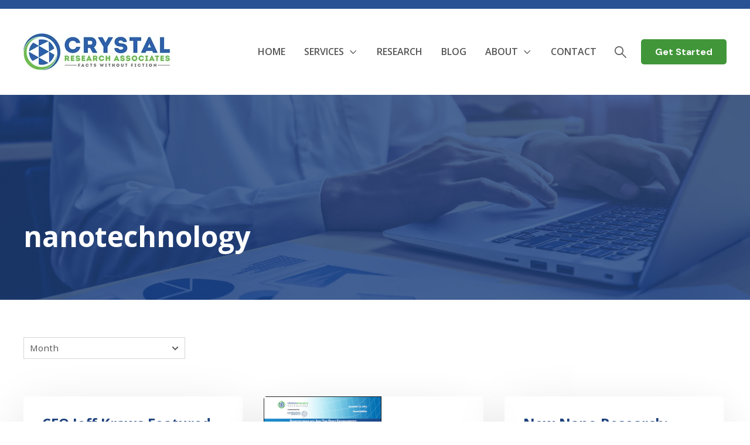

--- FILE ---
content_type: text/html; charset=UTF-8
request_url: https://www.crystalra.com/blog/topic/nanotechnology
body_size: 13964
content:
<!doctype html><html lang="en-us"><head>
    <meta charset="utf-8">
    <title>Crystal Research Associates' Blog | nanotechnology</title>
    <link rel="shortcut icon" href="https://www.crystalra.com/hubfs/CRYSTAL%20FAVICON.png">
    <meta name="description" content="nanotechnology | Crystal Research Associates' Blog - Independent Equity Research and Analysis from Crystal Research Associates">
    
    
    
    
      
    
  
    

    
<meta name="viewport" content="width=device-width, initial-scale=1">

    
    <meta property="og:description" content="nanotechnology | Crystal Research Associates' Blog - Independent Equity Research and Analysis from Crystal Research Associates">
    <meta property="og:title" content="Crystal Research Associates' Blog | nanotechnology">
    <meta name="twitter:description" content="nanotechnology | Crystal Research Associates' Blog - Independent Equity Research and Analysis from Crystal Research Associates">
    <meta name="twitter:title" content="Crystal Research Associates' Blog | nanotechnology">

    

    
    <style>
a.cta_button{-moz-box-sizing:content-box !important;-webkit-box-sizing:content-box !important;box-sizing:content-box !important;vertical-align:middle}.hs-breadcrumb-menu{list-style-type:none;margin:0px 0px 0px 0px;padding:0px 0px 0px 0px}.hs-breadcrumb-menu-item{float:left;padding:10px 0px 10px 10px}.hs-breadcrumb-menu-divider:before{content:'›';padding-left:10px}.hs-featured-image-link{border:0}.hs-featured-image{float:right;margin:0 0 20px 20px;max-width:50%}@media (max-width: 568px){.hs-featured-image{float:none;margin:0;width:100%;max-width:100%}}.hs-screen-reader-text{clip:rect(1px, 1px, 1px, 1px);height:1px;overflow:hidden;position:absolute !important;width:1px}
</style>

<link rel="stylesheet" href="https://www.crystalra.com/hubfs/hub_generated/template_assets/1/131687652780/1763400386345/template_main.min.css">
<link rel="stylesheet" href="https://www.crystalra.com/hubfs/hub_generated/template_assets/1/131688111975/1763400389365/template_blog.min.css">
<link rel="stylesheet" href="https://www.crystalra.com/hubfs/hub_generated/template_assets/1/131687652791/1763400390532/template_theme-overrides.min.css">
<link rel="stylesheet" href="https://www.crystalra.com/hubfs/hub_generated/template_assets/1/133212713908/1763400390810/template_child.min.css">
<link rel="stylesheet" href="https://www.crystalra.com/hubfs/hub_generated/module_assets/1/131688077187/1743653144701/module_Empty-space.min.css">

<style>

.growfast-empty-space--widget_1724544865230{
	height: 15px;
}









</style>

<link rel="stylesheet" href="https://www.crystalra.com/hubfs/hub_generated/template_assets/1/131688112008/1763400396546/template_mburger.min.css">
<link rel="stylesheet" href="https://www.crystalra.com/hubfs/hub_generated/template_assets/1/131688077146/1763400384943/template_mmenu.min.css">
<link rel="stylesheet" href="https://www.crystalra.com/hubfs/hub_generated/template_assets/1/131687652781/1763400389506/template_growfast-mmenu.min.css">
<link rel="stylesheet" href="https://www.crystalra.com/hubfs/hub_generated/module_assets/1/131688077199/1743653157607/module_Header.min.css">

<style>

@media (min-width: 1241px) {
	
	.growfast-header--header {
	background-color: rgba(255, 255, 255, 1.0);
	}
	
}
.growfast-header--header .growfast-header--mobile {
	background-color: rgba(255, 255, 255, 1.0);
}
.growfast-header__container{
	min-height: 108px;
}
.growfast-header--header .growfast-header__logo--main{
	padding-top: 0px;
	padding-right: 32px;
	padding-bottom: 0px;
	padding-left: 0px;
}
.growfast-header--header .growfast-submenu.level-1 > li > span a{
	padding: 60px 16px;
	font-family: 'Open Sans', sans-serif; font-style: normal; font-weight: 600; text-decoration: none;
	color: #555555;
	font-size: 16px;
	letter-spacing: 0px;
	text-transform: uppercase;
}
.growfast-header--header .growfast-submenu.level-1 > li > span a:hover,
.growfast-header--header .growfast-submenu.level-1 > li > span a.growfast-active-item{
	color: #419639;
}
.growfast-header--header .growfast-submenu.level-1 > li > span a:hover .growfast-menu-chevron svg path{
	fill: #419639;
}
.growfast-header--header .growfast-menu-chevron svg path{
	fill: #555555;
}
.growfast-header--header .growfast-submenu.level-1 > li > span a > span:not(.growfast-menu-chevron):after {
	background-color: #419639;
}
.growfast-header--header .growfast-has-submenu .growfast-submenu a {
	font-family: 'Open Sans', sans-serif; font-style: normal; font-weight: normal; text-decoration: none;
	color: #111111;
	font-size: 16px;
}
.growfast-header--header .growfast-has-submenu .growfast-submenu a:hover{
	color: #419639;
}
.growfast-header--header .growfast-has-submenu .growfast-submenu a>span:not(.growfast-menu-chevron)>span:not(.link-badge):after,
.growfast-header--header .growfast-has-submenu .growfast-submenu a > span:not(.growfast-menu-chevron):after {
	background-color: #419639;
}
.growfast-header--header .growfast-has-submenu .growfast-has-submenu .growfast-menu-chevron svg path{
	fill: #555555;
}
.growfast-header--header .growfast-has-submenu>.growfast-submenu:before {
	border-color: rgba(255, 255, 255, 0.0);;
}
.growfast-header--header .growfast-has-submenu>.growfast-submenu>.growfast-has-submenu>.growfast-submenu:before {
	border-color: rgba(255, 255, 255, 0.0);;
}





	.growfast-header--header .growfast-header__icons--search svg path {
		fill: rgba(85, 85, 85, 1);
	}
	.growfast-header--header .growfast-header__icons--search:hover svg path {
		fill: rgba(149, 149, 149, 1);
	}
	






	.growfast-header--header .growfast-header__mobile-nav .mburger b{
		background: rgba(17, 17, 17, 1);
	}

	.growfast-header--header .growfast-header--off-canvas-menu .growfast-header__mobile-nav .mburger b{
		background: rgba(85, 85, 85, 1);
	}
	




@media (max-width: 1240px) {
  .growfast-header--header .growfast-header--mobile{
	min-height: 64px;
  }
}
@media (max-width: 1240px) {
  .growfast-header--header .growfast-header--mobile {
	display: flex;
  }
}
@media (max-width: 1240px) {
	.growfast-header--header .growfast-header__content {
	  display: none;
	}
}
@media (max-width: 1240px) {
  .growfast-header--header .growfast-header__container:not(.growfast-header--mobile) {
	display: none;
  }
}
@media (min-width: 1241px) {
  .growfast-header--header.growfast-header--transparent-true{
	position: absolute;
	width: 100%;
	z-index: 9;
  }
}
@media (max-width: 1240px) {
  .growfast-header--header.growfast-header--mobile-transparent-true{
	position: absolute;
	width: 100%;
	z-index: 9;
  }
}



	.growfast-header--header.growfast-sticky-header {
		background-color: rgba(255, 255, 255, 1.0);
	}
	.growfast-header--header.growfast-sticky-header .growfast-header__container:not(.growfast-header--mobile) .growfast-header__mobile-nav .mburger b{
		background: rgba(85, 85, 85, 1);
	}
	.growfast-header--header.growfast-sticky-header .growfast-header__container:not(.growfast-header--mobile) .growfast-header__icons--search svg path {
		fill: rgba(85, 85, 85, 1);
	}
	.growfast-header--header.growfast-sticky-header .growfast-header__container:not(.growfast-header--mobile) .growfast-header__icons--search:hover svg path {
		fill: rgba(65, 150, 57, 1);
	}
	.growfast-header--header.growfast-sticky-header .growfast-header__container:not(.growfast-header--mobile) .growfast-header__language-switcher--label-icon svg path{
		fill: rgba(85, 85, 85, 1);
	}
	.growfast-header--header.growfast-sticky-header .growfast-header__container:not(.growfast-header--mobile) .growfast-header__language-switcher--label:hover .growfast-header__language-switcher--label-icon svg path{
		fill: rgba(65, 150, 57, 1);
	}
	.growfast-header--header.growfast-sticky-header .growfast-header__container:not(.growfast-header--mobile) .growfast-header__language-switcher--label-current {
		color: rgba(85, 85, 85, 1);
	}
	.growfast-header--header.growfast-sticky-header .growfast-header__container:not(.growfast-header--mobile) .growfast-header__language-switcher--label:hover .growfast-header__language-switcher--label-current {
	  color: rgba(65, 150, 57, 1);
	}
	
	
	
	
	
	







	#growfast-header__icons--search__mmenu .hs-search-field--open .hs-search-field__suggestions{
		border: 1px solid rgba(215, 215, 215, 1.0);
	}
	#growfast-header__icons--search__mmenu .hs-search-field__suggestions li a{
		color: rgba(0, 174, 239, 1.0);
	}
	#growfast-header__icons--search__mmenu .hs-search-field__suggestions li a:hover{
		color: rgba(0, 174, 239, 1.0);
	}
	#growfast-header__icons--search__mmenu .hs-search-field__suggestions li a:before {
		border: 1px solid #363636;
	}
	#growfast-header__icons--search__mmenu .hs-search-field__suggestions #results-for{
		font-family: 'Open Sans', sans-serif; font-style: normal; font-weight: normal; text-decoration: none;
		color: #363636;
		font-size: 15px;
	}
	#growfast-header__icons--search__mmenu .hs-search-highlight{
		font-weight: regular;
	}
	





	


	.growfast-header--header .growfast-button-wrapper:not(.growfast-button-secondary-wrapper) .growfast-button {
		font-family: 'DM Sans', sans-serif; font-style: normal; font-weight: 700; text-decoration: none;
		color: rgba(255, 255, 255, 1) !important;
		font-size: 16px;
		background-color: rgba(65, 150, 57, 1.0);
		border-radius: 5px;
		padding: 8px 24px;
		margin-top: 0px;
		margin-right: 0px;
		margin-bottom: 0px;
		margin-left: 10px;
	}
	.growfast-header--header .growfast-button-wrapper:not(.growfast-button-secondary-wrapper) .growfast-button:hover {
		color: rgba(255, 255, 255, 1) !important;
		background-color: rgba(30, 65, 124, 1.0);
	}
	.growfast-header--header .growfast-button-wrapper:not(.growfast-button-secondary-wrapper) .growfast-button svg path {
		fill: rgba(255, 255, 255, 1);
	}
	.growfast-header--header .growfast-button-wrapper:not(.growfast-button-secondary-wrapper) .growfast-button:hover svg path {
		fill: rgba(255, 255, 255, 1) !important;
	}
	
	
	
	
	
	







	#growfast-header__mobile-nav__mmenu .mm-btn_prev.mm-btn:before{
		border-color: rgba(255, 255, 255, 1.0);
	}
	
	#growfast-header__mobile-nav__mmenu .mm-navbar{
		background: rgba(65, 150, 57, 1.0);
		background: linear-gradient(180deg, rgba(65, 150, 57, 1.0) 0%, rgba(65, 150, 57, 1.0) 100%);
		color: rgba(255, 255, 255, 1.0);
	}
	
	#growfast-header__mobile-nav__mmenu .mm-navbar{
		font-family: 'Open Sans', sans-serif; font-style: normal; font-weight: 400; text-decoration: none;
		color: #ffffff;
		font-size: 16px;
		letter-spacing: 0px; 
	}
	#growfast-header__mobile-nav__mmenu .mm-btn_close:before,
	#growfast-header__mobile-nav__mmenu .mm-btn_close:after{
		background-color: rgba(255, 255, 255, 1.0) !important;
	}
	#growfast-header__mobile-nav__mmenu .lang_list_class li a:hover{
		color: rgba(65, 150, 57, 1.0);
	}
	#growfast-header__mobile-nav__mmenu .lang_list_class li a{
		color: rgba(30, 65, 124, 1.0);
	}
	#growfast-header__mobile-nav__mmenu .mm-listitem, 
	#growfast-header__mobile-nav__mmenu .mm-panel,
	#growfast-header__mobile-nav__mmenu.mm-menu{
		color: rgba(54, 54, 54, 1.0);
	}
	#growfast-header__mobile-nav__mmenu.mm-menu .growfast-mobile-menu-submenu{
		font-family: 'Open Sans', sans-serif; font-style: normal; font-weight: 400; text-decoration: none;
		color: #555555;
		font-size: 17px;
		letter-spacing: 0px;
		line-height: 1.7;
		text-transform: none;
	}
	#growfast-header__mobile-nav__mmenu.mm-menu .growfast-mobile-menu-submenu a{
		color: #555555;
	}
	#growfast-header__mobile-nav__mmenu .mm-panel,
	#growfast-header__mobile-nav__mmenu .mm-panels,
	#growfast-header__mobile-nav__mmenu .mm-listitem,
	#growfast-header__mobile-nav__mmenu.mm-menu{
		border-color: rgba(0, 0, 0, 0.1);
	}
	#growfast-header__mobile-nav__mmenu .mm-divider,
	#growfast-header__mobile-nav__mmenu .mm-panels,
	#growfast-header__mobile-nav__mmenu .mm-panel,
	#growfast-header__mobile-nav__mmenu.mm-menu{
		background: rgba(255, 255, 255, 1.0);
	}
	#growfast-header__mobile-nav__mmenu .mm-btn:after,
	#growfast-header__mobile-nav__mmenu .mm-btn:before {
		border-color: rgba(54, 54, 54, 1.0);
	}
	#growfast-header__mobile-nav__mmenu .mm-btn:after,
	#growfast-header__mobile-nav__mmenu .mm-btn:before{
		border-color: #555555;
	}
	.mm-menu .growfast-header__mobile-nav__mmenu__content{
		line-height: 1.7;
	}
	.mm-menu .growfast-header__mobile-nav__mmenu__content a:link,
	.mm-menu .growfast-header__mobile-nav__mmenu__content a{
		color: rgba(30, 65, 124, 1.0);
	}
	.mm-menu .growfast-header__mobile-nav__mmenu__content a:active,
	.mm-menu .growfast-header__mobile-nav__mmenu__content a:hover,
	.mm-menu .growfast-header__mobile-nav__mmenu__content a:visited{
		color: rgba(65, 150, 57, 1.0);
	}
	
	
	
		#growfast-header__mobile-nav__mmenu .hs-search-field__input{
			border-color: rgba(215, 215, 215, 1.0);
			font-family: 'Open Sans', sans-serif; font-style: normal; font-weight: 400; text-decoration: none;
			color: #555555;
			font-size: 16px;
		}
		#growfast-header__mobile-nav__mmenu .hs-search-field--open .hs-search-field__suggestions{
			border: 1px solid rgba(215, 215, 215, 1.0);;
		}
		
	
	
	
	
	
	
	
	
		#growfast-header__mobile-nav__mmenu .growfast-button-wrapper.growfast-button-wrapper:not(.growfast-button-secondary-wrapper) {
			margin-top: 0px;
			margin-right: 0px;
			margin-bottom: 24px;
			margin-left: 0px;
		}
		#growfast-header__mobile-nav__mmenu .growfast-button-wrapper:not(.growfast-button-secondary-wrapper) .growfast-button {
			font-family: 'Open Sans', sans-serif; font-style: normal; font-weight: 800; text-decoration: none;
			color: rgba(255, 255, 255, 1) !important;
			font-size: 16px;
			background-color: rgba(65, 150, 57, 1.0);
			border-radius: 5px;
			padding: 8px 24px;
		}
		#growfast-header__mobile-nav__mmenu .growfast-button-wrapper:not(.growfast-button-secondary-wrapper) .growfast-button:hover {
			color: rgba(255, 255, 255, 1) !important;
			background-color: rgba(30, 65, 124, 1.0);
		}
		#growfast-header__mobile-nav__mmenu .growfast-button-wrapper:not(.growfast-button-secondary-wrapper) .growfast-button svg path {
			fill: rgba(255, 255, 255, 1);
		}
		#growfast-header__mobile-nav__mmenu .growfast-button-wrapper:not(.growfast-button-secondary-wrapper) .growfast-button:hover svg path {
			fill: rgba(255, 255, 255, 1) !important;
		}
		
		
		
		
		
		
	
	
	
	
	




</style>

<link rel="stylesheet" href="https://www.crystalra.com/hubfs/hub_generated/module_assets/1/131688077193/1743653151468/module_Page-header.min.css">

<style>
  
.growfast-page-header--module_16978006877396 .growfast-page-header__content__inner--title{
  font-family: 'Open Sans', sans-serif; font-style: normal; font-weight: 700; text-decoration: none;
  color: #FFFFFF;
  font-size: 48px;
}

  



  .growfast-page-header--module_16978006877396 .growfast-page-header__content__inner--description{
    font-family: 'Open Sans', sans-serif; font-style: normal; font-weight: normal; text-decoration: none;
    color: #FFFFFF;
    font-size: 16px;
  }
  
  

.growfast-page-header--module_16978006877396 .growfast-page-header__bg{
  min-height: 350px;
}



  .growfast-page-header--module_16978006877396 .growfast-page-header__bg--image:after {
    background: rgba(30, 65, 124, 0.8);
  }
  


.growfast-page-header--module_16978006877396 .growfast-page-header__content__inner--title span {
  background-image: linear-gradient(to right, rgba(65, 150, 57, 1.0) 0, rgba(255, 255, 255, .01) 100%);
}



  .growfast-page-header--module_16978006877396 .growfast-page-header__bg--video:after{
    background-color: rgba(30, 65, 124, 0.8);
  }



.growfast-page-header--module_16978006877396{
  background-color: rgba(255, 255, 255, 1.0);
}



.growfast-page-header--module_16978006877396 .growfast-page-header__content-wrapper{
  padding: 64px 0;
}



.growfast-page-header--module_16978006877396 .growfast-page-header__content-wrapper__content__inner {
  width: 100%;
}







  .growfast-page-header--module_16978006877396 .growfast-page-header__content-wrapper{
    align-items: flex-end;
  }
  




  .growfast-page-header--module_16978006877396 .growfast-page-header__content-wrapper__content{
    justify-content: flex-start;
    text-align: left;
  }
  .growfast-page-header--module_16978006877396 .growfast-page-header__content__inner--button-wrapper{
    justify-content: flex-start;
  }
  
  
  
  .growfast-page-header--module_16978006877396 .growfast-page-header__content__inner--blog-tags{
    justify-content: flex-start;
  }
  












  @media (max-width: 992px) {
    
    
    
    
    
    
    
      .growfast-page-header--module_16978006877396 .growfast-page-header__content-wrapper{
        align-items: center;
      }
    
    
    
    
    
    
    
    
    
      .growfast-page-header--module_16978006877396 .growfast-page-header__content-wrapper__content{
        justify-content: center;
        text-align: center;
      }
      .growfast-page-header--module_16978006877396 .growfast-page-header__content__inner--button-wrapper{
        justify-content: center;
      }
    
    
    
    
    
    .growfast-page-header--module_16978006877396 .growfast-page-header__content-wrapper__content__inner {
      width: 100%;
    }
    .growfast-page-header--module_16978006877396 .growfast-page-header__content__inner--title{
      font-size: 36px !important;
    }
    .growfast-page-header--module_16978006877396 .growfast-page-header__content__inner--sub-heading{
      font-size: 16px !important;
    }
    .growfast-page-header--module_16978006877396 .growfast-page-header__content__inner--description{
      font-size: 16px !important;
    }
    .growfast-page-header--module_16978006877396 .growfast-page-header__bg{
      min-height: 500px !important;
    }
    .growfast-page-header--module_16978006877396 .growfast-page-header__content-wrapper{
      padding: 64px 0;
    }
    
    
    
    
    
  }





  @media (max-width: 375px) {
    
    
    
    
    
    
    
      .growfast-page-header--module_16978006877396 .growfast-page-header__content-wrapper{
        align-items: center;
      }
      
    
    
    
    
    
    
    
      
      .growfast-page-header--module_16978006877396 .growfast-page-header__content-wrapper__content{
        justify-content: center;
        text-align: center;
      }
      .growfast-page-header--module_16978006877396 .growfast-page-header__content__inner--button-wrapper{
        justify-content: center;
      }
      
    
    
    
    
    .growfast-page-header--module_16978006877396 .growfast-page-header__content-wrapper__content__inner {
      width: 100%;
    }
    .growfast-page-header--module_16978006877396 .growfast-page-header__content__inner--title{
      font-size: 36px !important;
    }
    .growfast-page-header--module_16978006877396 .growfast-page-header__content__inner--sub-heading{
      font-size: 14px !important;
    }
    .growfast-page-header--module_16978006877396 .growfast-page-header__content__inner--description{
      font-size: 14px !important;
    }
    .growfast-page-header--module_16978006877396 .growfast-page-header__bg{
      min-height: 500px !important;
    }
    .growfast-page-header--module_16978006877396 .growfast-page-header__content-wrapper{
      padding: 64px 0;
    }
    
    
    
    
    
  }
  




</style>

<link rel="stylesheet" href="https://www.crystalra.com/hubfs/hub_generated/module_assets/1/135732936063/1743653175912/module_Blog-filter.min.css">

<style>

</style>


<style>

.growfast-empty-space--module_16978007042897{
	height: 48px;
}









</style>

<link rel="stylesheet" href="https://www.crystalra.com/hubfs/hub_generated/template_assets/1/131688077143/1763400392988/template_flickity.min.css">
<link rel="stylesheet" href="https://www.crystalra.com/hubfs/hub_generated/module_assets/1/131688112051/1743653173168/module_Blog-index.min.css">

<style>
.growfast-blog-listing1--module_16978007042898 .growfast-blog-listing1__post{
	background-color: rgba(255, 255, 255, 1.0);
}
.growfast-blog-listing1--module_16978007042898 .growfast-blog-listing1__content--meta {
	padding: 24px 32px 0.5rem;
}
.growfast-blog-listing1--module_16978007042898 .growfast-blog-listing1__content--inner {
	padding: 0 32px 32px;
}




	.growfast-blog-listing1--module_16978007042898 .growfast-blog-listing1__title a:hover,
	.growfast-blog-listing1--module_16978007042898 .growfast-blog-listing1__title a{
		font-family: 'Open Sans', sans-serif; font-style: normal; font-weight: 700; text-decoration: none;
		color: #1e417c;
		font-size: 24px;
	}



	.growfast-blog-listing1--module_16978007042898 .growfast-blog-listing1__post-summary{
		font-family: 'Open Sans', sans-serif; font-style: normal; font-weight: normal; text-decoration: none;
		color: #555555;
		font-size: 16px;
	}



	.growfast-blog-listing1--module_16978007042898 .growfast-blog-listing1__author-info--name{
		font-family: 'Open Sans', sans-serif; font-style: normal; font-weight: 800; text-decoration: none;
		color: #419639;
		font-size: 16px;
	}



	.growfast-blog-listing1--module_16978007042898 .growfast-blog-listing1__author-info--date{
		font-family: 'Open Sans', sans-serif; font-style: normal; font-weight: normal; text-decoration: none;
		color: #555555;
		font-size: 16px;
	}







	.growfast-blog-listing1--module_16978007042898.growfast-blog-listing1--thumbnail-overlay-effect-true .growfast-blog-listing1__post-image-wrapper>span:after {
		background: rgba(65, 150, 57, 0.8);
		background: linear-gradient(to bottom, rgba(65, 150, 57, 0.8), rgba(65, 150, 57, 0.8));
	}
	
	.growfast-blog-listing1--module_16978007042898.growfast-blog-listing1--thumbnail-overlay-effect-true .growfast-blog-listing1__post-image-wrapper>span .growfast-blog-listing1__icon svg path{
		fill: rgba(255, 255, 255, 1.0);
	}



	.growfast-blog-listing1--module_16978007042898.growfast-blog-listing1 {
		display: flex;
		flex-wrap: wrap;
	}
	
	@media (max-width: 992px) {
		.growfast-blog-listing1--module_16978007042898.growfast-blog-listing1 {
			justify-content: center;
		}
	}






.growfast-blog-listing1--module_16978007042898 .growfast-blog-listing1__content{
	border-bottom-left-radius: 5px;
	border-bottom-right-radius: 5px;
}
.growfast-blog-listing1--module_16978007042898 .growfast-blog-listing1__post {
	border-radius: 5px;
}


	.growfast-blog-listing1--module_16978007042898 .growfast-blog-listing1__post {
		box-shadow: 0px 30px 90px rgba(0, 0, 0, 0.14);
	}







	.growfast-blog-listing1--module_16978007042898.growfast-element-animation .growfast-blog-listing1__col:first-child {
	  -webkit-animation-delay: 80ms;
	  animation-delay: 80ms;
	}
	
	.growfast-blog-listing1--module_16978007042898.growfast-element-animation .growfast-blog-listing1__col:nth-child(2) {
	  -webkit-animation-delay: 160ms;
	  animation-delay: 160ms;
	}
	
	.growfast-blog-listing1--module_16978007042898.growfast-element-animation .growfast-blog-listing1__col:nth-child(3) {
		-webkit-animation-delay: 240ms;
		animation-delay: 240ms;
	}
	
	.growfast-blog-listing1--module_16978007042898.growfast-element-animation .growfast-blog-listing1__col:nth-child(4) {
	  -webkit-animation-delay: 320ms;
	  animation-delay: 320ms;
	}
	
	.growfast-blog-listing1--module_16978007042898.growfast-element-animation .growfast-blog-listing1__col:nth-child(5) {
	  -webkit-animation-delay: 400ms;
	  animation-delay: 400ms;
	}
	
	.growfast-blog-listing1--module_16978007042898.growfast-element-animation .growfast-blog-listing1__col:nth-child(6) {
	  -webkit-animation-delay: 480ms;
	  animation-delay: 480ms;
	}
	
	.growfast-blog-listing1--module_16978007042898.growfast-element-animation .growfast-blog-listing1__col:nth-child(7) {
	  -webkit-animation-delay: 560ms;
	  animation-delay: 560ms;
	}
	
	.growfast-blog-listing1--module_16978007042898.growfast-element-animation .growfast-blog-listing1__col:nth-child(8) {
	  -webkit-animation-delay: 640ms;
	  animation-delay: 640ms;
	}
	
	.growfast-blog-listing1--module_16978007042898.growfast-element-animation .growfast-blog-listing1__col:nth-child(9) {
	  -webkit-animation-delay: 720ms;
	  animation-delay: 720ms;
	}
	
	.growfast-blog-listing1--module_16978007042898.growfast-element-animation .growfast-blog-listing1__col:nth-child(10) {
	  -webkit-animation-delay: 800ms;
	  animation-delay: 800ms;
	}
	
	.growfast-blog-listing1--module_16978007042898.growfast-element-animation .growfast-blog-listing1__col:nth-child(11) {
	  -webkit-animation-delay: 880ms;
	  animation-delay: 880ms;
	}
	
	.growfast-blog-listing1--module_16978007042898.growfast-element-animation .growfast-blog-listing1__col:nth-child(12) {
	  -webkit-animation-delay: 960ms;
	  animation-delay: 960ms;
	}

	  
</style>

<link rel="stylesheet" href="https://www.crystalra.com/hubfs/hub_generated/module_assets/1/131688077165/1743653133706/module_Blog-pagination.min.css">
<link rel="stylesheet" href="https://www.crystalra.com/hubfs/hub_generated/module_assets/1/131688077190/1743653146790/module_Footer.min.css">

<style>

.growfast-footer-module--footer-module-2,
.growfast-footer-module--footer-module-2 p,
.growfast-footer-module--footer-module-2 h1,
.growfast-footer-module--footer-module-2 h2,
.growfast-footer-module--footer-module-2 h3,
.growfast-footer-module--footer-module-2 h4,
.growfast-footer-module--footer-module-2 h5,
.growfast-footer-module--footer-module-2 h6,
.growfast-footer-module--footer-module-2 label,
.growfast-footer-module--footer-module-2 li,
.growfast-footer-module--footer-module-2 img,
.growfast-footer-module--footer-module-2 form legend {
  color: rgba(255, 255, 255, 0.7);
}
.growfast-footer-module--footer-module-2 a {
  color: rgba(255, 255, 255, 1.0);
}
.growfast-footer-module--footer-module-2 a:hover {
  color: rgba(0, 174, 239, 1.0);
}
.growfast-footer-module--footer-module-2 .growfast-footer-module__navigation .hs-menu-children-wrapper li > a{
  font-family: 'Open Sans', sans-serif; font-style: normal; font-weight: 400; text-decoration: none;
  font-size: 16px;
}
.growfast-footer-module--footer-module-2 .growfast-footer-module__navigation .hs-menu-children-wrapper li > a:hover > span:after {
  background-color: rgba(0, 174, 239, 1.0);
}
.growfast-footer-module--footer-module-2 a svg path {
  fill: rgba(255, 255, 255, 1.0);
}
.growfast-footer-module--footer-module-2 a:hover svg path {
  fill: rgba(0, 174, 239, 1.0);
}
.growfast-footer-module--footer-module-2 .growfast-footer-module__navigation .hs-menu-children-wrapper li > a:before {
  border: 1px solid rgba(255, 255, 255, 1 );
}




  .growfast-footer-module--has-secondary-cs .growfast-footer-module__footer-bottom,
  .growfast-footer-module--has-primary-cs .growfast-footer-module__footer-bottom,
  .growfast-footer-module--has-form-section .growfast-footer-module__footer-bottom,
  .growfast-footer-module--has-menu-section .growfast-footer-module__footer-bottom,
  .growfast-footer-module--has-about-section .growfast-footer-module__footer-bottom{
    border-top: 1px solid rgba(255, 255, 255, 0.1);
  }


.growfast-footer-module--footer-module-2 .growfast-footer-module__navigation .hs-menu-depth-1 > a{
  font-family: 'Open Sans', sans-serif; font-style: normal; font-weight: 700; text-decoration: none;
  color: #ffffff;
  font-size: 16px;
  letter-spacing: px;
  text-transform: uppercase;
}
.growfast-footer-module--footer-module-2 .growfast-footer-module__about-section{
  width: 40%;
  padding-right: 128px;
}



.growfast-footer-module--footer-module-2 .growfast-footer-module__primary-cs{
  width: 33.3%;
  padding-right: 0px;
  padding-left: 0px;
}
.growfast-footer-module--footer-module-2 .growfast-footer-module__secondary-cs{
  width: 33.3%;
  padding-right: 0px;
  padding-left: 0px;
}
.growfast-footer-module--footer-module-2 .growfast-footer-module__navigation{
  width: 40%;
}



</style>

<style>
  @font-face {
    font-family: "DM Sans";
    font-weight: 700;
    font-style: normal;
    font-display: swap;
    src: url("/_hcms/googlefonts/DM_Sans/700.woff2") format("woff2"), url("/_hcms/googlefonts/DM_Sans/700.woff") format("woff");
  }
  @font-face {
    font-family: "DM Sans";
    font-weight: 400;
    font-style: normal;
    font-display: swap;
    src: url("/_hcms/googlefonts/DM_Sans/regular.woff2") format("woff2"), url("/_hcms/googlefonts/DM_Sans/regular.woff") format("woff");
  }
  @font-face {
    font-family: "DM Sans";
    font-weight: 500;
    font-style: normal;
    font-display: swap;
    src: url("/_hcms/googlefonts/DM_Sans/500.woff2") format("woff2"), url("/_hcms/googlefonts/DM_Sans/500.woff") format("woff");
  }
  @font-face {
    font-family: "DM Sans";
    font-weight: 400;
    font-style: normal;
    font-display: swap;
    src: url("/_hcms/googlefonts/DM_Sans/regular.woff2") format("woff2"), url("/_hcms/googlefonts/DM_Sans/regular.woff") format("woff");
  }
  @font-face {
    font-family: "DM Sans";
    font-weight: 700;
    font-style: normal;
    font-display: swap;
    src: url("/_hcms/googlefonts/DM_Sans/700.woff2") format("woff2"), url("/_hcms/googlefonts/DM_Sans/700.woff") format("woff");
  }
  @font-face {
    font-family: "Open Sans";
    font-weight: 400;
    font-style: normal;
    font-display: swap;
    src: url("/_hcms/googlefonts/Open_Sans/regular.woff2") format("woff2"), url("/_hcms/googlefonts/Open_Sans/regular.woff") format("woff");
  }
  @font-face {
    font-family: "Open Sans";
    font-weight: 500;
    font-style: normal;
    font-display: swap;
    src: url("/_hcms/googlefonts/Open_Sans/500.woff2") format("woff2"), url("/_hcms/googlefonts/Open_Sans/500.woff") format("woff");
  }
  @font-face {
    font-family: "Open Sans";
    font-weight: 600;
    font-style: normal;
    font-display: swap;
    src: url("/_hcms/googlefonts/Open_Sans/600.woff2") format("woff2"), url("/_hcms/googlefonts/Open_Sans/600.woff") format("woff");
  }
  @font-face {
    font-family: "Open Sans";
    font-weight: 700;
    font-style: normal;
    font-display: swap;
    src: url("/_hcms/googlefonts/Open_Sans/700.woff2") format("woff2"), url("/_hcms/googlefonts/Open_Sans/700.woff") format("woff");
  }
  @font-face {
    font-family: "Open Sans";
    font-weight: 800;
    font-style: normal;
    font-display: swap;
    src: url("/_hcms/googlefonts/Open_Sans/800.woff2") format("woff2"), url("/_hcms/googlefonts/Open_Sans/800.woff") format("woff");
  }
  @font-face {
    font-family: "Open Sans";
    font-weight: 700;
    font-style: normal;
    font-display: swap;
    src: url("/_hcms/googlefonts/Open_Sans/700.woff2") format("woff2"), url("/_hcms/googlefonts/Open_Sans/700.woff") format("woff");
  }
  @font-face {
    font-family: "Open Sans";
    font-weight: 400;
    font-style: normal;
    font-display: swap;
    src: url("/_hcms/googlefonts/Open_Sans/regular.woff2") format("woff2"), url("/_hcms/googlefonts/Open_Sans/regular.woff") format("woff");
  }
</style>

<!-- Editor Styles -->
<style id="hs_editor_style" type="text/css">
.header-top-row-0-force-full-width-section > .row-fluid {
  max-width: none !important;
}
.dnd_area-row-0-force-full-width-section > .row-fluid {
  max-width: none !important;
}
/* HubSpot Styles (default) */
.header-top-row-0-hidden {
  display: block !important;
}
.header-top-row-0-background-layers {
  background-image: linear-gradient(rgba(40, 82, 147, 1), rgba(40, 82, 147, 1)) !important;
  background-position: left top !important;
  background-size: auto !important;
  background-repeat: no-repeat !important;
}
.widget_1724544865230-hidden {
  display: block !important;
}
.dnd_area-row-0-padding {
  padding-top: 0px !important;
  padding-bottom: 0px !important;
}
.footer-row-0-padding {
  padding-top: 96px !important;
  padding-bottom: 32px !important;
}
.footer-row-0-background-layers {
  background-image: linear-gradient(rgba(30, 65, 124, 1), rgba(30, 65, 124, 1)) !important;
  background-position: left top !important;
  background-size: auto !important;
  background-repeat: no-repeat !important;
}
</style>
    

    


<meta name="twitter:site" content="@CrystalResearch">
<meta property="og:url" content="https://www.crystalra.com/blog/topic/nanotechnology">
<meta property="og:type" content="blog">
<meta name="twitter:card" content="summary">
<link rel="alternate" type="application/rss+xml" href="https://www.crystalra.com/blog/rss.xml">
<meta name="twitter:domain" content="www.crystalra.com">
<script src="//platform.linkedin.com/in.js" type="text/javascript">
    lang: en_US
</script>

<meta http-equiv="content-language" content="en-us">







    
  <meta name="generator" content="HubSpot"></head>
  <body>
    
    <div class="growfast-theme body-wrapper   hs-content-id-77286038668 hs-blog-listing hs-content-path-blog hs-content-name-blog-listing-page hs-blog-name-blog hs-blog-id-386316769">
      
      
        <div data-global-resource-path="GrowFast_Theme Crystalra child/templates/partials/header.html"><header class="growfast-header-wrapper">

  <div class="container-fluid">
<div class="row-fluid-wrapper">
<div class="row-fluid">
<div class="span12 widget-span widget-type-cell " style="" data-widget-type="cell" data-x="0" data-w="12">

<div class="row-fluid-wrapper row-depth-1 row-number-1 header-top-row-0-background-layers header-top-row-0-background-color dnd-section header-top-row-0-force-full-width-section header-top-row-0-hidden">
<div class="row-fluid ">
<div class="span12 widget-span widget-type-cell dnd-column" style="" data-widget-type="cell" data-x="0" data-w="12">

<div class="row-fluid-wrapper row-depth-1 row-number-2 dnd-row">
<div class="row-fluid ">
<div class="span12 widget-span widget-type-custom_widget widget_1724544865230-hidden dnd-module" style="" data-widget-type="custom_widget" data-x="0" data-w="12">
<div id="hs_cos_wrapper_widget_1724544865230" class="hs_cos_wrapper hs_cos_wrapper_widget hs_cos_wrapper_type_module" style="" data-hs-cos-general-type="widget" data-hs-cos-type="module"><div class="growfast-empty-space growfast-empty-space--widget_1724544865230"></div>

</div>

</div><!--end widget-span -->
</div><!--end row-->
</div><!--end row-wrapper -->

</div><!--end widget-span -->
</div><!--end row-->
</div><!--end row-wrapper -->

</div><!--end widget-span -->
</div>
</div>
</div>
  
  <div id="hs_cos_wrapper_header" class="hs_cos_wrapper hs_cos_wrapper_widget hs_cos_wrapper_type_module" style="" data-hs-cos-general-type="widget" data-hs-cos-type="module">

<div class="growfast-header growfast-header--header growfast-header--transparent-false growfast-header--mobile-transparent-false" data-sticky="true">
	
	
	
		<div class="growfast-header__container growfast-content-wrapper growfast-header--default">
		
			<div class="growfast-header__logo growfast-header__logo--main">
				
				
				  
				  
				
				
				
				
				  
				  <span id="hs_cos_wrapper_header_hs_logo_widget" class="hs_cos_wrapper hs_cos_wrapper_widget hs_cos_wrapper_type_logo" style="" data-hs-cos-general-type="widget" data-hs-cos-type="logo"><a href="//www.crystalra.com" id="hs-link-header_hs_logo_widget" style="border-width:0px;border:0px;"><img src="https://www.crystalra.com/hs-fs/hubfs/Website,%20Sep%202023/cr-logo.jpg?width=250&amp;height=64&amp;name=cr-logo.jpg" class="hs-image-widget " height="64" style="height: auto;width:250px;border-width:0px;border:0px;" width="250" alt="cr-logo" title="cr-logo" srcset="https://www.crystalra.com/hs-fs/hubfs/Website%2C%20Sep%202023/cr-logo.jpg?width=125&amp;height=32&amp;name=cr-logo.jpg 125w, https://www.crystalra.com/hs-fs/hubfs/Website%2C%20Sep%202023/cr-logo.jpg?width=250&amp;height=64&amp;name=cr-logo.jpg 250w, https://www.crystalra.com/hs-fs/hubfs/Website%2C%20Sep%202023/cr-logo.jpg?width=375&amp;height=96&amp;name=cr-logo.jpg 375w, https://www.crystalra.com/hs-fs/hubfs/Website%2C%20Sep%202023/cr-logo.jpg?width=500&amp;height=128&amp;name=cr-logo.jpg 500w, https://www.crystalra.com/hs-fs/hubfs/Website%2C%20Sep%202023/cr-logo.jpg?width=625&amp;height=160&amp;name=cr-logo.jpg 625w, https://www.crystalra.com/hs-fs/hubfs/Website%2C%20Sep%202023/cr-logo.jpg?width=750&amp;height=192&amp;name=cr-logo.jpg 750w" sizes="(max-width: 250px) 100vw, 250px"></a></span>
				  
				
				
			</div>
			
			<div class="growfast-header__navigation growfast-header__nav--right">
				
				
				
				
				
				
				
				
				
				
				
				
				
				
				
				<nav class="growfast-navigation-primary">
				  
				
				  
				  
				  <ul class="growfast-submenu level-1">
					
					  
				
				  <li class="growfast-no-submenu growfast-menu-item hs-skip-lang-url-rewrite">
					  
					<span>
						<a href="https://www.crystalra.com" class="growfast-menu-link">
							<span>
								Home
							</span>
							
						</a>
					</span>
				
					
					
				  </li>
				  
				
					
					  
				
				  <li class="growfast-has-submenu growfast-menu-item hs-skip-lang-url-rewrite">
					  
					<span>
						<a href="https://www.crystalra.com/our-services" class="growfast-menu-link">
							<span>
								Services
							</span>
							
								<span class="growfast-menu-chevron">
									<svg width="16" height="16" version="1.1" viewbox="0 0 16 16" xmlns="http://www.w3.org/2000/svg" xmlns:xlink="http://www.w3.org/1999/xlink"><g transform="scale(0.333333)"><path fill="#000" d="M35.586,15.586c0.781,-0.781 2.047,-0.781 2.828,0c0.781,0.781 0.781,2.047 0,2.828l-14,14c-0.781,0.781 -2.047,0.781 -2.828,0l-14,-14c-0.781,-0.781 -0.781,-2.047 0,-2.828c0.781,-0.781 2.047,-0.781 2.828,0l12.586,12.586l12.586,-12.586Z"></path></g></svg>
								</span>
							
						</a>
					</span>
				
					
					  
				
				  
				  
				  <ul class="growfast-submenu level-2">
					
					  
				
				  <li class="growfast-no-submenu growfast-menu-item hs-skip-lang-url-rewrite">
					  
					<span>
						<a href="https://www.crystalra.com/what-we-do" class="growfast-menu-link">
							<span>
								What We Do
							</span>
							
						</a>
					</span>
				
					
					
				  </li>
				  
				
					
					  
				
				  <li class="growfast-no-submenu growfast-menu-item hs-skip-lang-url-rewrite">
					  
					<span>
						<a href="https://www.crystalra.com/product-suite" class="growfast-menu-link">
							<span>
								Product Suite
							</span>
							
						</a>
					</span>
				
					
					
				  </li>
				  
				
					
					  
				
				  <li class="growfast-no-submenu growfast-menu-item hs-skip-lang-url-rewrite">
					  
					<span>
						<a href="https://www.crystalra.com/distribution" class="growfast-menu-link">
							<span>
								Distribution
							</span>
							
						</a>
					</span>
				
					
					
				  </li>
				  
				
					
				  </ul>
				  
				
					
					
				  </li>
				  
				
					
					  
				
				  <li class="growfast-no-submenu growfast-menu-item hs-skip-lang-url-rewrite">
					  
					<span>
						<a href="https://www.crystalra.com/research-library" class="growfast-menu-link">
							<span>
								Research
							</span>
							
						</a>
					</span>
				
					
					
				  </li>
				  
				
					
					  
				
				  <li class="growfast-no-submenu growfast-menu-item hs-skip-lang-url-rewrite">
					  
					<span>
						<a href="https://www.crystalra.com/blog" class="growfast-menu-link">
							<span>
								Blog
							</span>
							
						</a>
					</span>
				
					
					
				  </li>
				  
				
					
					  
				
				  <li class="growfast-has-submenu growfast-menu-item hs-skip-lang-url-rewrite">
					  
					<span>
						<a href="https://www.crystalra.com/about-us" class="growfast-menu-link">
							<span>
								About
							</span>
							
								<span class="growfast-menu-chevron">
									<svg width="16" height="16" version="1.1" viewbox="0 0 16 16" xmlns="http://www.w3.org/2000/svg" xmlns:xlink="http://www.w3.org/1999/xlink"><g transform="scale(0.333333)"><path fill="#000" d="M35.586,15.586c0.781,-0.781 2.047,-0.781 2.828,0c0.781,0.781 0.781,2.047 0,2.828l-14,14c-0.781,0.781 -2.047,0.781 -2.828,0l-14,-14c-0.781,-0.781 -0.781,-2.047 0,-2.828c0.781,-0.781 2.047,-0.781 2.828,0l12.586,12.586l12.586,-12.586Z"></path></g></svg>
								</span>
							
						</a>
					</span>
				
					
					  
				
				  
				  
				  <ul class="growfast-submenu level-2">
					
					  
				
				  <li class="growfast-no-submenu growfast-menu-item hs-skip-lang-url-rewrite">
					  
					<span>
						<a href="https://www.crystalra.com/management" class="growfast-menu-link">
							<span>
								Management
							</span>
							
						</a>
					</span>
				
					
					
				  </li>
				  
				
					
					  
				
				  <li class="growfast-no-submenu growfast-menu-item hs-skip-lang-url-rewrite">
					  
					<span>
						<a href="https://www.crystalra.com/in-the-media" class="growfast-menu-link">
							<span>
								Media
							</span>
							
						</a>
					</span>
				
					
					
				  </li>
				  
				
					
					  
				
				  <li class="growfast-no-submenu growfast-menu-item hs-skip-lang-url-rewrite">
					  
					<span>
						<a href="https://www.crystalra.com/in-the-media-panel-discussions" class="growfast-menu-link">
							<span>
								Panel Discussions
							</span>
							
						</a>
					</span>
				
					
					
				  </li>
				  
				
					
				  </ul>
				  
				
					
					
				  </li>
				  
				
					
					  
				
				  <li class="growfast-no-submenu growfast-menu-item hs-skip-lang-url-rewrite">
					  
					<span>
						<a href="https://www.crystalra.com/contact-us" class="growfast-menu-link">
							<span>
								Contact
							</span>
							
						</a>
					</span>
				
					
					
				  </li>
				  
				
					
				  </ul>
				  
				 
				</nav>
				
			</div>
			
			<div class="growfast-header__icons">
			
				
				
				
				  <a href="#growfast-header__icons--search__mmenu" class="growfast-header__icons--search">
					<svg version="1.1" viewbox="0 0 23.906 24" xmlns="http://www.w3.org/2000/svg" xmlns:xlink="http://www.w3.org/1999/xlink"><path d="M23.608,23.707c-0.195,0.195 -0.45,0.293 -0.705,0.293c-0.255,0 -0.51,-0.098 -0.704,-0.293l-7.653,-7.682c-1.535,1.233 -3.477,1.975 -5.59,1.975c-4.944,0 -8.967,-4.037 -8.967,-8.999c-7.77156e-16,-4.963 4.023,-9.001 8.967,-9.001c4.944,0 8.966,4.038 8.966,9.001c0,2.121 -0.739,4.07 -1.967,5.61l7.653,7.682c0.389,0.39 0.389,1.024 0,1.414Zm-14.652,-21.707c-3.846,0 -6.974,3.141 -6.974,7.001c0,3.859 3.128,6.999 6.974,6.999c3.845,0 6.974,-3.14 6.974,-6.999c0,-3.86 -3.129,-7.001 -6.974,-7.001Z" fill="#000" fill-rule="evenodd"></path></svg>
				  </a>
				
			  
			</div>
			
			
			
				<div class="growfast-header__content">
					
					
					
					
					
					
					
					
					
						
						  
							
						  
						
						
						
						
						
						  
						
						
						<div class="growfast-button-wrapper">
						  
						  <a class="growfast-button growfast-button--effect-none" href="https://www.crystalra.com/schedule-now" target="_blank" rel="noopener">
							
							
							<span class="growfast-button--text">
							  Get Started
							</span>
							
							
							
						  </a>
						  
						</div>
						
					
					
				</div>
				
			
		
		</div>
	
	
	
	<div class="growfast-header__container growfast-content-wrapper growfast-header--mobile">
	  
		<div class="growfast-header__logo growfast-header__logo--main">
			
			
			
			  
			  
			
			
			
			
				
				  
				  <span id="hs_cos_wrapper_header_hs_logo_widget" class="hs_cos_wrapper hs_cos_wrapper_widget hs_cos_wrapper_type_logo" style="" data-hs-cos-general-type="widget" data-hs-cos-type="logo"><a href="//www.crystalra.com" id="hs-link-header_hs_logo_widget" style="border-width:0px;border:0px;"><img src="https://www.crystalra.com/hs-fs/hubfs/Website,%20Sep%202023/cr-logo.jpg?width=250&amp;height=64&amp;name=cr-logo.jpg" class="hs-image-widget " height="64" style="height: auto;width:250px;border-width:0px;border:0px;" width="250" alt="cr-logo" title="cr-logo" srcset="https://www.crystalra.com/hs-fs/hubfs/Website%2C%20Sep%202023/cr-logo.jpg?width=125&amp;height=32&amp;name=cr-logo.jpg 125w, https://www.crystalra.com/hs-fs/hubfs/Website%2C%20Sep%202023/cr-logo.jpg?width=250&amp;height=64&amp;name=cr-logo.jpg 250w, https://www.crystalra.com/hs-fs/hubfs/Website%2C%20Sep%202023/cr-logo.jpg?width=375&amp;height=96&amp;name=cr-logo.jpg 375w, https://www.crystalra.com/hs-fs/hubfs/Website%2C%20Sep%202023/cr-logo.jpg?width=500&amp;height=128&amp;name=cr-logo.jpg 500w, https://www.crystalra.com/hs-fs/hubfs/Website%2C%20Sep%202023/cr-logo.jpg?width=625&amp;height=160&amp;name=cr-logo.jpg 625w, https://www.crystalra.com/hs-fs/hubfs/Website%2C%20Sep%202023/cr-logo.jpg?width=750&amp;height=192&amp;name=cr-logo.jpg 750w" sizes="(max-width: 250px) 100vw, 250px"></a></span>
				  
				
				
			
			
		</div>
		
		
			
			<div class="growfast-header__mobile-nav">
			  <div class="growfast-header__mobile-nav__inner">
				
				
				
				<a href="#growfast-header__mobile-nav__mmenu" class="mburger">
				  <b></b>
				  <b></b>
				  <b></b>
				</a>
				
			  </div>
			</div>
			
		
		
		
		
			<div class="growfast-header__content">
				
				
				
				
				
				
				
				
				
					
					  
						
					  
					
					
					
					
					
					  
					
					
					<div class="growfast-button-wrapper">
					  
					  <a class="growfast-button growfast-button--effect-none" href="https://www.crystalra.com/schedule-now" target="_blank" rel="noopener">
						
						
						<span class="growfast-button--text">
						  Get Started
						</span>
						
						
						
					  </a>
					  
					</div>
					
				
				
			</div>
		
		
	
	</div>

</div>



<div class="growfast-header--header growfast-sticky-header">

	

	<div class="growfast-header__container growfast-content-wrapper growfast-header--default">
	
		<div class="growfast-header__logo growfast-header__logo--main">
			
			
			
				
				  
				  
				
				
				
				
				  
				  <span id="hs_cos_wrapper_header_hs_logo_widget" class="hs_cos_wrapper hs_cos_wrapper_widget hs_cos_wrapper_type_logo" style="" data-hs-cos-general-type="widget" data-hs-cos-type="logo"><a href="//www.crystalra.com" id="hs-link-header_hs_logo_widget" style="border-width:0px;border:0px;"><img src="https://www.crystalra.com/hs-fs/hubfs/Website,%20Sep%202023/cr-logo.jpg?width=250&amp;height=64&amp;name=cr-logo.jpg" class="hs-image-widget " height="64" style="height: auto;width:250px;border-width:0px;border:0px;" width="250" alt="cr-logo" title="cr-logo" srcset="https://www.crystalra.com/hs-fs/hubfs/Website%2C%20Sep%202023/cr-logo.jpg?width=125&amp;height=32&amp;name=cr-logo.jpg 125w, https://www.crystalra.com/hs-fs/hubfs/Website%2C%20Sep%202023/cr-logo.jpg?width=250&amp;height=64&amp;name=cr-logo.jpg 250w, https://www.crystalra.com/hs-fs/hubfs/Website%2C%20Sep%202023/cr-logo.jpg?width=375&amp;height=96&amp;name=cr-logo.jpg 375w, https://www.crystalra.com/hs-fs/hubfs/Website%2C%20Sep%202023/cr-logo.jpg?width=500&amp;height=128&amp;name=cr-logo.jpg 500w, https://www.crystalra.com/hs-fs/hubfs/Website%2C%20Sep%202023/cr-logo.jpg?width=625&amp;height=160&amp;name=cr-logo.jpg 625w, https://www.crystalra.com/hs-fs/hubfs/Website%2C%20Sep%202023/cr-logo.jpg?width=750&amp;height=192&amp;name=cr-logo.jpg 750w" sizes="(max-width: 250px) 100vw, 250px"></a></span>
				  
				
				
				
				
				  
				  
				
			
			
			
		</div>
		
		<div class="growfast-header__navigation growfast-header__nav--right">
			
			
			
			
			
			
			
			
			
			
			
			
			
			
			
			<nav class="growfast-navigation-primary">
			  
			
			  
			  
			  <ul class="growfast-submenu level-1">
				
				  
			
			  <li class="growfast-no-submenu growfast-menu-item hs-skip-lang-url-rewrite">
				  
				<span>
					<a href="https://www.crystalra.com" class="growfast-menu-link">
						<span>
							Home
						</span>
						
					</a>
				</span>
			
				
				
			  </li>
			  
			
				
				  
			
			  <li class="growfast-has-submenu growfast-menu-item hs-skip-lang-url-rewrite">
				  
				<span>
					<a href="https://www.crystalra.com/our-services" class="growfast-menu-link">
						<span>
							Services
						</span>
						
							<span class="growfast-menu-chevron">
								<svg width="16" height="16" version="1.1" viewbox="0 0 16 16" xmlns="http://www.w3.org/2000/svg" xmlns:xlink="http://www.w3.org/1999/xlink"><g transform="scale(0.333333)"><path fill="#000" d="M35.586,15.586c0.781,-0.781 2.047,-0.781 2.828,0c0.781,0.781 0.781,2.047 0,2.828l-14,14c-0.781,0.781 -2.047,0.781 -2.828,0l-14,-14c-0.781,-0.781 -0.781,-2.047 0,-2.828c0.781,-0.781 2.047,-0.781 2.828,0l12.586,12.586l12.586,-12.586Z"></path></g></svg>
							</span>
						
					</a>
				</span>
			
				
				  
			
			  
			  
			  <ul class="growfast-submenu level-2">
				
				  
			
			  <li class="growfast-no-submenu growfast-menu-item hs-skip-lang-url-rewrite">
				  
				<span>
					<a href="https://www.crystalra.com/what-we-do" class="growfast-menu-link">
						<span>
							What We Do
						</span>
						
					</a>
				</span>
			
				
				
			  </li>
			  
			
				
				  
			
			  <li class="growfast-no-submenu growfast-menu-item hs-skip-lang-url-rewrite">
				  
				<span>
					<a href="https://www.crystalra.com/product-suite" class="growfast-menu-link">
						<span>
							Product Suite
						</span>
						
					</a>
				</span>
			
				
				
			  </li>
			  
			
				
				  
			
			  <li class="growfast-no-submenu growfast-menu-item hs-skip-lang-url-rewrite">
				  
				<span>
					<a href="https://www.crystalra.com/distribution" class="growfast-menu-link">
						<span>
							Distribution
						</span>
						
					</a>
				</span>
			
				
				
			  </li>
			  
			
				
			  </ul>
			  
			
				
				
			  </li>
			  
			
				
				  
			
			  <li class="growfast-no-submenu growfast-menu-item hs-skip-lang-url-rewrite">
				  
				<span>
					<a href="https://www.crystalra.com/research-library" class="growfast-menu-link">
						<span>
							Research
						</span>
						
					</a>
				</span>
			
				
				
			  </li>
			  
			
				
				  
			
			  <li class="growfast-no-submenu growfast-menu-item hs-skip-lang-url-rewrite">
				  
				<span>
					<a href="https://www.crystalra.com/blog" class="growfast-menu-link">
						<span>
							Blog
						</span>
						
					</a>
				</span>
			
				
				
			  </li>
			  
			
				
				  
			
			  <li class="growfast-has-submenu growfast-menu-item hs-skip-lang-url-rewrite">
				  
				<span>
					<a href="https://www.crystalra.com/about-us" class="growfast-menu-link">
						<span>
							About
						</span>
						
							<span class="growfast-menu-chevron">
								<svg width="16" height="16" version="1.1" viewbox="0 0 16 16" xmlns="http://www.w3.org/2000/svg" xmlns:xlink="http://www.w3.org/1999/xlink"><g transform="scale(0.333333)"><path fill="#000" d="M35.586,15.586c0.781,-0.781 2.047,-0.781 2.828,0c0.781,0.781 0.781,2.047 0,2.828l-14,14c-0.781,0.781 -2.047,0.781 -2.828,0l-14,-14c-0.781,-0.781 -0.781,-2.047 0,-2.828c0.781,-0.781 2.047,-0.781 2.828,0l12.586,12.586l12.586,-12.586Z"></path></g></svg>
							</span>
						
					</a>
				</span>
			
				
				  
			
			  
			  
			  <ul class="growfast-submenu level-2">
				
				  
			
			  <li class="growfast-no-submenu growfast-menu-item hs-skip-lang-url-rewrite">
				  
				<span>
					<a href="https://www.crystalra.com/management" class="growfast-menu-link">
						<span>
							Management
						</span>
						
					</a>
				</span>
			
				
				
			  </li>
			  
			
				
				  
			
			  <li class="growfast-no-submenu growfast-menu-item hs-skip-lang-url-rewrite">
				  
				<span>
					<a href="https://www.crystalra.com/in-the-media" class="growfast-menu-link">
						<span>
							Media
						</span>
						
					</a>
				</span>
			
				
				
			  </li>
			  
			
				
				  
			
			  <li class="growfast-no-submenu growfast-menu-item hs-skip-lang-url-rewrite">
				  
				<span>
					<a href="https://www.crystalra.com/in-the-media-panel-discussions" class="growfast-menu-link">
						<span>
							Panel Discussions
						</span>
						
					</a>
				</span>
			
				
				
			  </li>
			  
			
				
			  </ul>
			  
			
				
				
			  </li>
			  
			
				
				  
			
			  <li class="growfast-no-submenu growfast-menu-item hs-skip-lang-url-rewrite">
				  
				<span>
					<a href="https://www.crystalra.com/contact-us" class="growfast-menu-link">
						<span>
							Contact
						</span>
						
					</a>
				</span>
			
				
				
			  </li>
			  
			
				
			  </ul>
			  
			 
			</nav>
			
		</div>
		
		<div class="growfast-header__icons">
		
			
			
			
			  <a href="#growfast-header__icons--search__mmenu" class="growfast-header__icons--search">
				<svg version="1.1" viewbox="0 0 23.906 24" xmlns="http://www.w3.org/2000/svg" xmlns:xlink="http://www.w3.org/1999/xlink"><path d="M23.608,23.707c-0.195,0.195 -0.45,0.293 -0.705,0.293c-0.255,0 -0.51,-0.098 -0.704,-0.293l-7.653,-7.682c-1.535,1.233 -3.477,1.975 -5.59,1.975c-4.944,0 -8.967,-4.037 -8.967,-8.999c-7.77156e-16,-4.963 4.023,-9.001 8.967,-9.001c4.944,0 8.966,4.038 8.966,9.001c0,2.121 -0.739,4.07 -1.967,5.61l7.653,7.682c0.389,0.39 0.389,1.024 0,1.414Zm-14.652,-21.707c-3.846,0 -6.974,3.141 -6.974,7.001c0,3.859 3.128,6.999 6.974,6.999c3.845,0 6.974,-3.14 6.974,-6.999c0,-3.86 -3.129,-7.001 -6.974,-7.001Z" fill="#000" fill-rule="evenodd"></path></svg>
			  </a>
			
		  
		</div>
		
		
		
			<div class="growfast-header__content">
				
				
				
				
				
				
				
				
				
					
					  
						
					  
					
					
					
					
					
					  
					
					
					<div class="growfast-button-wrapper">
					  
					  <a class="growfast-button growfast-button--effect-none" href="https://www.crystalra.com/schedule-now" target="_blank" rel="noopener">
						
						
						<span class="growfast-button--text">
						  Get Started
						</span>
						
						
						
					  </a>
					  
					</div>
					
				
				
			</div>
			
		
	
	</div>

	

<div class="growfast-header__container growfast-content-wrapper growfast-header--mobile">
  
	<div class="growfast-header__logo growfast-header__logo--main">
		
		
		
		  
		  
		
		
		
		
			
			  
			  <span id="hs_cos_wrapper_header_hs_logo_widget" class="hs_cos_wrapper hs_cos_wrapper_widget hs_cos_wrapper_type_logo" style="" data-hs-cos-general-type="widget" data-hs-cos-type="logo"><a href="//www.crystalra.com" id="hs-link-header_hs_logo_widget" style="border-width:0px;border:0px;"><img src="https://www.crystalra.com/hs-fs/hubfs/Website,%20Sep%202023/cr-logo.jpg?width=250&amp;height=64&amp;name=cr-logo.jpg" class="hs-image-widget " height="64" style="height: auto;width:250px;border-width:0px;border:0px;" width="250" alt="cr-logo" title="cr-logo" srcset="https://www.crystalra.com/hs-fs/hubfs/Website%2C%20Sep%202023/cr-logo.jpg?width=125&amp;height=32&amp;name=cr-logo.jpg 125w, https://www.crystalra.com/hs-fs/hubfs/Website%2C%20Sep%202023/cr-logo.jpg?width=250&amp;height=64&amp;name=cr-logo.jpg 250w, https://www.crystalra.com/hs-fs/hubfs/Website%2C%20Sep%202023/cr-logo.jpg?width=375&amp;height=96&amp;name=cr-logo.jpg 375w, https://www.crystalra.com/hs-fs/hubfs/Website%2C%20Sep%202023/cr-logo.jpg?width=500&amp;height=128&amp;name=cr-logo.jpg 500w, https://www.crystalra.com/hs-fs/hubfs/Website%2C%20Sep%202023/cr-logo.jpg?width=625&amp;height=160&amp;name=cr-logo.jpg 625w, https://www.crystalra.com/hs-fs/hubfs/Website%2C%20Sep%202023/cr-logo.jpg?width=750&amp;height=192&amp;name=cr-logo.jpg 750w" sizes="(max-width: 250px) 100vw, 250px"></a></span>
			  
			
			
		
		
	</div>
	
	
		
		<div class="growfast-header__mobile-nav">
		  <div class="growfast-header__mobile-nav__inner">
			
			
			
			<a href="#growfast-header__mobile-nav__mmenu" class="mburger">
			  <b></b>
			  <b></b>
			  <b></b>
			</a>
			
		  </div>
		</div>
		
	
	
	
	
		<div class="growfast-header__content">
			
			
			
			
			
			
			
			
			
				
				  
					
				  
				
				
				
				
				
				  
				
				
				<div class="growfast-button-wrapper">
				  
				  <a class="growfast-button growfast-button--effect-none" href="https://www.crystalra.com/schedule-now" target="_blank" rel="noopener">
					
					
					<span class="growfast-button--text">
					  Get Started
					</span>
					
					
					
				  </a>
				  
				</div>
				
			
			
		</div>
	
	

</div>
	
</div>

	



	
	<div id="growfast-header__mobile-nav__mmenu" class="growfast-header__mobile-nav__mmenu" data-navigation-title="Mobile Navigation" data-position="left">
		
		<div>
			
			
				
				
				
				<div class="hs-search-field"> 
					
					<div class="hs-search-field__bar"> 
					  <form action="/hs-search-results">
						
						
						<input type="text" class="hs-search-field__input" name="term" autocomplete="off" aria-label="Search" placeholder="Search...">
						
						  <input type="hidden" name="type" value="SITE_PAGE">
						
						
						
						  <input type="hidden" name="type" value="BLOG_POST">
						  <input type="hidden" name="type" value="LISTING_PAGE">
						
						
						
						
						<button aria-label="Search"><span id="hs_cos_wrapper_header_" class="hs_cos_wrapper hs_cos_wrapper_widget hs_cos_wrapper_type_icon" style="" data-hs-cos-general-type="widget" data-hs-cos-type="icon"><svg version="1.0" xmlns="http://www.w3.org/2000/svg" viewbox="0 0 512 512" aria-hidden="true"><g id="search1_layer"><path d="M505 442.7L405.3 343c-4.5-4.5-10.6-7-17-7H372c27.6-35.3 44-79.7 44-128C416 93.1 322.9 0 208 0S0 93.1 0 208s93.1 208 208 208c48.3 0 92.7-16.4 128-44v16.3c0 6.4 2.5 12.5 7 17l99.7 99.7c9.4 9.4 24.6 9.4 33.9 0l28.3-28.3c9.4-9.4 9.4-24.6.1-34zM208 336c-70.7 0-128-57.2-128-128 0-70.7 57.2-128 128-128 70.7 0 128 57.2 128 128 0 70.7-57.2 128-128 128z" /></g></svg></span></button>
						
					  </form>
					</div>
					
					<ul class="hs-search-field__suggestions"></ul>
					
				</div>
				
				
				
			
			
			
			
			
			
			
			
			
			
			
			
			
			
			
			
			
			
			  
			  <ul class="growfast-mobile-menu-submenu level-1">
				  
				
				  
			
			  <li class="growfast-no-mobile-submenu growfast-mobile-menu-item hs-skip-lang-url-rewrite">
				  
				<span>
					<a href="https://www.crystalra.com" class="growfast-mobile-menu-link">
						<span>Home</span>
					</a>
				</span>
			
				
				
			  </li>
			  
			
				
				  
			
			  <li class="growfast-has-mobile-submenu growfast-mobile-menu-item hs-skip-lang-url-rewrite">
				  
				<span>
					<a href="https://www.crystalra.com/our-services" class="growfast-mobile-menu-link">
						<span>Services</span>
					</a>
				</span>
			
				
				  
			
			  
			  <ul class="growfast-mobile-menu-submenu level-2">
				  
				
				  
			
			  <li class="growfast-no-mobile-submenu growfast-mobile-menu-item hs-skip-lang-url-rewrite">
				  
				<span>
					<a href="https://www.crystalra.com/what-we-do" class="growfast-mobile-menu-link">
						<span>What We Do</span>
					</a>
				</span>
			
				
				
			  </li>
			  
			
				
				  
			
			  <li class="growfast-no-mobile-submenu growfast-mobile-menu-item hs-skip-lang-url-rewrite">
				  
				<span>
					<a href="https://www.crystalra.com/product-suite" class="growfast-mobile-menu-link">
						<span>Product Suite</span>
					</a>
				</span>
			
				
				
			  </li>
			  
			
				
				  
			
			  <li class="growfast-no-mobile-submenu growfast-mobile-menu-item hs-skip-lang-url-rewrite">
				  
				<span>
					<a href="https://www.crystalra.com/distribution" class="growfast-mobile-menu-link">
						<span>Distribution</span>
					</a>
				</span>
			
				
				
			  </li>
			  
			
				
				
			  </ul>
			  
			
				
				
			  </li>
			  
			
				
				  
			
			  <li class="growfast-no-mobile-submenu growfast-mobile-menu-item hs-skip-lang-url-rewrite">
				  
				<span>
					<a href="https://www.crystalra.com/research-library" class="growfast-mobile-menu-link">
						<span>Research</span>
					</a>
				</span>
			
				
				
			  </li>
			  
			
				
				  
			
			  <li class="growfast-no-mobile-submenu growfast-mobile-menu-item hs-skip-lang-url-rewrite">
				  
				<span>
					<a href="https://www.crystalra.com/blog" class="growfast-mobile-menu-link">
						<span>Blog</span>
					</a>
				</span>
			
				
				
			  </li>
			  
			
				
				  
			
			  <li class="growfast-has-mobile-submenu growfast-mobile-menu-item hs-skip-lang-url-rewrite">
				  
				<span>
					<a href="https://www.crystalra.com/about-us" class="growfast-mobile-menu-link">
						<span>About</span>
					</a>
				</span>
			
				
				  
			
			  
			  <ul class="growfast-mobile-menu-submenu level-2">
				  
				
				  
			
			  <li class="growfast-no-mobile-submenu growfast-mobile-menu-item hs-skip-lang-url-rewrite">
				  
				<span>
					<a href="https://www.crystalra.com/management" class="growfast-mobile-menu-link">
						<span>Management</span>
					</a>
				</span>
			
				
				
			  </li>
			  
			
				
				  
			
			  <li class="growfast-no-mobile-submenu growfast-mobile-menu-item hs-skip-lang-url-rewrite">
				  
				<span>
					<a href="https://www.crystalra.com/in-the-media" class="growfast-mobile-menu-link">
						<span>Media</span>
					</a>
				</span>
			
				
				
			  </li>
			  
			
				
				  
			
			  <li class="growfast-no-mobile-submenu growfast-mobile-menu-item hs-skip-lang-url-rewrite">
				  
				<span>
					<a href="https://www.crystalra.com/in-the-media-panel-discussions" class="growfast-mobile-menu-link">
						<span>Panel Discussions</span>
					</a>
				</span>
			
				
				
			  </li>
			  
			
				
				
			  </ul>
			  
			
				
				
			  </li>
			  
			
				
				  
			
			  <li class="growfast-no-mobile-submenu growfast-mobile-menu-item hs-skip-lang-url-rewrite">
				  
				<span>
					<a href="https://www.crystalra.com/contact-us" class="growfast-mobile-menu-link">
						<span>Contact</span>
					</a>
				</span>
			
				
				
			  </li>
			  
			
				
				
			  </ul>
			  
			
			
			
			
			<div class="growfast-header__mobile-nav__mmenu__content">
				
				
				
				
				
				
				
				
					
					
					
					  
						
					  
					  
					
					
					
					
					
					
					
					  
					
					
					<div class="growfast-button-wrapper">
					  
					  <a class="growfast-button growfast-button--effect-none" href="https://www.crystalra.com/schedule-now" target="_blank" rel="noopener">
						
						
						
						<span class="growfast-button--text">
						  Get Started
						</span>
						
						
						
					  </a>
					  
					</div>
					
				
				
				
				
			</div>
			
		</div>
	</div>
	
	



	<div id="growfast-header__icons--search__mmenu" class="growfast-header__icons--search__mmenu">
		<div class="growfast-header__icons--search__mmenu__inner">
			<div class="hs-search-field"> 
				<div class="hs-search-field__bar"> 
				  <form action="/hs-search-results">
					  
					
					<input type="text" class="hs-search-field__input" name="term" autocomplete="off" aria-label="Search" placeholder="Type your search here. Hit enter to search or ESC to close.">
					
					
					  <input type="hidden" name="type" value="SITE_PAGE">
					
					
					
					
					
					  <input type="hidden" name="type" value="BLOG_POST">
					  <input type="hidden" name="type" value="LISTING_PAGE">
					
					
					
					
				  </form>
				</div>
				<ul class="hs-search-field__suggestions"></ul>
			</div>
		</div>
	</div>

































</div>
  
  <div class="container-fluid">
<div class="row-fluid-wrapper">
<div class="row-fluid">
<div class="span12 widget-span widget-type-cell " style="" data-widget-type="cell" data-x="0" data-w="12">

</div><!--end widget-span -->
</div>
</div>
</div>

</header></div>
      

      

<main id="growfast-main-content" class="growfast-body-container-wrapper">
  
  
  

  <div class="container-fluid growfast-body-container growfast-body-container--blog-listing">
<div class="row-fluid-wrapper">
<div class="row-fluid">
<div class="span12 widget-span widget-type-cell  dnd-area" style="" data-widget-type="cell" data-x="0" data-w="12">

<div class="row-fluid-wrapper row-depth-1 row-number-1 dnd_area-row-0-force-full-width-section dnd-section dnd_area-row-0-padding">
<div class="row-fluid ">
<div class="span12 widget-span widget-type-cell dnd-column" style="" data-widget-type="cell" data-x="0" data-w="12">

<div class="row-fluid-wrapper row-depth-1 row-number-2 dnd-row">
<div class="row-fluid ">
<div class="span12 widget-span widget-type-custom_widget dnd-module" style="" data-widget-type="custom_widget" data-x="0" data-w="12">
<div id="hs_cos_wrapper_module_16978006877396" class="hs_cos_wrapper hs_cos_wrapper_widget hs_cos_wrapper_type_module" style="" data-hs-cos-general-type="widget" data-hs-cos-type="module"><div class="growfast-page-header growfast-page-header--module_16978006877396 growfast-page-header--blog-listing-tag">
  
  <div class="growfast-page-header__bg">
    
    
    
      
        
        
      
          
          
            
          
              
  
                  
                  
                  
                  
                      
                    
                      <div class="growfast-page-header__bg--image" style="background-image: url(&quot;https://www.crystalra.com/hubfs/11.png&quot;);"></div>
                      
                      
                  
                  
  
              
  
                  
                  
                  
                  
                      
                  
                  
  
              
              
            
              
          
        
        
        
        
        
          
        
        
        
        
          
          
        
        
        
      
      
    
    
  </div>
  
  <div class="growfast-page-header__content-wrapper">
    
    <div class="growfast-page-header__content-wrapper__content">
      
      <div class="growfast-page-header__content-wrapper__content__inner">
        
        
        
          <h1 class="growfast-page-header__content__inner--title">

            
            
              
              
                  nanotechnology
                  
              
            
            
            
          </h1>
          
        
        
        
        
          
          
          
          
        
        
        
        
          
        
            
          
          
        
        
        
        
        
          
            
          
          
        
        
        
        
        
        
        
        
        
        
        
        
      </div>
      
    </div>
    
  </div>
  
  
  
  
  
  
  
</div>



</div>

</div><!--end widget-span -->
</div><!--end row-->
</div><!--end row-wrapper -->

</div><!--end widget-span -->
</div><!--end row-->
</div><!--end row-wrapper -->

<div class="row-fluid-wrapper row-depth-1 row-number-3 dnd-section">
<div class="row-fluid ">
<div class="span12 widget-span widget-type-cell dnd-column" style="" data-widget-type="cell" data-x="0" data-w="12">

<div class="row-fluid-wrapper row-depth-1 row-number-4 dnd-row">
<div class="row-fluid ">
<div class="span12 widget-span widget-type-custom_widget dnd-module" style="" data-widget-type="custom_widget" data-x="0" data-w="12">
<div id="hs_cos_wrapper_module_16978007042896" class="hs_cos_wrapper hs_cos_wrapper_widget hs_cos_wrapper_type_module" style="" data-hs-cos-general-type="widget" data-hs-cos-type="module"><div class="growfast-blog-filter growfast-blog-filter--module_16978007042896">
	
	
	
	
	<div class="growfast-blog-filter--date">
		
		
		
		
		
		
			
		
			
				
				
			
			
		
		
		
			
		
			
		
		
		
			
		
			
				
				
			
			
		
		
		
			
		
			
				
				
			
			
		
		
		
			
		
			
		
		
		
			
		
			
				
				
			
			
		
		
		
			
		
			
				
				
			
			
		
		
		
			
		
			
		
		
		
			
		
			
		
		
		
			
		
			
				
				
			
			
		
		
		
			
		
			
				
				
			
			
		
		
		
			
		
			
				
				
			
			
		
		
		
			
		
			
				
				
			
			
		
		
		
			
		
			
		
		
		
			
		
			
				
				
			
			
		
		
		
			
		
			
				
				
			
			
		
		
		
			
		
			
		
		
		
			
		
			
		
		
		
			
		
			
				
				
			
			
		
		
		
			
		
			
				
				
			
			
		
		
		
			
		
			
				
				
			
			
		
		
		
			
		
			
		
		
		
			
		
			
		
		
		
			
		
			
				
				
			
			
		
		
		
			
		
			
				
				
			
			
		
		
		
			
		
			
				
				
			
			
		
		
		
			
		
			
				
				
			
			
		
		
		
			
		
			
				
				
			
			
		
		
		
			
		
			
		
		
		
			
		
			
				
				
			
			
		
		
		
			
		
			
		
		
		
			
		
			
				
				
			
			
		
		
		
			
		
			
				
				
			
			
		
		
		
			
		
			
		
		
		
			
		
			
				
				
			
			
		
		
		
			
		
			
		
		
		
			
		
			
				
				
			
			
		
		
		
			
		
			
				
				
			
			
		
		
		
			
		
			
				
				
			
			
		
		
		
			
		
			
				
				
			
			
		
		
		
			
		
			
				
				
			
			
		
		
		
			
		
			
		
		
		
			
		
			
				
				
			
			
		
		
		
			
		
			
				
				
			
			
		
		
		
			
		
			
				
				
			
			
		
		
		
			
		
			
				
				
			
			
		
		
		
			
		
			
		
		
		
			
		
			
				
				
			
			
		
		
		
			
		
			
				
				
			
			
		
		
		
			
		
			
		
		
		
			
		
			
				
				
			
			
		
		
		
			
		
			
				
				
			
			
		
		
		
			
		
			
				
				
			
			
		
		
		
			
		
			
				
				
			
			
		
		
		
			
		
			
				
				
			
			
		
		
		
			
		
			
				
				
			
			
		
		
		
			
		
			
				
				
			
			
		
		
		
			
		
			
				
				
			
			
		
		
		
			
		
			
				
				
			
			
		
		
		
			
		
			
				
				
			
			
		
		
		
			
		
			
				
				
			
			
		
		
		
			
		
			
				
				
			
			
		
		
		
			
		
			
				
				
			
			
		
		
		
			
		
			
				
				
			
			
		
		
		
			
		
			
				
				
			
			
		
		
		
			
		
			
				
				
			
			
		
		
		
			
		
			
				
				
			
			
		
		
		
			
		
			
		
		
		
			
		
			
				
				
			
			
		
		
		
			
		
			
				
				
			
			
		
		
		
			
		
			
				
				
			
			
		
		
		
			
		
			
		
		
		
			
		
			
				
				
			
			
		
		
		
			
		
			
				
				
			
			
		
		
		
			
		
			
		
		
		
			
		
			
				
				
			
			
		
		
		
			
		
			
		
		
		
			
		
			
				
				
			
			
		
		
		
			
		
			
				
				
			
			
		
		
		
			
		
			
		
		
		
			
		
			
				
				
			
			
		
		
		
			
		
			
				
				
			
			
		
		
		
			
		
			
		
		
		
			
		
			
				
				
			
			
		
		
		
			
		
			
				
				
			
			
		
		
		
			
		
			
				
				
			
			
		
		
		
			
		
			
				
				
			
			
		
		
		
			
		
			
				
				
			
			
		
		
		
			
		
			
				
				
			
			
		
		
		
			
		
			
				
				
			
			
		
		
		
			
		
			
				
				
			
			
		
		
		
			
		
			
		
		
		
			
		
			
		
		
		
			
		
			
				
				
			
			
		
		
		
			
		
			
		
		
		
			
		
			
		
		
		
			
		
			
				
				
			
			
		
		
		
			
		
			
				
				
			
			
		
		
		
			
		
			
				
				
			
			
		
		
		
			
		
			
		
		
		
			
		
			
				
				
			
			
		
		
		
			
		
			
		
		
		
			
		
			
				
				
			
			
		
		
		
			
		
			
		
		
		
			
		
			
				
				
			
			
		
		
		
			
		
			
		
		
		
			
		
			
				
				
			
			
		
		
		
			
		
			
		
		
		
			
		
			
				
				
			
			
		
		
		
			
		
			
				
				
			
			
		
		
		
			
		
			
		
		
		
			
		
			
		
		
		
			
		
			
				
				
			
			
		
		
		
			
		
			
				
				
			
			
		
		
		
			
		
			
				
				
			
			
		
		
		
			
		
			
		
		
		
			
		
			
		
		
		
			
		
			
				
				
			
			
		
		
		
			
		
			
		
		
		
			
		
			
		
		
		
			
		
			
				
				
			
			
		
		
		
			
		
			
		
		
		
			
		
			
				
				
			
			
		
		
		
			
		
			
		
		
		
			
		
			
				
				
			
			
		
		
		
			
		
			
		
		
		
			
		
			
				
				
			
			
		
		
		
			
		
			
		
		
		
			
		
			
				
				
			
			
		
		
		
			
		
			
		
		
		
			
		
			
		
		
		
			
		
			
		
		
		
			
		
			
				
				
			
			
		
		
		
			
		
			
		
		
		
			
		
			
		
		
		
			
		
			
		
		
		
			
		
			
		
		
		
			
		
			
		
		
		
			
		
			
		
		
		
			
		
			
				
				
			
			
		
		
		
			
		
			
		
		
		
			
		
			
		
		
		
			
		
			
		
		
		
			
		
			
		
		
		
			
		
			
		
		
		
			
		
			
		
		
		
			
		
			
		
		
		
			
		
			
		
		
		
			
		
			
		
		
		
			
		
			
		
		
		
			
		
			
				
				
			
			
		
		
		
			
		
			
		
		
		
			
		
			
		
		
		
			
		
			
		
		
		
			
		
			
		
		
		
			
		
			
		
		
		
			
		
			
		
		
		
			
		
			
		
		
		
			
		
			
		
		
		
			
		
			
		
		
		
			
		
			
				
				
			
			
		
		
		
			
		
			
		
		
		
			
		
			
		
		
		
			
		
			
		
		
		
			
		
			
		
		
		
			
		
			
				
				
			
			
		
		
		
			
		
			
		
		
		
			
		
			
		
		
		
			
		
			
		
		
		
			
		
			
				
				
			
			
		
		
		
			
		
			
		
		
		
			
		
			
		
		
		
			
		
			
				
				
			
			
		
		
		
			
		
			
		
		
		
			
		
			
		
		
		
			
		
			
				
				
			
			
		
		
		
			
		
			
		
		
		
			
		
			
				
				
			
			
		
		
		
			
		
			
		
		
		
			
		
			
				
				
			
			
		
		
		
			
		
			
		
		
		
			
		
			
		
		
		
			
		
			
		
		
		
			
		
			
		
		
		
			
		
			
				
				
			
			
		
		
		
			
		
			
		
		
		
			
		
			
		
		
		
			
		
			
		
		
		
			
		
			
		
		
		
			
		
			
				
				
			
			
		
		
		
			
		
			
		
		
		
			
		
			
		
		
		
			
		
			
		
		
		
			
		
			
		
		
		
			
		
			
				
				
			
			
		
		
		
			
		
			
		
		
		
			
		
			
		
		
		
			
		
			
		
		
		
			
		
			
		
		
		
			
		
			
		
		
		
		<form>
			<select onchange="navigateToPage(this)">
				
				<option value="">Month</option>
				
				
					<option value="https://www.crystalra.com/blog/archive/2025/11">November 2025</option>
				
				
				
					<option value="https://www.crystalra.com/blog/archive/2025/10">October 2025</option>
				
				
				
					<option value="https://www.crystalra.com/blog/archive/2025/08">August 2025</option>
				
				
				
					<option value="https://www.crystalra.com/blog/archive/2025/07">July 2025</option>
				
				
				
					<option value="https://www.crystalra.com/blog/archive/2025/06">June 2025</option>
				
				
				
					<option value="https://www.crystalra.com/blog/archive/2025/05">May 2025</option>
				
				
				
					<option value="https://www.crystalra.com/blog/archive/2025/04">April 2025</option>
				
				
				
					<option value="https://www.crystalra.com/blog/archive/2025/02">February 2025</option>
				
				
				
					<option value="https://www.crystalra.com/blog/archive/2024/11">November 2024</option>
				
				
				
					<option value="https://www.crystalra.com/blog/archive/2024/09">September 2024</option>
				
				
				
					<option value="https://www.crystalra.com/blog/archive/2024/08">August 2024</option>
				
				
				
					<option value="https://www.crystalra.com/blog/archive/2024/07">July 2024</option>
				
				
				
					<option value="https://www.crystalra.com/blog/archive/2024/06">June 2024</option>
				
				
				
					<option value="https://www.crystalra.com/blog/archive/2024/05">May 2024</option>
				
				
				
					<option value="https://www.crystalra.com/blog/archive/2024/04">April 2024</option>
				
				
				
					<option value="https://www.crystalra.com/blog/archive/2024/03">March 2024</option>
				
				
				
					<option value="https://www.crystalra.com/blog/archive/2023/12">December 2023</option>
				
				
				
					<option value="https://www.crystalra.com/blog/archive/2023/11">November 2023</option>
				
				
				
					<option value="https://www.crystalra.com/blog/archive/2023/10">October 2023</option>
				
				
				
					<option value="https://www.crystalra.com/blog/archive/2023/09">September 2023</option>
				
				
				
					<option value="https://www.crystalra.com/blog/archive/2023/08">August 2023</option>
				
				
				
					<option value="https://www.crystalra.com/blog/archive/2023/05">May 2023</option>
				
				
				
					<option value="https://www.crystalra.com/blog/archive/2023/03">March 2023</option>
				
				
				
					<option value="https://www.crystalra.com/blog/archive/2023/01">January 2023</option>
				
				
				
					<option value="https://www.crystalra.com/blog/archive/2022/12">December 2022</option>
				
				
				
					<option value="https://www.crystalra.com/blog/archive/2022/11">November 2022</option>
				
				
				
					<option value="https://www.crystalra.com/blog/archive/2022/09">September 2022</option>
				
				
				
					<option value="https://www.crystalra.com/blog/archive/2022/08">August 2022</option>
				
				
				
					<option value="https://www.crystalra.com/blog/archive/2022/06">June 2022</option>
				
				
				
					<option value="https://www.crystalra.com/blog/archive/2022/05">May 2022</option>
				
				
				
					<option value="https://www.crystalra.com/blog/archive/2022/04">April 2022</option>
				
				
				
					<option value="https://www.crystalra.com/blog/archive/2022/03">March 2022</option>
				
				
				
					<option value="https://www.crystalra.com/blog/archive/2022/01">January 2022</option>
				
				
				
					<option value="https://www.crystalra.com/blog/archive/2021/11">November 2021</option>
				
				
				
					<option value="https://www.crystalra.com/blog/archive/2021/10">October 2021</option>
				
				
				
					<option value="https://www.crystalra.com/blog/archive/2021/08">August 2021</option>
				
				
				
					<option value="https://www.crystalra.com/blog/archive/2021/05">May 2021</option>
				
				
				
					<option value="https://www.crystalra.com/blog/archive/2021/03">March 2021</option>
				
				
				
					<option value="https://www.crystalra.com/blog/archive/2021/02">February 2021</option>
				
				
				
					<option value="https://www.crystalra.com/blog/archive/2020/12">December 2020</option>
				
				
				
					<option value="https://www.crystalra.com/blog/archive/2020/11">November 2020</option>
				
				
				
					<option value="https://www.crystalra.com/blog/archive/2020/10">October 2020</option>
				
				
				
					<option value="https://www.crystalra.com/blog/archive/2020/07">July 2020</option>
				
				
				
					<option value="https://www.crystalra.com/blog/archive/2020/06">June 2020</option>
				
				
				
					<option value="https://www.crystalra.com/blog/archive/2020/04">April 2020</option>
				
				
				
					<option value="https://www.crystalra.com/blog/archive/2020/03">March 2020</option>
				
				
				
					<option value="https://www.crystalra.com/blog/archive/2019/07">July 2019</option>
				
				
				
					<option value="https://www.crystalra.com/blog/archive/2019/05">May 2019</option>
				
				
				
					<option value="https://www.crystalra.com/blog/archive/2019/04">April 2019</option>
				
				
				
					<option value="https://www.crystalra.com/blog/archive/2019/02">February 2019</option>
				
				
				
					<option value="https://www.crystalra.com/blog/archive/2019/01">January 2019</option>
				
				
				
					<option value="https://www.crystalra.com/blog/archive/2018/12">December 2018</option>
				
				
				
					<option value="https://www.crystalra.com/blog/archive/2018/11">November 2018</option>
				
				
				
					<option value="https://www.crystalra.com/blog/archive/2018/10">October 2018</option>
				
				
				
					<option value="https://www.crystalra.com/blog/archive/2018/09">September 2018</option>
				
				
				
					<option value="https://www.crystalra.com/blog/archive/2018/08">August 2018</option>
				
				
				
					<option value="https://www.crystalra.com/blog/archive/2018/07">July 2018</option>
				
				
				
					<option value="https://www.crystalra.com/blog/archive/2018/03">March 2018</option>
				
				
				
					<option value="https://www.crystalra.com/blog/archive/2017/11">November 2017</option>
				
				
				
					<option value="https://www.crystalra.com/blog/archive/2017/10">October 2017</option>
				
				
				
					<option value="https://www.crystalra.com/blog/archive/2017/07">July 2017</option>
				
				
				
					<option value="https://www.crystalra.com/blog/archive/2017/06">June 2017</option>
				
				
				
					<option value="https://www.crystalra.com/blog/archive/2017/05">May 2017</option>
				
				
				
					<option value="https://www.crystalra.com/blog/archive/2017/04">April 2017</option>
				
				
				
					<option value="https://www.crystalra.com/blog/archive/2017/03">March 2017</option>
				
				
				
					<option value="https://www.crystalra.com/blog/archive/2017/02">February 2017</option>
				
				
				
					<option value="https://www.crystalra.com/blog/archive/2017/01">January 2017</option>
				
				
				
					<option value="https://www.crystalra.com/blog/archive/2016/12">December 2016</option>
				
				
				
					<option value="https://www.crystalra.com/blog/archive/2016/11">November 2016</option>
				
				
				
					<option value="https://www.crystalra.com/blog/archive/2016/09">September 2016</option>
				
				
				
					<option value="https://www.crystalra.com/blog/archive/2016/08">August 2016</option>
				
				
				
					<option value="https://www.crystalra.com/blog/archive/2016/07">July 2016</option>
				
				
				
					<option value="https://www.crystalra.com/blog/archive/2016/06">June 2016</option>
				
				
				
					<option value="https://www.crystalra.com/blog/archive/2016/05">May 2016</option>
				
				
				
					<option value="https://www.crystalra.com/blog/archive/2016/04">April 2016</option>
				
				
				
					<option value="https://www.crystalra.com/blog/archive/2016/01">January 2016</option>
				
				
				
					<option value="https://www.crystalra.com/blog/archive/2015/11">November 2015</option>
				
				
				
					<option value="https://www.crystalra.com/blog/archive/2015/10">October 2015</option>
				
				
				
					<option value="https://www.crystalra.com/blog/archive/2015/09">September 2015</option>
				
				
				
					<option value="https://www.crystalra.com/blog/archive/2015/08">August 2015</option>
				
				
				
					<option value="https://www.crystalra.com/blog/archive/2015/07">July 2015</option>
				
				
				
					<option value="https://www.crystalra.com/blog/archive/2015/06">June 2015</option>
				
				
				
					<option value="https://www.crystalra.com/blog/archive/2015/05">May 2015</option>
				
				
				
					<option value="https://www.crystalra.com/blog/archive/2015/04">April 2015</option>
				
				
				
					<option value="https://www.crystalra.com/blog/archive/2015/03">March 2015</option>
				
				
				
					<option value="https://www.crystalra.com/blog/archive/2015/02">February 2015</option>
				
				
				
					<option value="https://www.crystalra.com/blog/archive/2015/01">January 2015</option>
				
				
				
					<option value="https://www.crystalra.com/blog/archive/2014/12">December 2014</option>
				
				
				
					<option value="https://www.crystalra.com/blog/archive/2014/11">November 2014</option>
				
				
				
					<option value="https://www.crystalra.com/blog/archive/2014/10">October 2014</option>
				
				
				
					<option value="https://www.crystalra.com/blog/archive/2014/09">September 2014</option>
				
				
				
					<option value="https://www.crystalra.com/blog/archive/2014/08">August 2014</option>
				
				
				
					<option value="https://www.crystalra.com/blog/archive/2014/06">June 2014</option>
				
				
				
					<option value="https://www.crystalra.com/blog/archive/2014/05">May 2014</option>
				
				
				
					<option value="https://www.crystalra.com/blog/archive/2014/04">April 2014</option>
				
				
				
					<option value="https://www.crystalra.com/blog/archive/2014/03">March 2014</option>
				
				
				
					<option value="https://www.crystalra.com/blog/archive/2014/02">February 2014</option>
				
				
				
					<option value="https://www.crystalra.com/blog/archive/2014/01">January 2014</option>
				
				
				
					<option value="https://www.crystalra.com/blog/archive/2013/12">December 2013</option>
				
				
				
					<option value="https://www.crystalra.com/blog/archive/2013/11">November 2013</option>
				
				
				
					<option value="https://www.crystalra.com/blog/archive/2013/10">October 2013</option>
				
				
				<option value="https://www.crystalra.com/blog">View all blog posts</option>
				
			</select>
		</form>
	
	</div>

</div>



</div>

</div><!--end widget-span -->
</div><!--end row-->
</div><!--end row-wrapper -->

<div class="row-fluid-wrapper row-depth-1 row-number-5 dnd-row">
<div class="row-fluid ">
<div class="span12 widget-span widget-type-custom_widget dnd-module" style="" data-widget-type="custom_widget" data-x="0" data-w="12">
<div id="hs_cos_wrapper_module_16978007042897" class="hs_cos_wrapper hs_cos_wrapper_widget hs_cos_wrapper_type_module" style="" data-hs-cos-general-type="widget" data-hs-cos-type="module"><div class="growfast-empty-space growfast-empty-space--module_16978007042897"></div>

</div>

</div><!--end widget-span -->
</div><!--end row-->
</div><!--end row-wrapper -->

<div class="row-fluid-wrapper row-depth-1 row-number-6 dnd-row">
<div class="row-fluid ">
<div class="span12 widget-span widget-type-custom_widget dnd-module" style="" data-widget-type="custom_widget" data-x="0" data-w="12">
<div id="hs_cos_wrapper_module_16978007042898" class="hs_cos_wrapper hs_cos_wrapper_widget hs_cos_wrapper_type_module" style="" data-hs-cos-general-type="widget" data-hs-cos-type="module"><div class="growfast-blog-listing1--module_16978007042898 growfast-blog-listing1 growfast-blog-listing1__cols3 growfast-element-animation growfast-blog-listing1--hover-effect-true growfast-blog-listing1--thumbnail-overlay-effect-true bv1-custom-class-1">

	
	
		
		
			
		
		
	
		
		
			<div class="growfast-blog-listing1__col">
				<article class="growfast-blog-listing1__post">
				   
					<div class="growfast-blog-listing1__content">
						<div class="growfast-blog-listing1__content--meta">
						  
							
						
								
						
						</div>
						<div class="growfast-blog-listing1__content--inner">
						  <h3 class="growfast-blog-listing1__title"><a href="https://www.crystalra.com/blog/bid/268286/CEO-Jeff-Kraws-Featured-on-Reuters-State-of-the-Union-Roundtable">CEO Jeff Kraws Featured on Reuters' State of the Union Roundtable</a></h3>
						  
						  <div class="growfast-blog-listing1__post-summary">
							This morning, Crystal Research's CEO Jeff Kraws was invited to participate in a roundtable discussion to ...
						  </div>
						 
						 
						 <a href="https://www.crystalra.com/blog/author/laura-swartz" class="growfast-blog-listing1__author">
							
							<div class="growfast-blog-listing1__author-info">
							  <div class="growfast-blog-listing1__author-info--name">Laura Swartz</div>
							  <div class="growfast-blog-listing1__author-info--date">February 13, 2013 at 3:14 PM</div>
							</div>
						</a>
						
						</div>
					</div>
				</article>
			</div>
		
		
		
			<div class="growfast-blog-listing1__col">
				<article class="growfast-blog-listing1__post">
				   
					<a class="growfast-blog-listing1__post-image-wrapper" href="https://www.crystalra.com/blog/bid/259112/NEW-INDUSTRY-REPORT-Guide-for-Investing-in-Green-Infrastructure">
						  <span>
							<img class="growfast-blog-listing1__image" src="https://www.crystalra.com/hs-fs/file-17976369-jpg/images/investing-in-green-infrastructure-cover-resized-201.jpg" loading="lazy" alt="">
							
							<span class="growfast-blog-listing1__icon">
								<svg width="24" height="14" version="1.1" viewbox="0 0 18 18" xmlns="http://www.w3.org/2000/svg" xmlns:xlink="http://www.w3.org/1999/xlink"><path d="M23.847,6.568c0.101,0.243 0.101,0.517 0,0.761c-0.05,0.121 -0.122,0.23 -0.214,0.321c0,0 0,0.001 0,0.001l-5.978,5.964c-0.195,0.194 -0.449,0.291 -0.704,0.291c-0.255,0 -0.51,-0.097 -0.705,-0.291c-0.389,-0.388 -0.389,-1.018 0,-1.406l4.277,-4.267h-19.512c-0.551,0 -0.997,-0.445 -0.997,-0.994c-1.21431e-17,-0.549 0.446,-0.993 0.997,-0.993h19.512l-4.277,-4.267c-0.389,-0.388 -0.389,-1.018 0,-1.406c0.389,-0.388 1.02,-0.388 1.409,0l5.978,5.964c0,0 0,0 0,0.001c0.092,0.091 0.164,0.2 0.214,0.321Z" transform="scale(0.751974)" fill-rule="evenodd" fill="#fff"></path></svg>
							</span>
							
						  </span>
					</a>
				   
					<div class="growfast-blog-listing1__content">
						<div class="growfast-blog-listing1__content--meta">
						  
							
						
								
						
						</div>
						<div class="growfast-blog-listing1__content--inner">
						  <h3 class="growfast-blog-listing1__title"><a href="https://www.crystalra.com/blog/bid/259112/NEW-INDUSTRY-REPORT-Guide-for-Investing-in-Green-Infrastructure">NEW INDUSTRY REPORT: Guide for Investing in Green Infrastructure</a></h3>
						  
						  <div class="growfast-blog-listing1__post-summary">
							
						  </div>
						 
						 
						 <a href="https://www.crystalra.com/blog/author/laura-swartz" class="growfast-blog-listing1__author">
							
							<div class="growfast-blog-listing1__author-info">
							  <div class="growfast-blog-listing1__author-info--name">Laura Swartz</div>
							  <div class="growfast-blog-listing1__author-info--date">January 15, 2013 at 10:25 AM</div>
							</div>
						</a>
						
						</div>
					</div>
				</article>
			</div>
		
		
		
			<div class="growfast-blog-listing1__col">
				<article class="growfast-blog-listing1__post">
				   
					<div class="growfast-blog-listing1__content">
						<div class="growfast-blog-listing1__content--meta">
						  
							
						
								
						
						</div>
						<div class="growfast-blog-listing1__content--inner">
						  <h3 class="growfast-blog-listing1__title"><a href="https://www.crystalra.com/blog/bid/232174/New-Nano-Research-August-2012-Update-Now-Publicly-Available">New Nano Research: August 2012 Update Now Publicly Available</a></h3>
						  
						  <div class="growfast-blog-listing1__post-summary">
							Crystal Research Associates' August 2012 nanotechnology update is now available here. This report is part of ...
						  </div>
						 
						 
						 <a href="https://www.crystalra.com/blog/author/laura-swartz" class="growfast-blog-listing1__author">
							
							<div class="growfast-blog-listing1__author-info">
							  <div class="growfast-blog-listing1__author-info--name">Laura Swartz</div>
							  <div class="growfast-blog-listing1__author-info--date">October 10, 2012 at 9:00 AM</div>
							</div>
						</a>
						
						</div>
					</div>
				</article>
			</div>
		
		
		
			<div class="growfast-blog-listing1__col">
				<article class="growfast-blog-listing1__post">
				   
					<div class="growfast-blog-listing1__content">
						<div class="growfast-blog-listing1__content--meta">
						  
							
						
								
						
						</div>
						<div class="growfast-blog-listing1__content--inner">
						  <h3 class="growfast-blog-listing1__title"><a href="https://www.crystalra.com/blog/bid/231179/EU-Finding-a-Regulatory-Pathway-for-Nanomaterials">EU: Finding a Regulatory Pathway for Nanomaterials</a></h3>
						  
						  <div class="growfast-blog-listing1__post-summary">
							EU Commission Finds Existing Regulatory Framework to be Sufficient for Governing Nanomaterials
						  </div>
						 
						 
						 <a href="https://www.crystalra.com/blog/author/laura-swartz" class="growfast-blog-listing1__author">
							
							<div class="growfast-blog-listing1__author-info">
							  <div class="growfast-blog-listing1__author-info--name">Laura Swartz</div>
							  <div class="growfast-blog-listing1__author-info--date">October 8, 2012 at 7:20 AM</div>
							</div>
						</a>
						
						</div>
					</div>
				</article>
			</div>
		
		
		
			<div class="growfast-blog-listing1__col">
				<article class="growfast-blog-listing1__post">
				   
					<a class="growfast-blog-listing1__post-image-wrapper" href="https://www.crystalra.com/blog/bid/221107/Top-Nanotech-Innovators-of-2012">
						  <span>
							<img class="growfast-blog-listing1__image" src="https://www.crystalra.com/hs-fs/file-18043691-jpg/images/top_nanotech_innovators_of_2012-resized-600.jpg" loading="lazy" alt="">
							
							<span class="growfast-blog-listing1__icon">
								<svg width="24" height="14" version="1.1" viewbox="0 0 18 18" xmlns="http://www.w3.org/2000/svg" xmlns:xlink="http://www.w3.org/1999/xlink"><path d="M23.847,6.568c0.101,0.243 0.101,0.517 0,0.761c-0.05,0.121 -0.122,0.23 -0.214,0.321c0,0 0,0.001 0,0.001l-5.978,5.964c-0.195,0.194 -0.449,0.291 -0.704,0.291c-0.255,0 -0.51,-0.097 -0.705,-0.291c-0.389,-0.388 -0.389,-1.018 0,-1.406l4.277,-4.267h-19.512c-0.551,0 -0.997,-0.445 -0.997,-0.994c-1.21431e-17,-0.549 0.446,-0.993 0.997,-0.993h19.512l-4.277,-4.267c-0.389,-0.388 -0.389,-1.018 0,-1.406c0.389,-0.388 1.02,-0.388 1.409,0l5.978,5.964c0,0 0,0 0,0.001c0.092,0.091 0.164,0.2 0.214,0.321Z" transform="scale(0.751974)" fill-rule="evenodd" fill="#fff"></path></svg>
							</span>
							
						  </span>
					</a>
				   
					<div class="growfast-blog-listing1__content">
						<div class="growfast-blog-listing1__content--meta">
						  
							
						
								
						
						</div>
						<div class="growfast-blog-listing1__content--inner">
						  <h3 class="growfast-blog-listing1__title"><a href="https://www.crystalra.com/blog/bid/221107/Top-Nanotech-Innovators-of-2012">Top Nanotech Innovators of 2012</a></h3>
						  
						  <div class="growfast-blog-listing1__post-summary">
							Last week in Boston, the NanoBusiness Commercialization Association (NanoBCA), a national nonprofit trade ...
						  </div>
						 
						 
						 <a href="https://www.crystalra.com/blog/author/laura-swartz" class="growfast-blog-listing1__author">
							
							<div class="growfast-blog-listing1__author-info">
							  <div class="growfast-blog-listing1__author-info--name">Laura Swartz</div>
							  <div class="growfast-blog-listing1__author-info--date">September 13, 2012 at 12:59 PM</div>
							</div>
						</a>
						
						</div>
					</div>
				</article>
			</div>
		
		
		
			<div class="growfast-blog-listing1__col">
				<article class="growfast-blog-listing1__post">
				   
					<div class="growfast-blog-listing1__content">
						<div class="growfast-blog-listing1__content--meta">
						  
							
						
								
						
						</div>
						<div class="growfast-blog-listing1__content--inner">
						  <h3 class="growfast-blog-listing1__title"><a href="https://www.crystalra.com/blog/bid/210551/July-2012-Update-to-Nanotechnology-and-the-Built-Environment-Available">July 2012 Update to "Nanotechnology and the Built Environment" Available</a></h3>
						  
						  <div class="growfast-blog-listing1__post-summary">
							Our July 2012 update to the November 2011 industry overview Nanotechnology and the Built Environment: The ...
						  </div>
						 
						 
						 <a href="https://www.crystalra.com/blog/author/laura-swartz" class="growfast-blog-listing1__author">
							
							<div class="growfast-blog-listing1__author-info">
							  <div class="growfast-blog-listing1__author-info--name">Laura Swartz</div>
							  <div class="growfast-blog-listing1__author-info--date">August 21, 2012 at 12:27 PM</div>
							</div>
						</a>
						
						</div>
					</div>
				</article>
			</div>
		
		
		
			<div class="growfast-blog-listing1__col">
				<article class="growfast-blog-listing1__post">
				   
					<div class="growfast-blog-listing1__content">
						<div class="growfast-blog-listing1__content--meta">
						  
							
						
								
						
						</div>
						<div class="growfast-blog-listing1__content--inner">
						  <h3 class="growfast-blog-listing1__title"><a href="https://www.crystalra.com/blog/bid/209401/LEED-Certified-Green-Buildings-Have-an-Expanding-Global-Footprint">LEED-Certified Green Buildings Have an Expanding Global Footprint</a></h3>
						  
						  <div class="growfast-blog-listing1__post-summary">
							The U.S. Green Building Council (USGBC) recently reported that over two billion square feet of existing ...
						  </div>
						 
						 
						 <a href="https://www.crystalra.com/blog/author/laura-swartz" class="growfast-blog-listing1__author">
							
							<div class="growfast-blog-listing1__author-info">
							  <div class="growfast-blog-listing1__author-info--name">Laura Swartz</div>
							  <div class="growfast-blog-listing1__author-info--date">August 17, 2012 at 12:40 PM</div>
							</div>
						</a>
						
						</div>
					</div>
				</article>
			</div>
		
		
		
			<div class="growfast-blog-listing1__col">
				<article class="growfast-blog-listing1__post">
				   
					<div class="growfast-blog-listing1__content">
						<div class="growfast-blog-listing1__content--meta">
						  
							
						
								
						
						</div>
						<div class="growfast-blog-listing1__content--inner">
						  <h3 class="growfast-blog-listing1__title"><a href="https://www.crystalra.com/blog/bid/195040/2Q-Cleantech-Investments-of-1-6-billion-Target-Resource-Efficiency">2Q Cleantech Investments of $1.6 billion Target Resource Efficiency</a></h3>
						  
						  <div class="growfast-blog-listing1__post-summary">
							Amid a depressed global economic environment, investments in cleantech were estimated to total $1.6 billion ...
						  </div>
						 
						 
						 <a href="https://www.crystalra.com/blog/author/laura-swartz" class="growfast-blog-listing1__author">
							
							<div class="growfast-blog-listing1__author-info">
							  <div class="growfast-blog-listing1__author-info--name">Laura Swartz</div>
							  <div class="growfast-blog-listing1__author-info--date">July 24, 2012 at 12:18 PM</div>
							</div>
						</a>
						
						</div>
					</div>
				</article>
			</div>
		
		
		
			<div class="growfast-blog-listing1__col">
				<article class="growfast-blog-listing1__post">
				   
					<div class="growfast-blog-listing1__content">
						<div class="growfast-blog-listing1__content--meta">
						  
							
						
								
						
						</div>
						<div class="growfast-blog-listing1__content--inner">
						  <h3 class="growfast-blog-listing1__title"><a href="https://www.crystalra.com/blog/bid/149410/Sustainable-Technologies-Gain-Momentum-New-Report-Highlights-News">Sustainable Technologies Gain Momentum: New Report Highlights News</a></h3>
						  
						  <div class="growfast-blog-listing1__post-summary">
							As researchers have recently emphasized, governments have a significant role and responsibility for providing ...
						  </div>
						 
						 
						 <a href="https://www.crystalra.com/blog/author/laura-swartz" class="growfast-blog-listing1__author">
							
							<div class="growfast-blog-listing1__author-info">
							  <div class="growfast-blog-listing1__author-info--name">Laura Swartz</div>
							  <div class="growfast-blog-listing1__author-info--date">May 15, 2012 at 8:53 AM</div>
							</div>
						</a>
						
						</div>
					</div>
				</article>
			</div>
		
		
		
			<div class="growfast-blog-listing1__col">
				<article class="growfast-blog-listing1__post">
				   
					<div class="growfast-blog-listing1__content">
						<div class="growfast-blog-listing1__content--meta">
						  
							
						
								
						
						</div>
						<div class="growfast-blog-listing1__content--inner">
						  <h3 class="growfast-blog-listing1__title"><a href="https://www.crystalra.com/blog/bid/121538/NEW-REPORT-Recent-Developments-in-Nanotechnology-You-Need-to-Know">NEW REPORT: Recent Developments in Nanotechnology You Need to Know</a></h3>
						  
						  <div class="growfast-blog-listing1__post-summary">
							A March 2012 report from RNCOS (an industry research firm) forecasts the global nanotechnology market to ...
						  </div>
						 
						 
						 <a href="https://www.crystalra.com/blog/author/laura-swartz" class="growfast-blog-listing1__author">
							
							<div class="growfast-blog-listing1__author-info">
							  <div class="growfast-blog-listing1__author-info--name">Laura Swartz</div>
							  <div class="growfast-blog-listing1__author-info--date">March 28, 2012 at 10:01 AM</div>
							</div>
						</a>
						
						</div>
					</div>
				</article>
			</div>
		
		
		
			<div class="growfast-blog-listing1__col">
				<article class="growfast-blog-listing1__post">
				   
					<div class="growfast-blog-listing1__content">
						<div class="growfast-blog-listing1__content--meta">
						  
							
						
								
						
						</div>
						<div class="growfast-blog-listing1__content--inner">
						  <h3 class="growfast-blog-listing1__title"><a href="https://www.crystalra.com/blog/bid/97649/APDN-Uses-Nanotechnology-to-Prevent-Counterfeit-Computer-Chips">APDN Uses Nanotechnology to Prevent Counterfeit Computer Chips</a></h3>
						  
						  <div class="growfast-blog-listing1__post-summary">
							Working With a World-class NanoTech Complex
						  </div>
						 
						 
						 <a href="https://www.crystalra.com/blog/author/karen-goldfarb" class="growfast-blog-listing1__author">
							
							<div class="growfast-blog-listing1__author-info">
							  <div class="growfast-blog-listing1__author-info--name">Karen Goldfarb</div>
							  <div class="growfast-blog-listing1__author-info--date">January 19, 2012 at 11:15 AM</div>
							</div>
						</a>
						
						</div>
					</div>
				</article>
			</div>
		
		
		
			<div class="growfast-blog-listing1__col">
				<article class="growfast-blog-listing1__post">
				   
					<div class="growfast-blog-listing1__content">
						<div class="growfast-blog-listing1__content--meta">
						  
							
						
								
						
						</div>
						<div class="growfast-blog-listing1__content--inner">
						  <h3 class="growfast-blog-listing1__title"><a href="https://www.crystalra.com/blog/bid/96925/Nanotechnology-the-Built-Environment">Nanotechnology &amp; the Built Environment</a></h3>
						  
						  <div class="growfast-blog-listing1__post-summary">
							Worldwide population growth, continued geopolitical conflict in oil-producing regions, volatile energy ...
						  </div>
						 
						 
						 <a href="https://www.crystalra.com/blog/author/karen-goldfarb" class="growfast-blog-listing1__author">
							
							<div class="growfast-blog-listing1__author-info">
							  <div class="growfast-blog-listing1__author-info--name">Karen Goldfarb</div>
							  <div class="growfast-blog-listing1__author-info--date">January 6, 2012 at 3:23 PM</div>
							</div>
						</a>
						
						</div>
					</div>
				</article>
			</div>
		
		
	
	

</div>




</div>

</div><!--end widget-span -->
</div><!--end row-->
</div><!--end row-wrapper -->

<div class="row-fluid-wrapper row-depth-1 row-number-7 dnd-row">
<div class="row-fluid ">
<div class="span12 widget-span widget-type-custom_widget dnd-module" style="" data-widget-type="custom_widget" data-x="0" data-w="12">
<div id="hs_cos_wrapper_module_16978007042899" class="hs_cos_wrapper hs_cos_wrapper_widget hs_cos_wrapper_type_module" style="" data-hs-cos-general-type="widget" data-hs-cos-type="module"></div>

</div><!--end widget-span -->
</div><!--end row-->
</div><!--end row-wrapper -->

</div><!--end widget-span -->
</div><!--end row-->
</div><!--end row-wrapper -->

</div><!--end widget-span -->
</div>
</div>
</div>
</main>


      
        <div data-global-resource-path="GrowFast_Theme Crystalra child/templates/partials/footer.html"><footer class="growfast-footer">
  
  <div class="container-fluid footer__container content-wrapper">
<div class="row-fluid-wrapper">
<div class="row-fluid">
<div class="span12 widget-span widget-type-cell " style="" data-widget-type="cell" data-x="0" data-w="12">

<div class="row-fluid-wrapper row-depth-1 row-number-1 footer-row-0-background-color dnd-section footer-row-0-padding footer-row-0-background-layers">
<div class="row-fluid ">
<div class="span12 widget-span widget-type-cell dnd-column" style="" data-widget-type="cell" data-x="0" data-w="12">

<div class="row-fluid-wrapper row-depth-1 row-number-2 dnd-row">
<div class="row-fluid ">
<div class="span12 widget-span widget-type-custom_widget dnd-module" style="" data-widget-type="custom_widget" data-x="0" data-w="12">
<div id="hs_cos_wrapper_footer-module-2" class="hs_cos_wrapper hs_cos_wrapper_widget hs_cos_wrapper_type_module" style="" data-hs-cos-general-type="widget" data-hs-cos-type="module"><div class="growfast-footer-module--footer-module-2 growfast-footer-module growfast-footer-module--has-menu growfast-footer-module--has-about-section growfast-footer-module--has-form-section">
  
  
  
    <div class="growfast-footer-module__about-section">
      
      
      
        
        
        
          
          
        
        
        
        
        
        <img src="https://www.crystalra.com/hubfs/Website,%20Sep%202023/cr-logo-footer.png" alt="cr-logo-footer" loading="lazy" style="max-width: 100%; height: auto;">
      
      
      
      <div id="hs_cos_wrapper_footer-module-2_" class="hs_cos_wrapper hs_cos_wrapper_widget hs_cos_wrapper_type_inline_rich_text" style="" data-hs-cos-general-type="widget" data-hs-cos-type="inline_rich_text" data-hs-cos-field="content"><p>Crystal Research Associates offers investor research &amp; communications to boost visibility of promising companies, enhancing potential.</p>
<p>Phone: (212) 851-6685</p></div>
      
      <div class="growfast-footer-module__about-section--social-links">
        
        
          
          
          
          
          
          
          
          
          
          
            
          
      
          
            
            
          
          
      
          <a class="growfast-footer-module__about-section--social-link" href="https://www.facebook.com/CrystalResearchAssociates" target="_blank" rel="noopener">
            <span id="hs_cos_wrapper_footer-module-2_" class="hs_cos_wrapper hs_cos_wrapper_widget hs_cos_wrapper_type_icon growfast-footer-module__about-section--social-icon" style="" data-hs-cos-general-type="widget" data-hs-cos-type="icon"><svg version="1.0" xmlns="http://www.w3.org/2000/svg" viewbox="0 0 264 512" aria-labelledby="facebook-f1" role="img"><title id="facebook-f1">Follow us on Facebook</title><g id="facebook-f1_layer"><path d="M76.7 512V283H0v-91h76.7v-71.7C76.7 42.4 124.3 0 193.8 0c33.3 0 61.9 2.5 70.2 3.6V85h-48.2c-37.8 0-45.1 18-45.1 44.3V192H256l-11.7 91h-73.6v229" /></g></svg></span>
          </a>
          
        
          
          
          
          
          
          
          
          
          
          
            
          
      
          
            
            
          
          
      
          <a class="growfast-footer-module__about-section--social-link" href="https://www.linkedin.com/company/crystal-research-associates/" target="_blank" rel="noopener">
            <span id="hs_cos_wrapper_footer-module-2__2" class="hs_cos_wrapper hs_cos_wrapper_widget hs_cos_wrapper_type_icon growfast-footer-module__about-section--social-icon" style="" data-hs-cos-general-type="widget" data-hs-cos-type="icon"><svg version="1.0" xmlns="http://www.w3.org/2000/svg" viewbox="0 0 448 512" aria-labelledby="linkedin-in2" role="img"><title id="linkedin-in2">Follow us on LinkedIn</title><g id="linkedin-in2_layer"><path d="M100.3 480H7.4V180.9h92.9V480zM53.8 140.1C24.1 140.1 0 115.5 0 85.8 0 56.1 24.1 32 53.8 32c29.7 0 53.8 24.1 53.8 53.8 0 29.7-24.1 54.3-53.8 54.3zM448 480h-92.7V334.4c0-34.7-.7-79.2-48.3-79.2-48.3 0-55.7 37.7-55.7 76.7V480h-92.8V180.9h89.1v40.8h1.3c12.4-23.5 42.7-48.3 87.9-48.3 94 0 111.3 61.9 111.3 142.3V480z" /></g></svg></span>
          </a>
          
        
          
          
          
          
          
          
          
          
          
          
            
          
      
          
            
            
          
          
      
          <a class="growfast-footer-module__about-section--social-link" href="https://twitter.com/CrystalResearch" target="_blank" rel="noopener">
            <span id="hs_cos_wrapper_footer-module-2__3" class="hs_cos_wrapper hs_cos_wrapper_widget hs_cos_wrapper_type_icon growfast-footer-module__about-section--social-icon" style="" data-hs-cos-general-type="widget" data-hs-cos-type="icon"><svg version="1.0" xmlns="http://www.w3.org/2000/svg" viewbox="0 0 512 512" aria-labelledby="twitter3" role="img"><title id="twitter3">Follow us on Twitter</title><g id="twitter3_layer"><path d="M459.37 151.716c.325 4.548.325 9.097.325 13.645 0 138.72-105.583 298.558-298.558 298.558-59.452 0-114.68-17.219-161.137-47.106 8.447.974 16.568 1.299 25.34 1.299 49.055 0 94.213-16.568 130.274-44.832-46.132-.975-84.792-31.188-98.112-72.772 6.498.974 12.995 1.624 19.818 1.624 9.421 0 18.843-1.3 27.614-3.573-48.081-9.747-84.143-51.98-84.143-102.985v-1.299c13.969 7.797 30.214 12.67 47.431 13.319-28.264-18.843-46.781-51.005-46.781-87.391 0-19.492 5.197-37.36 14.294-52.954 51.655 63.675 129.3 105.258 216.365 109.807-1.624-7.797-2.599-15.918-2.599-24.04 0-57.828 46.782-104.934 104.934-104.934 30.213 0 57.502 12.67 76.67 33.137 23.715-4.548 46.456-13.32 66.599-25.34-7.798 24.366-24.366 44.833-46.132 57.827 21.117-2.273 41.584-8.122 60.426-16.243-14.292 20.791-32.161 39.308-52.628 54.253z" /></g></svg></span>
          </a>
          
        
          
          
          
          
          
          
          
          
          
          
            
          
      
          
            
            
          
          
      
          <a class="growfast-footer-module__about-section--social-link" href="https://www.youtube.com/user/crystalrsch" target="_blank" rel="noopener">
            <span id="hs_cos_wrapper_footer-module-2__4" class="hs_cos_wrapper hs_cos_wrapper_widget hs_cos_wrapper_type_icon growfast-footer-module__about-section--social-icon" style="" data-hs-cos-general-type="widget" data-hs-cos-type="icon"><svg version="1.0" xmlns="http://www.w3.org/2000/svg" viewbox="0 0 576 512" aria-labelledby="youtube4" role="img"><title id="youtube4">Follow us on Instagram</title><g id="youtube4_layer"><path d="M549.655 124.083c-6.281-23.65-24.787-42.276-48.284-48.597C458.781 64 288 64 288 64S117.22 64 74.629 75.486c-23.497 6.322-42.003 24.947-48.284 48.597-11.412 42.867-11.412 132.305-11.412 132.305s0 89.438 11.412 132.305c6.281 23.65 24.787 41.5 48.284 47.821C117.22 448 288 448 288 448s170.78 0 213.371-11.486c23.497-6.321 42.003-24.171 48.284-47.821 11.412-42.867 11.412-132.305 11.412-132.305s0-89.438-11.412-132.305zm-317.51 213.508V175.185l142.739 81.205-142.739 81.201z" /></g></svg></span>
          </a>
          
        
        
      </div>
      
    </div>
    
  
  
  
  
  
    
    <div class="growfast-footer-module__navigation">
      <span id="hs_cos_wrapper_footer-module-2_" class="hs_cos_wrapper hs_cos_wrapper_widget hs_cos_wrapper_type_menu" style="" data-hs-cos-general-type="widget" data-hs-cos-type="menu"><div id="hs_menu_wrapper_footer-module-2_" class="hs-menu-wrapper active-branch no-flyouts hs-menu-flow-horizontal" role="navigation" data-sitemap-name="default" data-menu-id="133241501597" aria-label="Navigation Menu">
 <ul role="menu">
  <li class="hs-menu-item hs-menu-depth-1 hs-item-has-children" role="none"><a href="https://www.crystalra.com/our-services" aria-haspopup="true" aria-expanded="false" role="menuitem">Services</a>
   <ul role="menu" class="hs-menu-children-wrapper">
    <li class="hs-menu-item hs-menu-depth-2" role="none"><a href="https://www.crystalra.com/our-services" role="menuitem">Our Services</a></li>
    <li class="hs-menu-item hs-menu-depth-2" role="none"><a href="https://www.crystalra.com/product-suite" role="menuitem">Product Suite</a></li>
   </ul></li>
  <li class="hs-menu-item hs-menu-depth-1 hs-item-has-children" role="none"><a href="https://www.crystalra.com/about-us" aria-haspopup="true" aria-expanded="false" role="menuitem">About CRA</a>
   <ul role="menu" class="hs-menu-children-wrapper">
    <li class="hs-menu-item hs-menu-depth-2" role="none"><a href="https://www.crystalra.com/about-us" role="menuitem">About Us</a></li>
    <li class="hs-menu-item hs-menu-depth-2" role="none"><a href="https://www.crystalra.com/blog" role="menuitem">Blog</a></li>
    <li class="hs-menu-item hs-menu-depth-2" role="none"><a href="https://www.crystalra.com/research-library" role="menuitem">Research Library</a></li>
    <li class="hs-menu-item hs-menu-depth-2" role="none"><a href="https://www.crystalra.com/in-the-media" role="menuitem">In The Media</a></li>
    <li class="hs-menu-item hs-menu-depth-2" role="none"><a href="https://www.crystalra.com/contact-us" role="menuitem">Contact Us</a></li>
   </ul></li>
 </ul>
</div></span>
    </div>
    
  
  
  
  
  
  
  
    
    <div class="growfast-footer-module__footer-bottom">
      
      
      
        <div class="growfast-footer-module__footer-bottom__col growfast-footer-module__footer-bottom__col--left growfast-footer-module__footer-bottom__col1">
          
          
            
            <div class="growfast-footer-module__footer-bottom--content">
              <div id="hs_cos_wrapper_footer-module-2_" class="hs_cos_wrapper hs_cos_wrapper_widget hs_cos_wrapper_type_inline_rich_text" style="" data-hs-cos-general-type="widget" data-hs-cos-type="inline_rich_text" data-hs-cos-field="left_column.footer_bottom_content"><p>Copyright © 2025 Crystal Research Associates, LLC</p></div>
            </div>
          
          
          
          
          
        </div>
        
      
      
      
      
        <div class="growfast-footer-module__footer-bottom__col growfast-footer-module__footer-bottom__col2">
          
          
          
            <div class="growfast-footer-module__footer-bottom--menu">
              <span id="hs_cos_wrapper_footer-module-2_" class="hs_cos_wrapper hs_cos_wrapper_widget hs_cos_wrapper_type_menu" style="" data-hs-cos-general-type="widget" data-hs-cos-type="menu"><div id="hs_menu_wrapper_footer-module-2_" class="hs-menu-wrapper active-branch no-flyouts hs-menu-flow-horizontal" role="navigation" data-sitemap-name="default" data-menu-id="133242039958" aria-label="Navigation Menu">
 <ul role="menu">
  <li class="hs-menu-item hs-menu-depth-1" role="none"><a href="https://www.crystalra.com/privacy-policy" role="menuitem">Privacy Policy</a></li>
  <li class="hs-menu-item hs-menu-depth-1" role="none"><a href="https://www.crystalra.com/terms-condition" role="menuitem">Terms &amp; Conditions</a></li>
 </ul>
</div></span>
            </div>
          
          
          
          
          
        </div>
        
      
      
    </div>
    
  
  
</div>

</div>

</div><!--end widget-span -->
</div><!--end row-->
</div><!--end row-wrapper -->

</div><!--end widget-span -->
</div><!--end row-->
</div><!--end row-wrapper -->

</div><!--end widget-span -->
</div>
</div>
</div>
  
</footer></div>
      
      
      
    
    </div>
    
    
    
      
      
    
    
    
    
    
    
    
    
    
<!-- HubSpot performance collection script -->
<script defer src="/hs/hsstatic/content-cwv-embed/static-1.1293/embed.js"></script>
<script src="https://www.crystalra.com/hubfs/hub_generated/template_assets/1/133222923173/1763400390057/template_child.min.js"></script>
<script src="https://www.crystalra.com/hubfs/hub_generated/template_assets/1/131687652788/1763400393764/template_jquery-1.7.1.min.js"></script>
<script src="https://www.crystalra.com/hubfs/hub_generated/template_assets/1/131687652793/1763400384746/template_main.min.js"></script>
<script src="https://www.crystalra.com/hubfs/hub_generated/template_assets/1/131687652789/1763400389729/template_TweenMax.min.js"></script>
<script src="https://www.crystalra.com/hubfs/hub_generated/template_assets/1/131687652864/1763400389928/template_ScrollMagic.min.js"></script>
<script src="https://www.crystalra.com/hubfs/hub_generated/template_assets/1/131688077158/1763400390696/template_animation.gsap.min.js"></script>
<script src="https://www.crystalra.com/hubfs/hub_generated/template_assets/1/131688112030/1763400391243/template_ScrollToPlugin.min.js"></script>
<script>
var hsVars = hsVars || {}; hsVars['language'] = 'en-us';
</script>

<script src="/hs/hsstatic/cos-i18n/static-1.53/bundles/project.js"></script>
<script src="https://www.crystalra.com/hubfs/hub_generated/template_assets/1/131687652787/1763400384304/template_mburger.min.js"></script>
<script src="https://www.crystalra.com/hubfs/hub_generated/template_assets/1/131687652792/1763400384627/template_mmenu.min.js"></script>
<script src="https://www.crystalra.com/hubfs/hub_generated/module_assets/1/131688077199/1743653157607/module_Header.min.js"></script>
<script src="https://www.crystalra.com/hubfs/hub_generated/template_assets/1/131688077150/1763400388345/template_jquery.magnific-popup.min.js"></script>
<script src="https://www.crystalra.com/hubfs/hub_generated/module_assets/1/131688077193/1743653151468/module_Page-header.min.js"></script>

<script>

jQuery(document).ready(function() {
  
  
  
  
  
  
});

</script>


<script>
	function navigateToPage(selectElement) {
		const selectedOption = selectElement.value;
		if (selectedOption) {
			window.location.href = selectedOption;
		}
	}
</script>

<script src="https://www.crystalra.com/hubfs/hub_generated/template_assets/1/131688112010/1763400389933/template_flickity.pkgd.min.js"></script>
<script src="https://www.crystalra.com/hubfs/hub_generated/module_assets/1/131688077190/1743653146790/module_Footer.min.js"></script>

<!-- Start of HubSpot Analytics Code -->
<script type="text/javascript">
var _hsq = _hsq || [];
_hsq.push(["setContentType", "listing-page"]);
_hsq.push(["setCanonicalUrl", "https:\/\/www.crystalra.com\/blog\/topic\/nanotechnology"]);
_hsq.push(["setPageId", "77286038668"]);
_hsq.push(["setContentMetadata", {
    "contentPageId": 77286038668,
    "legacyPageId": "77286038668",
    "contentFolderId": null,
    "contentGroupId": 386316769,
    "abTestId": null,
    "languageVariantId": 77286038668,
    "languageCode": "en-us",
    
    
}]);
</script>

<script type="text/javascript" id="hs-script-loader" async defer src="/hs/scriptloader/150154.js"></script>
<!-- End of HubSpot Analytics Code -->


<script type="text/javascript">
var hsVars = {
    render_id: "53ee25a2-7972-4645-8969-faf93fbf13bf",
    ticks: 1763401751518,
    page_id: 77286038668,
    
    content_group_id: 386316769,
    portal_id: 150154,
    app_hs_base_url: "https://app.hubspot.com",
    cp_hs_base_url: "https://cp.hubspot.com",
    language: "en-us",
    analytics_page_type: "listing-page",
    scp_content_type: "",
    
    analytics_page_id: "77286038668",
    category_id: 7,
    folder_id: 0,
    is_hubspot_user: false
}
</script>


<script defer src="/hs/hsstatic/HubspotToolsMenu/static-1.432/js/index.js"></script>


<div id="fb-root"></div>
  <script>(function(d, s, id) {
  var js, fjs = d.getElementsByTagName(s)[0];
  if (d.getElementById(id)) return;
  js = d.createElement(s); js.id = id;
  js.src = "//connect.facebook.net/en_US/sdk.js#xfbml=1&version=v3.0";
  fjs.parentNode.insertBefore(js, fjs);
 }(document, 'script', 'facebook-jssdk'));</script> <script>!function(d,s,id){var js,fjs=d.getElementsByTagName(s)[0];if(!d.getElementById(id)){js=d.createElement(s);js.id=id;js.src="https://platform.twitter.com/widgets.js";fjs.parentNode.insertBefore(js,fjs);}}(document,"script","twitter-wjs");</script>
 


  
  
</body></html>

--- FILE ---
content_type: text/css
request_url: https://www.crystalra.com/hubfs/hub_generated/template_assets/1/131687652780/1763400386345/template_main.min.css
body_size: 5258
content:
/* Theme base styles */

/* Generic */

*,
*:before,
*:after {
  box-sizing: border-box;
}

a {
  -webkit-transition: all 0.2s;
  -moz-transition: all 0.2s;
  -o-transition: all 0.2s;
  transition: all 0.2s;
}

h1,
h2,
h3,
h4,
h5,
h6 {
  line-height: 1.2;
}

.body-wrapper{
  overflow-x: hidden;
}
/*! normalize.css v8.0.1 | MIT License | github.com/necolas/normalize.css */

/* Document
   ========================================================================== */

html {
  line-height: 1;
  /* 1 */
  -webkit-text-size-adjust: 100%;
  /* 2 */
}

/* Sections
   ========================================================================== */

body {
  margin: 0;
}

main {
  display: block;
}

/* Grouping content
   ========================================================================== */

hr {
  box-sizing: content-box;
  /* 1 */
  height: 0;
  /* 1 */
  overflow: visible;
  /* 2 */
}

pre {
  font-family: monospace, monospace;
  /* 1 */
  font-size: 1em;
  /* 2 */
}

/* Text-level semantics
   ========================================================================== */

a {
  background-color: transparent;
}

abbr[title] {
  border-bottom: none;
  /* 1 */
  text-decoration: underline;
  /* 2 */
  text-decoration: underline dotted;
  /* 2 */
}

b,
strong {
  font-weight: bolder;
}


code,
kbd,
samp {
  font-family: monospace, monospace;
  /* 1 */
  font-size: 1em;
  /* 2 */
}

small {
  font-size: 80%;
}

sub,
sup {
  font-size: 75%;
  line-height: 0;
  position: relative;
  vertical-align: baseline;
}

sub {
  bottom: -0.25em;
}

sup {
  top: -0.5em;
}

/* Embedded content
   ========================================================================== */

img {
  border-style: none;
}

/* Forms
   ========================================================================== */

button,
input,
optgroup,
select,
textarea {
  font-family: inherit;
  /* 1 */
  font-size: 100%;
  /* 1 */
  line-height: 1;
  /* 1 */
  margin: 0;
  /* 2 */
}

button,
input {
  /* 1 */
  overflow: visible;
}

button,
select {
  /* 1 */
  text-transform: none;
}

button,
[type="button"],
[type="reset"],
[type="submit"] {
  -webkit-appearance: button;
}

button::-moz-focus-inner,
[type="button"]::-moz-focus-inner,
[type="reset"]::-moz-focus-inner,
[type="submit"]::-moz-focus-inner {
  border-style: none;
  padding: 0;
}

button:-moz-focusring,
[type="button"]:-moz-focusring,
[type="reset"]:-moz-focusring,
[type="submit"]:-moz-focusring {
  outline: 1px dotted ButtonText;
}

fieldset {
  padding: 0.35em 0.75em 0.625em;
}

legend {
  box-sizing: border-box;
  /* 1 */
  color: inherit;
  /* 2 */
  display: table;
  /* 1 */
  max-width: 100%;
  /* 1 */
  padding: 0;
  /* 3 */
  white-space: normal;
  /* 1 */
}

progress {
  vertical-align: baseline;
}


textarea {
  overflow: auto;
}

[type="checkbox"],
[type="radio"] {
  box-sizing: border-box;
  /* 1 */
  padding: 0;
  /* 2 */
}

[type="number"]::-webkit-inner-spin-button,
[type="number"]::-webkit-outer-spin-button {
  height: auto;
}

[type="search"] {
  -webkit-appearance: textfield;
  /* 1 */
  outline-offset: -2px;
  /* 2 */
}

[type="search"]::-webkit-search-decoration {
  -webkit-appearance: none;
}

::-webkit-file-upload-button {
  -webkit-appearance: button;
  /* 1 */
  font: inherit;
  /* 2 */
}

/* Interactive
   ========================================================================== */

details {
  display: block;
}

summary {
  display: list-item;
}

/* Misc
   ========================================================================== */

template {
  display: none;
}

[hidden] {
  display: none;
}

/* Objects */

/* Responsive Grid */

.row-fluid {
    width: 100%;
    *zoom: 1;
    flex-wrap: wrap;
}

.row-fluid:before,
.row-fluid:after {
    display: table;
    content: "";
}

.row-fluid:after {
    clear: both;
}

.row-fluid [class*="span"] {
    display: block;
    float: left;
    width: 100%;
    min-height: 1px;
    min-height: 0;
    margin-left: 2.127659574%;
    *margin-left: 2.0744680846382977%;
    -webkit-box-sizing: border-box;
    -moz-box-sizing: border-box;
    -ms-box-sizing: border-box;
    box-sizing: border-box;
}

.row-fluid [class*="span"]:first-child {
    margin-left: 0;
}

.row-fluid .span12 {
    width: 99.99999998999999%;
    *width: 99.94680850063828%;
}

.row-fluid .span11 {
    width: 91.489361693%;
    *width: 91.4361702036383%;
}

.row-fluid .span10 {
    width: 82.97872339599999%;
    *width: 82.92553190663828%;
}

.row-fluid .span9 {
    width: 74.468085099%;
    *width: 74.4148936096383%;
}

.row-fluid .span8 {
    width: 65.95744680199999%;
    *width: 65.90425531263828%;
}

.row-fluid .span7 {
    width: 57.446808505%;
    *width: 57.3936170156383%;
}

.row-fluid .span6 {
    width: 48.93617020799999%;
    *width: 48.88297871863829%;
}

.row-fluid .span5 {
    width: 40.425531911%;
    *width: 40.3723404216383%;
}

.row-fluid .span4 {
    width: 31.914893614%;
    *width: 31.8617021246383%;
}

.row-fluid .span3 {
    width: 23.404255317%;
    *width: 23.3510638276383%;
}

.row-fluid .span2 {
    width: 14.89361702%;
    *width: 14.8404255306383%;
}

.row-fluid .span1 {
    width: 6.382978723%;
    *width: 6.329787233638298%;
}

.container-fluid {
    *zoom: 1;
}

.container-fluid:before,
.container-fluid:after {
    display: table;
    content: "";
}

.container-fluid:after {
    clear: both;
}

@media (max-width: 992px) {
    .row-fluid {
        width: 100%;
    }

    .row-fluid [class*="span"] {
        display: block;
        float: none;
        width: auto;
        width: 100%;
        margin-left: 0;
    }
}

@media (min-width: 993px) and (max-width: 1240px) {
    .row-fluid {
        width: 100%;
        *zoom: 1;
    }

    .row-fluid:before,
    .row-fluid:after {
        display: table;
        content: "";
    }

    .row-fluid:after {
        clear: both;
    }

    .row-fluid [class*="span"] {
        display: block;
        float: left;
        width: 100%;
        min-height: 1px;
        min-height: 0;
        margin-left: 2.762430939%;
        *margin-left: 2.709239449638298%;
        -webkit-box-sizing: border-box;
        -moz-box-sizing: border-box;
        -ms-box-sizing: border-box;
        box-sizing: border-box;
    }
    
    div[class*="full-width-section"] > .row-fluid [class*="span"] {
        margin-left: 0;
        *margin-left: 0;
    }

    .row-fluid [class*="span"]:first-child {
        margin-left: 0;
    }

    .row-fluid .span12 {
        width: 99.999999993%;
        *width: 99.9468085036383%;
    }

    .row-fluid .span11 {
        width: 91.436464082%;
        *width: 91.38327259263829%;
    }

    .row-fluid .span10 {
        width: 82.87292817100001%;
        *width: 82.8197366816383%;
    }

    .row-fluid .span9 {
        width: 74.30939226%;
        *width: 74.25620077063829%;
    }

    .row-fluid .span8 {
        width: 65.74585634900001%;
        *width: 65.6926648596383%;
    }

    .row-fluid .span7 {
        width: 57.182320438000005%;
        *width: 57.129128948638304%;
    }

    .row-fluid .span6 {
        width: 48.618784527%;
        *width: 48.5655930376383%;
    }

    .row-fluid .span5 {
        width: 40.055248616%;
        *width: 40.0020571266383%;
    }

    .row-fluid .span4 {
        width: 31.491712705%;
        *width: 31.4385212156383%;
    }

    .row-fluid .span3 {
        width: 22.928176794%;
        *width: 22.874985304638297%;
    }

    .row-fluid .span2 {
        width: 14.364640883%;
        *width: 14.311449393638298%;
    }

    .row-fluid .span1 {
        width: 5.801104972%;
        *width: 5.747913482638298%;
    }
    
    div[class*="full-width-section"] > .row-fluid .span12 {
        width: 100%;
        *width: 100%;
    }
    
    div[class*="full-width-section"] > .row-fluid .span11 {
        width: 91.666%;
        *width: 91.666%;
    }
    
    div[class*="full-width-section"] > .row-fluid .span10 {
        width: 83.333%;
        *width: 83.333%;
    }
    
    div[class*="full-width-section"] > .row-fluid .span9 {
        width: 75%;
        *width: 75%;
    }
    
    div[class*="full-width-section"] > .row-fluid .span8 {
        width: 66.666%;
        *width: 66.666%;
    }
    
    div[class*="full-width-section"] > .row-fluid .span7 {
        width: 58.333%;
        *width: 58.333%;
    }
    
    div[class*="full-width-section"] > .row-fluid .span6 {
        width: 50%;
        *width: 50%;
    }
    
    div[class*="full-width-section"] > .row-fluid .span5 {
        width: 41.666%;
        *width: 41.666%;
    }
    
    div[class*="full-width-section"] > .row-fluid .span4 {
        width: 33.333%;
        *width: 33.333%;
    }
    
    div[class*="full-width-section"] > .row-fluid .span3 {
        width: 25%;
        *width: 25%;
    }
    
    div[class*="full-width-section"] > .row-fluid .span2 {
        width: 16.666%;
        *width: 16.666%;
    }
    
    div[class*="full-width-section"] > .row-fluid .span1 {
        width: 8.333%;
        *width: 8.333%;
    }
}

@media (min-width: 1241px) {
    .row-fluid {
        width: 100%;
        *zoom: 1;
    }

    .row-fluid:before,
    .row-fluid:after {
        display: table;
        content: "";
    }

    .row-fluid:after {
        clear: both;
    }

    .row-fluid [class*="span"] {
        display: block;
        float: left;
        width: 100%;
        min-height: 1px;
        min-height: 0;
        margin-left: 2.564102564%;
        *margin-left: 2.510911074638298%;
        -webkit-box-sizing: border-box;
        -moz-box-sizing: border-box;
        -ms-box-sizing: border-box;
        box-sizing: border-box;
    }
    
    div[class*="full-width-section"] > .row-fluid [class*="span"] {
        margin-left: 0;
        *margin-left: 0;
    }

    .row-fluid [class*="span"]:first-child {
        margin-left: 0;
    }

    .row-fluid .span12 {
        width: 100%;
        *width: 99.94680851063829%;
    }

    .row-fluid .span11 {
        width: 91.45299145300001%;
        *width: 91.3997999636383%;
    }

    .row-fluid .span10 {
        width: 82.905982906%;
        *width: 82.8527914166383%;
    }

    .row-fluid .span9 {
        width: 74.358974359%;
        *width: 74.30578286963829%;
    }

    .row-fluid .span8 {
        width: 65.81196581200001%;
        *width: 65.7587743226383%;
    }

    .row-fluid .span7 {
        width: 57.264957265%;
        *width: 57.2117657756383%;
    }

    .row-fluid .span6 {
        width: 48.717948718%;
        *width: 48.6647572286383%;
    }

    .row-fluid .span5 {
        width: 40.170940171000005%;
        *width: 40.117748681638304%;
    }

    .row-fluid .span4 {
        width: 31.623931624%;
        *width: 31.5707401346383%;
    }

    .row-fluid .span3 {
        width: 23.076923077%;
        *width: 23.0237315876383%;
    }

    .row-fluid .span2 {
        width: 14.529914530000001%;
        *width: 14.4767230406383%;
    }

    .row-fluid .span1 {
        width: 5.982905983%;
        *width: 5.929714493638298%;
    }
    
    div[class*="full-width-section"] > .row-fluid .span12 {
        width: 100%;
        *width: 100%;
    }
    
    div[class*="full-width-section"] > .row-fluid .span11 {
        width: 91.666%;
        *width: 91.666%;
    }
    
    div[class*="full-width-section"] > .row-fluid .span10 {
        width: 83.333%;
        *width: 83.333%;
    }
    
    div[class*="full-width-section"] > .row-fluid .span9 {
        width: 75%;
        *width: 75%;
    }
    
    div[class*="full-width-section"] > .row-fluid .span8 {
        width: 66.666%;
        *width: 66.666%;
    }
    
    div[class*="full-width-section"] > .row-fluid .span7 {
        width: 58.333%;
        *width: 58.333%;
    }
    
    div[class*="full-width-section"] > .row-fluid .span6 {
        width: 50%;
        *width: 50%;
    }
    
    div[class*="full-width-section"] > .row-fluid .span5 {
        width: 41.666%;
        *width: 41.666%;
    }
    
    div[class*="full-width-section"] > .row-fluid .span4 {
        width: 33.333%;
        *width: 33.333%;
    }
    
    div[class*="full-width-section"] > .row-fluid .span3 {
        width: 25%;
        *width: 25%;
    }
    
    div[class*="full-width-section"] > .row-fluid .span2 {
        width: 16.666%;
        *width: 16.666%;
    }
    
    div[class*="full-width-section"] > .row-fluid .span1 {
        width: 8.333%;
        *width: 8.333%;
    }
}

/* Clearfix */

.clearfix {
    *zoom: 1;
}

.clearfix:before,
.clearfix:after {
    display: table;
    content: "";
}

.clearfix:after {
    clear: both;
}

/* Visibilty Classes */

.hide {
    display: none;
}

.show {
    display: block;
}

.invisible {
    visibility: hidden;
}

.hidden {
    display: none;
    visibility: hidden;
}

/* Responsive Visibilty Classes */

.visible-phone {
    display: none !important;
}

.visible-tablet {
    display: none !important;
}

.hidden-desktop {
    display: none !important;
}

@media (max-width: 992px) {
    .visible-phone {
        display: inherit !important;
    }

    .hidden-phone {
        display: none !important;
    }

    .hidden-desktop {
        display: inherit !important;
    }

    .visible-desktop {
        display: none !important;
    }
}

@media (min-width: 993px) and (max-width: 1240px) {
    .visible-tablet {
        display: inherit !important;
    }

    .hidden-tablet {
        display: none !important;
    }

    .hidden-desktop {
        display: inherit !important;
    }

    .visible-desktop {
        display: none !important;
    }
}
.growfast-content-wrapper {
  margin: 0 auto;
  padding: 0 20px;
}

@media (max-width: 992px) {
  .growfast-content-wrapper {
    padding: 0 10px;
  }
}

.dnd-section > .row-fluid {
  margin: 0 auto;
}

.dnd-section .dnd-column {
  padding: 0 20px;
}

.dnd-section .dnd-column .row-fluid .dnd-column {
  padding: 0;
}

@media (max-width: 992px) {
  .dnd-section .dnd-column {
    padding: 0 10px !important;
  }
  
  .dnd-section .dnd-column .row-fluid .dnd-column {
    padding: 0 10px !important;
  }
}

.dnd-section > .row-fluid > .dnd-module {
  padding: 0 20px;
}

@media (max-width: 992px) {
  .dnd-section > .row-fluid > .dnd-module {
    padding: 0 10px !important;
  }
}

div[class*="full-width-section"] > .row-fluid > .dnd-column:not([class*="-padding"]),
div[class*="full-width-section"] > .row-fluid > .dnd-module:not([class*="-padding"]),
div[class*="full-width-section"].dnd-section > .row-fluid > .dnd-column:not([class*="-padding"]),
div[class*="full-width-section"].dnd-section > .row-fluid > .dnd-module:not([class*="-padding"]){
  padding: 0 !important;
}

/* Elements */

html {
  font-size: 17px;
}

body {
  line-height: 1.7;
  word-break: break-word;
  -webkit-font-smoothing: antialiased;
  -moz-osx-font-smoothing: grayscale;
}

html[lang^="ja"] body,
html[lang^="zh"] body,
html[lang^="ko"] body {
  line-break: strict;
  word-break: break-all;
}

/* Paragraphs */

p {
  /*font-size: 16px;*/
  margin: 0 0 1rem;
}

/* Anchors */

a {
  cursor: pointer;
  text-decoration: none;
}

a:hover,
a:focus {
  text-decoration: none;
}

/* Headings */

h1,
h2,
h3,
h4,
h5,
h6 {
  margin: 0 0 1rem;
}

/* Lists */

ul,
ol {
  margin: 0 0 1rem;
  padding: 0 0 0 1rem;
}

ul ul,
ol ul,
ul ol,
ol ol {
  margin: 0;
}

ul.no-list {
  list-style: none;
}

/* Code blocks */

pre {
  overflow: auto;
}

code {
  vertical-align: bottom;
}

/* Blockquotes */

blockquote {
  border-left: 2px solid;
  margin: 0 0 1rem;
  padding-left: 1.5rem;
}

@media (max-width: 600px) {
  blockquote {
    padding-left: 1rem;
  }
}

/* Horizontal rules */

hr {
  height: 1px;
  border: none;
  opacity: .1;
  margin: 0 0 1rem;
}

/* Image alt text */

img {
  font-size: 16px;
  word-break: normal;
}
button,
.button {
  cursor: pointer;
  display: inline-block;
  font-size: 100%;
  text-align: center;
  transition: all 0.15s linear;
  white-space: normal;
}

button:disabled,
.button:disabled {
  background-color: #585858;
  border-color: #585858;
  color: #ffffff;
}

button:hover,
button:focus,
.button:hover,
.button:focus {
  text-decoration: none;
}

button:active,
.button:active {
  text-decoration: none;
}
body form.hs-form fieldset.form-columns-1 .hs-input {
  width: 100%;
}

body form.hs-form fieldset[class*="form-columns"] .hs-input[type="radio"],
body form.hs-form fieldset[class*="form-columns"] .hs-input[type="checkbox"] {
  width: auto;
}

body form.hs-form fieldset[class*="form-columns"] .input {
  margin-right: 0;
}

body form.hs-form fieldset .hs-form-field {
  margin-right: 5%;
}

body form.hs-form fieldset.form-columns-3 .hs-form-field {
  width: 30%;
}

body form.hs-form fieldset.form-columns-2 .hs-form-field {
  width: 47.5%;
}

body form.hs-form fieldset.form-columns-1 .hs-form-field {
  width: 100%;
}

body form.hs-form fieldset>*:last-child {
  margin-right: 0;
}

@media (max-width: 768px) {
  body form.hs-form fieldset .hs-form-field {
    margin-right: 0;
  }

  body form.hs-form fieldset.form-columns-3 .hs-form-field {
    width: 100% !important;
  }

  body form.hs-form fieldset.form-columns-2 .hs-form-field {
    width: 100% !important;
  }

  body form.hs-form fieldset.form-columns-1 .hs-form-field {
    width: 100% !important;
  }
}

@media (max-width: 400px) {

  body form.hs-form fieldset .hs-form-fieldform select,
  body form.hs-form fieldset .hs-form-fieldform textarea,
  body form.hs-form fieldset .hs-form-field input:not([type='checkbox']):not([type='radio']) {
    width: 100% !important;
  }
}

.hs_error_rollup {
  margin-bottom: 1rem;
}

/* Form fields */

.hs-form-field {
  margin-bottom: 1rem;
}

/* Labels */

form label {
  display: block;
  font-size: 95%;
}

/* Help text - legends */

form legend {
  font-size: 75%;
  margin-bottom: 0.5rem;
}

/* Inputs */

form input[type=text],
form input[type=email],
form input[type=password],
form input[type=tel],
form input[type=number],
form input[type=file],
form select,
form textarea {
  background-color: #ffffff;
  border: 1px solid;
  border-radius: 0;
  display: inline-block;
  font-size: 95%;
  padding: 0.625rem;
  width: 100%;
  border-radius: 3px;
  -webkit-transition: all 0.2s;
  -moz-transition: all 0.2s;
  -o-transition: all 0.2s;
  transition: all 0.2s;
}

form input[type="file"]{
  background-color: transparent !important;
}

form input:focus-visible,
form select:focus-visible,
form textarea:focus-visible {
  outline: none;
}

form fieldset {
  max-width: 100% !important;
}

body textarea {
  min-height: 8rem;
}

form select {
  -webkit-appearance: none;
  -moz-appearance: none;
  appearance: none;
}

form select::-ms-expand {
  display: none;
}

form select {
  background-image: url("data:image/svg+xml,%3Csvg width='16px' height='16px' viewBox='0 0 24 24' version='1.1' xmlns='http://www.w3.org/2000/svg' xmlns:xlink='http://www.w3.org/1999/xlink'%3E%3Ctitle%3Earrow-down%3C/title%3E%3Cdesc%3ECreated with sketchtool.%3C/desc%3E%3Cg id='directional' stroke='none' stroke-width='1' fill='none' fill-rule='evenodd'%3E%3Cg id='arrow-down' fill='%23959595'%3E%3Cpolygon id='Shape' points='6 7 12 13 18 7 20 9 12 17 4 9'%3E%3C/polygon%3E%3C/g%3E%3C/g%3E%3C/svg%3E") !important;
  background-position: calc(100% - 0.5rem) center !important;
  background-repeat: no-repeat !important;
  padding-right: 1.25rem !important;
}

/* Inputs - checkbox/radio */

form .inputs-list {
  margin: 0;
  padding: 0;
  list-style: none;
}

form .inputs-list>li {
  display: block;
  margin: 0.5rem 0;
}

form .inputs-list input,
form .inputs-list span {
  vertical-align: middle;
}

form input[type=checkbox],
form input[type=radio] {
  cursor: pointer;
  margin-right: 0.375rem;
}

/* Inputs - datepicker */

.hs-dateinput {
  position: relative;
}

.hs-dateinput:before {
  content: '\01F4C5';
  position: absolute;
  right: 10%;
  top: 50%;
  transform: translateY(-50%);
}

.fn-date-picker .pika-table thead th {
  color: #ffffff;
}

.fn-date-picker td.is-selected .pika-button {
  border-radius: 0;
  box-shadow: none;
}

.fn-date-picker td .pika-button:hover,
.fn-date-picker td .pika-button:focus {
  border-radius: 0 !important;
  color: #ffffff;
}

/* Inputs - file picker */

form input[type=file] {
  background-color: transparent;
  border: initial;
  padding: initial;
}

/* Headings and text */

form .hs-richtext,
form .hs-richtext p {
  font-size: 95%;
  margin: 0 0 1rem;
}

form .hs-richtext img {
  max-width: 100% !important;
}

/* GDPR */

.legal-consent-container .hs-form-booleancheckbox-display input {
  float: initial !important;
}

.legal-consent-container .hs-form-booleancheckbox-display>span {
  display: initial !important;
  margin-left: initial !important;
}

/* Validation */

.hs-error-msgs.inputs-list>li,
.hs-error-msgs label {
  margin-bottom: 0;
}

.hs-error-msg {
  margin-top: 0.5rem;
}

/* Submit button */

form input[type=submit],
form .hs-button {
  cursor: pointer;
  display: inline-block;
  font-size: 100%;
  text-align: center;
  transition: all 0.15s linear;
  white-space: normal;
}

.hs-submit {
  margin-top: 1rem;
}

/* Captcha */

.grecaptcha-badge {
  margin: 0 auto;
}

.hs_recaptcha {
  display: flex;
  margin-bottom: 2rem;
}
/* Table */

table {
  border: 1px solid;
  margin-bottom: 1rem;
  overflow-wrap: break-word;
}

/* Table Cells */

th,
td {
  border: 1px solid;
  padding: 0.5rem;
  vertical-align: top;
}

/* Table Header */

thead th,
thead td {
  border-bottom: 2px solid;
  vertical-align: bottom;
}

/* Table Custom Styles */

table.table-custom-styles-1{
  line-height: 1.6;
  border: none !important;
  position: relative;
  background-color: transparent;
}
table.table-custom-styles-1 tr td{
  border: none;
  padding: 1rem !important;
}
table.table-custom-styles-1.table-header-cell-1-disable tr:nth-child(1) td:nth-child(1){
  border-top-color: transparent !important;
  border-left-color: transparent !important;
}
table.table-custom-styles-1.table-header-cell-2-disable tr:nth-child(1) td:nth-child(2){
  border-top-color: transparent !important;
  border-left-color: transparent !important;
}
table.table-custom-styles-1 tr td:nth-child(2){
  border-left-width: 0.25rem !important;
  border-right-width: 0.25rem !important;
}
table.table-custom-styles-1 tr:first-child td{
  padding-top: 1rem !important;
}
table.table-custom-styles-1 tr:last-child td:nth-child(2){
  border-bottom-width: 0.5rem !important;
  padding-bottom: 0.75rem !important;
}
table.table-custom-styles-1 tr:first-child td:nth-child(2){
  border-top-width: 0.5rem !important;
  padding-top: 0.75rem !important;
}
table.table-custom-styles-1 tr:last-child td{
  padding-bottom: 1rem !important;
}
table.table-custom-styles-1 tr:last-child td:nth-child(2){
  border-bottom-width: 0.5rem !important;
  padding-bottom: 0.75rem !important;
}

table.table-custom-styles-1 tr:not(:last-child) td:nth-child(2){
  border-bottom-color: transparent !important;
}

@media (max-width: 992px) {
  table.table-disable-max-width-992{
    display:none;
  }
}
@media (max-width: 768px) {
  table.table-disable-max-width-768{
    display:none;
  }
}
@media (max-width: 600px) {
  table.table-disable-max-width-600{
    display:none;
  }
}

/* Components */

/* Header DND sections */
.growfast-header-wrapper .dnd-section {
  padding: 0;
}
@media (min-width: 993px) {
	.growfast-theme-fixed-footer--true .growfast-footer{
		position: fixed;
		bottom: 0;
		left: 0;
		right: 0;
		width: auto;
		z-index: -1;
	}
}

.growfast-scrolltop {
	display: flex;
	display: none;
	position: fixed;
	width: 40px;
	height: 40px;
	bottom: 2rem;
	right: 4rem;
	border-radius: 50%;
	cursor: pointer;
	justify-content: center;
	align-items: center;
	transition: all 200ms ease;
	z-index: 9;
}
.growfast-scrolltop-svg-wrap{
	display: flex;
	margin: -2px -2px 0 0;
}
.growfast-scrolltop-svg-wrap svg{
	width: 18px;
}
/* Menu and simple menu */

.hs-menu-wrapper ul {
  display: flex;
  flex-wrap: wrap;
  list-style: none;
  margin: 0;
  padding-left: 0;
}

/* Horizontal menu */

.hs-menu-wrapper.hs-menu-flow-horizontal .hs-menu-children-wrapper {
  flex-direction: column;
}

@media (max-width: 767px) {
  .hs-menu-wrapper.hs-menu-flow-horizontal ul {
    flex-direction: column;
  }
}

/* Vertical menu */

.hs-menu-wrapper.hs-menu-flow-vertical ul {
  flex-direction: column;
}

/* Flyouts */

.hs-menu-wrapper.hs-menu-flow-vertical.flyouts ul {
  display: inline-flex;
}

@media (max-width: 767px) {
  .hs-menu-wrapper.hs-menu-flow-vertical ul {
    display: flex;
  }
}

.hs-menu-wrapper.flyouts .hs-item-has-children {
  position: relative;
}

.hs-menu-wrapper.flyouts .hs-menu-children-wrapper {
  left: -9999px;
  opacity: 0;
  position: absolute;
}

.hs-menu-wrapper.flyouts .hs-menu-children-wrapper a {
  display: block;
  white-space: nowrap;
}

.hs-menu-wrapper.hs-menu-flow-horizontal.flyouts .hs-item-has-children:hover>.hs-menu-children-wrapper {
  left: 0;
  opacity: 1;
  top: 100%;
}

.hs-menu-wrapper.hs-menu-flow-vertical.flyouts .hs-item-has-children:hover>.hs-menu-children-wrapper {
  left: 100%;
  opacity: 1;
  top: 0;
}

@media (max-width: 767px) {

  .hs-menu-wrapper.flyouts .hs-menu-children-wrapper,
  .hs-menu-wrapper.hs-menu-flow-horizontal.flyouts .hs-item-has-children:hover>.hs-menu-children-wrapper,
  .hs-menu-wrapper.hs-menu-flow-vertical.flyouts .hs-item-has-children:hover>.hs-menu-children-wrapper {
    left: 0;
    opacity: 1;
    position: relative;
    top: auto;
  }
}

/* CTA, logo, and rich text images */

p img,
.hs_cos_wrapper_type_cta img,
.hs_cos_wrapper_type_logo img,
.hs_cos_wrapper_type_rich_text img,
.hs_cos_wrapper_type_inline_rich_text img {
  height: auto;
  max-width: 100%;
}

/* Divider */
.hs_cos_wrapper_widget > hr{
  opacity: 1;
  background: none;
  height: 0;
}

/* Rich Text */
div[class*="header-bottom"] .hs_cos_wrapper_type_rich_text p:last-child,
div[class*="header-top"] .hs_cos_wrapper_type_rich_text p:last-child {
  margin-bottom: 0;
}

/* Form */
.form-title:empty{
  display: none;
}

/* Language Switcher */
.growfast-theme .lang_list_class:after {
  top: inherit;
  border: inherit;
  border-bottom-color: inherit;
  margin-bottom: inherit;
}

.growfast-theme .lang_list_class:after,
.growfast-theme .lang_list_class:before {
  content: inherit;
  display: inherit;
  position: inherit;
  left: inherit;
  width: inherit;
  height: inherit;
  margin-left: inherit;
}

.growfast-theme .lang_list_class:before {
  top: inherit;
  border: inherit;
  border-bottom-color: inherit;
}

.growfast-theme .lang_list_class {
  display: none;
  position: absolute;
  top: 100%;
  left: 50%;
  -webkit-transform: translateX(-50%);
  transform: translateX(-50%);
  text-align: center;
  z-index: 100;
  list-style-type: none;
  padding: 0;
  margin: 0;
  width: 150px;
  box-shadow: 0 1px 24px rgba(88, 88, 88, 0.12);
  border-radius: 5px;
  border: 1px solid #d7d7d7;
  background-color: #ffffff;
}

.growfast-theme .lang_list_class li:first-child {
  padding-top: 1rem;
  border-top: none;
}

.growfast-theme .lang_list_class li {
  position: relative;
  line-height: 1;
  font-size: 90%;
  padding: 0 1rem 0.75rem;
  background-color: transparent;
  border-left: none;
  border-right: none;
}

.growfast-theme .lang_list_class li:last-child {
  padding-bottom: 1rem;
  border-bottom: none;
}

.growfast-theme .lang_list_class li a:hover {
  text-decoration: underline;
}


/* Site Search Input */
.growfast-theme .hs-search-field__input {
  width: calc(100% - 45px);
}

.growfast-theme .hs-search-field__bar button {
  padding: 0.5rem;
  border-radius: 5px;
}

.growfast-theme .hs-search-field__bar button svg {
  height: 16px;
}

.growfast-theme .hs-search-field__suggestions #results-for {
  font-style: italic;
}

.growfast-theme .hs-search-field--open .hs-search-field__suggestions {
  border: 1px solid #d7d7d7;
  box-shadow: 0 1px 24px rgba(88, 88, 88, 0.12);
  border-radius: 5px;
  padding: 0.5rem;
  margin-top: 0.5rem;
}

.growfast-theme .hs-search-field--open .hs-search-field__suggestions li a {
  padding: 0 0.25rem;
}

/* Image */
.growfast-theme .widget-type-linked_image > span{
  display: inherit;
  line-height: 0;
}


/* Default animation */

@-webkit-keyframes fadeInUp {
  from {
    opacity: 0;
    -webkit-transform: translate3d(0, 100%, 0);
    transform: translate3d(0, 100%, 0);
  }

  to {
    opacity: 1;
    -webkit-transform: translate3d(0, 0, 0);
    transform: translate3d(0, 0, 0);
  }
}

@keyframes fadeInUp {
  from {
    opacity: 0;
    -webkit-transform: translate3d(0, 100%, 0);
    transform: translate3d(0, 100%, 0);
  }

  to {
    opacity: 1;
    -webkit-transform: translate3d(0, 0, 0);
    transform: translate3d(0, 0, 0);
  }
}

@-webkit-keyframes default_animation {
  0% {
      opacity: 0;
      -webkit-transform: scale(0.96);
      transform: scale(0.96)
  }
  to {
      opacity: 1;
      -webkit-transform: scale(1);
      transform: scale(1)
  }
}

@keyframes default_animation {
  0% {
      opacity: 0;
      -webkit-transform: scale(0.96);
      transform: scale(0.96)
  }
  to {
      opacity: 1;
      -webkit-transform: scale(1);
      transform: scale(1)
  }
}

--- FILE ---
content_type: text/css
request_url: https://www.crystalra.com/hubfs/hub_generated/template_assets/1/131688111975/1763400389365/template_blog.min.css
body_size: 3068
content:
.growfast-blog__header{position:relative}.growfast-blog__header__bg{display:block;height:500px;overflow:hidden;position:relative;width:100%}@media (max-width:768px){.growfast-blog__header__bg{height:100vw}}@media (max-width:600px){.growfast-blog__header__bg{height:100vw}}@media (max-width:375px){.growfast-blog__header__bg{height:200vw}}.growfast-blog__header__bg--image{background-position:50%;background-repeat:no-repeat;background-size:cover;height:100%;left:0;position:absolute;top:0;width:100%;z-index:1}.growfast-blog__header__bg--image:after{background-color:rgba(0,0,0,.2);content:"";display:block;height:100%;left:0;position:absolute;top:0;width:100%;z-index:1}.growfast-blog__header__content{align-items:center;display:flex;height:100%;justify-content:center;left:0;padding:5rem;position:absolute;top:0;width:100%;z-index:2}@media (max-width:992px){.growfast-blog__header__content{padding:5rem 2rem}}@media (max-width:768px){.growfast-blog__header__content{padding:5rem 1rem}}.growfast-blog__header__content-inner{align-items:center;display:flex;flex-direction:column}.growfast-blog__header__content h1{color:#fff;font-size:60px;margin-bottom:2rem;margin-top:1.5rem;text-align:center}@media (max-width:600px){.growfast-blog__header__content h1{font-size:36px}}.growfast-blog__header__content-inner--tag-link{border:2px solid hsla(0,0%,100%,.4);border-radius:5px;color:#fff;display:block;font-weight:500;line-height:130%;margin:0 .5rem .5rem;padding:.125rem .75rem;text-transform:capitalize}.growfast-blog__header__content-inner--tags{display:flex;flex-wrap:wrap;justify-content:center}.growfast-blog__header__content-inner--tag-link:hover{box-shadow:0 10px 16px rgba(0,0,0,.16);-ms-transform:translateY(-3px);transform:translateY(-3px);-webkit-transform:translateY(-3px)}.growfast-blog-post__body{max-width:992px;padding:0 20px}@media (max-width:768px){.growfast-blog-post__body{padding:0 10px}}.growfast-body-container--blog-post{padding-bottom:1px}.growfast-blog-comments{margin:2rem auto 4rem}.growfast-blog-post__body{margin:4rem auto}.growfast-blog-post__header{position:relative}.growfast-blog-post__header__bg{display:block;height:500px;overflow:hidden;position:relative;width:100%}@media (max-width:768px){.growfast-blog-post__header__bg{height:100vw}}@media (max-width:600px){.growfast-blog-post__header__bg{height:150vw}}@media (max-width:375px){.growfast-blog-post__header__bg{height:200vw}}.growfast-blog-post__header__bg--image{background-position:50%;background-repeat:no-repeat;background-size:cover;height:100%;left:0;position:absolute;top:0;width:100%;z-index:1}.growfast-blog-post__header__bg--image:after{background-color:rgba(0,0,0,.2);content:"";display:block;height:100%;left:0;position:absolute;top:0;width:100%;z-index:1}.growfast-blog-post__header__content{align-items:center;display:flex;height:100%;justify-content:center;left:0;padding:5rem;position:absolute;top:0;width:100%;z-index:2}@media (max-width:992px){.growfast-blog-post__header__content{padding:5rem 2rem}}@media (max-width:768px){.growfast-blog-post__header__content{padding:5rem 1rem}}.growfast-blog-post__header__content-inner{align-items:center;display:flex;flex-direction:column}.growfast-blog-post__header__content h1{color:#fff;font-size:48px;margin-bottom:2rem;margin-top:1.5rem;text-align:center}@media (max-width:600px){.growfast-blog-post__header__content h1{font-size:36px}}.growfast-blog-post__header__content-inner--tag-link{border:2px solid hsla(0,0%,100%,.4);border-radius:5px;color:#fff;display:block;font-size:90%;font-weight:500;line-height:130%;margin:0 .5rem .5rem;padding:.125rem .75rem;text-transform:capitalize}.growfast-blog-post__header__content-inner--tags{display:flex;flex-wrap:wrap;justify-content:center}.growfast-blog-post__header__content-inner--tag-link:hover{box-shadow:0 10px 16px rgba(0,0,0,.16);-ms-transform:translateY(-3px);transform:translateY(-3px);-webkit-transform:translateY(-3px)}.growfast-blog-post__header__content-inner--author{color:#fff;font-weight:500}.growfast-blog-post__header__content-inner--meta{display:flex}@media (max-width:600px){.growfast-blog-post__header__content-inner--meta{flex-direction:column;text-align:center}}.growfast-blog-post__header__content-inner--meta>*{border-left:1px solid hsla(0,0%,100%,.4);padding:0 .5rem}@media (max-width:600px){.growfast-blog-post__header__content-inner--meta>*{border:none;padding:.25rem .5rem}}.growfast-blog-post__header__content-inner--meta>:first-child{border:none}.growfast-blog-post__header__content-inner--author a,.growfast-blog-post__header__content-inner--author a:hover{color:#fff}.growfast-blog-post__header__content-inner--readtime,.growfast-blog-post__header__content-inner--timestamp{color:#fff;font-weight:500}.growfast-blog-post__body--content:after{clear:both}.growfast-blog-post__body--content h2,.growfast-blog-post__body--content h3,.growfast-blog-post__body--content h4,.growfast-blog-post__body--content h5,.growfast-blog-post__body--content h6,.growfast-blog-post__body--content hr{margin-top:2rem}.growfast-blog-post__body--content #hs_cos_wrapper_post_body>:first-child{margin-top:0}.growfast-blog-post__body--content .growfast-blog-post-img-shadow{box-shadow:0 10px 16px rgba(0,0,0,.16)}.growfast-blog-related-posts{padding:4rem 0 3rem}.growfast-blog-related-posts .content-wrapper{margin:0 auto;max-width:1240px;padding:0 20px;width:100%}@media (max-width:768px){.growfast-blog-related-posts .content-wrapper{padding:0 10px}}.growfast-blog-related-posts .content-wrapper>h2{margin-bottom:1.5rem}.growfast-blog-related-posts__list{display:flex;flex-wrap:wrap}@media (max-width:768px){.growfast-blog-related-posts__list{justify-content:center}}.growfast-blog-related-posts{min-height:1rem}.growfast-blog-related-posts .growfast-blog-related-posts__col{margin-bottom:2rem}.growfast-blog-related-posts__cols4 .growfast-blog-related-posts__col{margin-right:3%;width:22.75%}.growfast-blog-related-posts__cols3 .growfast-blog-related-posts__col{margin-right:3%;width:31.2%}.growfast-blog-related-posts__cols2 .growfast-blog-related-posts__col{margin-right:3%;width:48.5%}@media (max-width:992px){.growfast-blog-related-posts__cols2 .growfast-blog-related-posts__col,.growfast-blog-related-posts__cols3 .growfast-blog-related-posts__col,.growfast-blog-related-posts__cols4 .growfast-blog-related-posts__col{margin-right:3%;width:48.5%}}@media (max-width:600px){.growfast-blog-related-posts__cols2 .growfast-blog-related-posts__col,.growfast-blog-related-posts__cols3 .growfast-blog-related-posts__col,.growfast-blog-related-posts__cols4 .growfast-blog-related-posts__col{width:100%}}@media (min-width:993px){.growfast-blog-related-posts__cols4:not(.growfast-blog-related-posts--flickity-active) .growfast-blog-related-posts__col:nth-child(4n+4){margin-right:0}}@media (max-width:992px){.growfast-blog-related-posts__cols4:not(.growfast-blog-related-posts--flickity-active) .growfast-blog-related-posts__col:nth-child(2n+2){margin-right:0}}@media (max-width:600px){.growfast-blog-related-posts__cols4:not(.growfast-blog-related-posts--flickity-active) .growfast-blog-related-posts__col:nth-child(1n+1){margin-right:0}}@media (min-width:993px){.growfast-blog-related-posts__cols3:not(.growfast-blog-related-posts--flickity-active) .growfast-blog-related-posts__col:nth-child(3n+3){margin-right:0}}@media (max-width:992px){.growfast-blog-related-posts__cols3:not(.growfast-blog-related-posts--flickity-active) .growfast-blog-related-posts__col:nth-child(2n+2){margin-right:0}}@media (max-width:600px){.growfast-blog-related-posts__cols3:not(.growfast-blog-related-posts--flickity-active) .growfast-blog-related-posts__col:nth-child(1n+1){margin-right:0}}@media (min-width:993px){.growfast-blog-related-posts__cols2:not(.growfast-blog-related-posts--flickity-active) .growfast-blog-related-posts__col:nth-child(2n+2){margin-right:0}}@media (max-width:992px){.growfast-blog-related-posts__cols2:not(.growfast-blog-related-posts--flickity-active) .growfast-blog-related-posts__col:nth-child(2n+2){margin-right:0}}@media (max-width:600px){.growfast-blog-related-posts__cols2:not(.growfast-blog-related-posts--flickity-active) .growfast-blog-related-posts__col:nth-child(1n+1){margin-right:0}}.growfast-blog-related-posts__post-image-wrapper>span{display:block;overflow:hidden;position:relative}.growfast-blog-related-posts__post-image-wrapper>span img{backface-visibility:hidden;-webkit-backface-visibility:hidden;display:block;height:auto;max-width:100%;transition:all .7s cubic-bezier(.2,1,.22,1);-webkit-transition:all .7s cubic-bezier(.2,1,.22,1)}.growfast-blog-related-posts__post:hover .growfast-blog-related-posts__post-image-wrapper>span img{transform:scale(1.07)!important;-webkit-transform:scale(1.07)!important}.growfast-blog-related-posts.growfast-element-animation .growfast-blog-related-posts__post .growfast-blog-related-posts__post-image-wrapper>span img{transform:scale(1.07);-webkit-transform:scale(1.07)}@media (min-width:993px){.growfast-blog-related-posts.growfast-element-animation.animated .growfast-blog-related-posts__post .growfast-blog-related-posts__post-image-wrapper>span img{-webkit-transform:scale(1);transform:scale(1)}}@media (max-width:992px){.growfast-blog-related-posts.growfast-element-animation .growfast-blog-related-posts__post .growfast-blog-related-posts__post-image-wrapper>span img{-webkit-transform:scale(1);transform:scale(1)}}.growfast-blog-related-posts--thumbnail-overlay-effect-true .growfast-blog-related-posts__post-image-wrapper>span:after{content:"";display:block;height:100%;left:0;opacity:0;position:absolute;top:0;-webkit-transition:opacity .4s cubic-bezier(.05,.2,.1,1) 0s;transition:opacity .4s cubic-bezier(.05,.2,.1,1) 0s;width:100%;z-index:1}.growfast-blog-related-posts--thumbnail-overlay-effect-true .growfast-blog-related-posts__post:hover .growfast-blog-related-posts__post-image-wrapper>span:after{opacity:1}.growfast-blog-related-posts--thumbnail-overlay-effect-true .growfast-blog-related-posts__post-image-wrapper>span .growfast-blog-related-posts__icon{align-items:center;content:"";display:flex;height:100%;justify-content:center;left:0;opacity:0;position:absolute;top:0;-webkit-transition:opacity .4s cubic-bezier(.05,.2,.1,1) 0s;transition:opacity .4s cubic-bezier(.05,.2,.1,1) 0s;width:100%;z-index:2}.growfast-blog-related-posts--thumbnail-overlay-effect-true .growfast-blog-related-posts__post:hover .growfast-blog-related-posts__post-image-wrapper>span .growfast-blog-related-posts__icon{opacity:1}.growfast-blog-related-posts--thumbnail-overlay-effect-true .growfast-blog-related-posts__post-image-wrapper>span .growfast-blog-related-posts__icon svg{height:24px;margin-bottom:-10px;transform:translateX(-20px);transition:transform .65s cubic-bezier(.23,1,.32,1);width:24px}.growfast-blog-related-posts--thumbnail-overlay-effect-true .growfast-blog-related-posts__post:hover .growfast-blog-related-posts__post-image-wrapper>span .growfast-blog-related-posts__icon svg{transform:translateX(0)}.growfast-blog-related-posts .growfast-blog-related-posts__col>h2{margin-bottom:2rem}.growfast-blog-related-posts .growfast-blog-related-posts__post{overflow:hidden}.growfast-blog-related-posts.growfast-blog-related-posts--hover-effect-true:not(.growfast-blog-related-posts--flickity-active) .growfast-blog-related-posts__post{transition:transform .65s;transition-timing-function:ease,ease;transition-timing-function:cubic-bezier(.23,1,.32,1)}.growfast-blog-related-posts.growfast-blog-related-posts--hover-effect-true:not(.growfast-blog-related-posts--flickity-active) .growfast-blog-related-posts__post:hover{transform:translateY(-3px)}.growfast-blog-related-posts__content--meta{align-items:center;display:block;display:flex;flex-wrap:wrap;position:relative}.growfast-blog-related-posts__content--tags{display:flex;flex-grow:1;flex-wrap:wrap;margin-bottom:.5rem}.growfast-blog-related-posts__content--tag-link{font-size:95%;font-weight:500;margin:0 .375rem;text-transform:capitalize}.growfast-blog-related-posts__content--tag-link:first-child{margin-left:0}.growfast-blog-related-posts__content--time{border:1px solid #d7d7d7;border-radius:.75rem;font-size:80%;line-height:1.2;margin-bottom:.5rem;padding:.125rem .5rem;text-transform:uppercase}.growfast-blog-related-posts__author{align-items:center;display:flex;margin-top:1.5rem}.growfast-blog-related-posts__author--image{border-radius:50%;margin-right:1rem;max-width:50px}.growfast-blog-related-posts__author-info{font-size:90%;line-height:1.4}.growfast-blog-related-posts__content--tag-link{position:relative}.growfast-blog-related-posts__content--tag-link>span:after{bottom:3px;content:"";height:1px;left:0;position:absolute;-webkit-transform:scaleX(0);-ms-transform:scaleX(0);transform:scaleX(0);-webkit-transform-origin:100% 0;-ms-transform-origin:100% 0;transform-origin:100% 0;width:100%;will-change:transform}.growfast-blog-related-posts__content--tag-link:hover>span:after{-webkit-animation:growfast-blog-tag-underline-animation 1s cubic-bezier(.77,0,.175,1) forwards;animation:growfast-blog-tag-underline-animation 1s cubic-bezier(.77,0,.175,1) forwards}@keyframes growfast-blog-tag-underline-animation{0%{-webkit-transform:scaleX(0);transform:scaleX(0);-webkit-transform-origin:0 100%;transform-origin:0 100%}50%{-webkit-transform:scaleX(1);transform:scaleX(1);-webkit-transform-origin:0 100%;transform-origin:0 100%}51%{-webkit-transform:scaleX(1);transform:scaleX(1);-webkit-transform-origin:100% 0;transform-origin:100% 0}to{-webkit-transform:scaleX(0);transform:scaleX(0);-webkit-transform-origin:100% 0;transform-origin:100% 0}}.growfast-blog-related-posts .flickity-viewport{transition:height .2s}.growfast-blog-related-posts.growfast-blog-related-posts--flickity-active{height:0;position:relative}.growfast-blog-related-posts.growfast-blog-related-posts--flickity-active:before{content:"";height:100%;left:-40px;position:absolute;top:0;width:40px;z-index:1}.growfast-blog-related-posts.growfast-blog-related-posts--flickity-active:after{content:"";height:100%;position:absolute;right:-40px;top:0;width:40px;z-index:1}.growfast-blog-related-posts.growfast-blog-related-posts--flickity-active.pageloaded{height:100%}.growfast-blog-related-posts.growfast-blog-related-posts--flickity-active .growfast-blog-related-posts__carousel .growfast-blog-related-posts__post{visibility:hidden}.growfast-blog-related-posts.growfast-blog-related-posts--flickity-active .growfast-blog-related-posts__carousel .growfast-blog-related-posts__post.pageloaded{visibility:visible}.growfast-blog-related-posts.growfast-blog-related-posts--flickity-active .flickity-button{opacity:0;-webkit-transform:translateX(40px);transform:translateX(40px)}.growfast-blog-related-posts.growfast-blog-related-posts--flickity-active .flickity-button.next{-webkit-transform:translateX(-40px);transform:translateX(-40px)}.growfast-blog-related-posts--flickity-active:hover .flickity-button{opacity:1;-webkit-transform:translateX(0)!important;transform:translateX(0)!important}.growfast-blog-related-posts .flickity-prev-next-button .flickity-button-icon{height:40%;left:30%;top:30%;width:40%}.growfast-blog-related-posts .flickity-button svg path{-webkit-transition:all .2s;-moz-transition:all .2s;-o-transition:all .2s;transition:all .2s}.growfast-blog-related-posts .flickity-prev-next-button{height:40px;width:40px}.growfast-blog-related-posts .flickity-prev-next-button.previous{left:-80px}.growfast-blog-related-posts .flickity-prev-next-button.next{right:-80px}.growfast-blog-related-posts .flickity-page-dots{bottom:0;padding:0 10px 1rem;position:relative;text-align:center}.growfast-blog-related-posts .flickity-page-dots .dot{background:transparent;border:2px solid transparent;color:transparent;cursor:pointer;height:9px;margin:0 10px;opacity:1;padding:4px;position:relative;width:9px}.growfast-blog-related-posts .flickity-page-dots .dot:before{opacity:1}.growfast-blog-related-posts .flickity-page-dots .dot:before{border-radius:50%;content:"";height:6px;left:1px;position:absolute;top:1px;width:6px}.growfast-blog-related-posts .flickity-page-dots .dot.is-selected:before{opacity:0}.growfast-blog-comments{max-width:768px;padding:0 20px}@media (max-width:768px){.growfast-blog-comments{padding:0 10px}}.growfast-theme .hs-common-confirm-message{margin:1rem 0!important}.growfast-theme #comments-listing{margin-bottom:2rem}.growfast-theme .comment{align-items:center;display:flex;flex-wrap:wrap;position:relative}.growfast-theme .comment.depth-0{border-top:1px solid #d7d7d7;margin-top:1rem;padding-top:1rem}.growfast-theme .comment.depth-1{border-top:1px solid #ebebeb;margin-top:1rem;padding-top:1rem}.growfast-theme .comment.depth-0:first-child{margin-top:0}.growfast-theme .comment-reply-to{border-radius:.75rem;color:#fff;font-size:90%;font-weight:500;padding:.125rem .5rem;position:absolute;right:0;top:1rem;-webkit-transition:all .2s;-moz-transition:all .2s;-o-transition:all .2s;transition:all .2s}.growfast-theme .comment-from h4{font-size:18px;font-weight:500;margin-bottom:0}.growfast-theme .comment-date{color:#959595;font-size:80%;font-style:italic;margin-left:.5rem}.growfast-theme .comment-body{margin-top:1rem;width:100%}.growfast-blog-prev-next-posts{display:flex;flex-wrap:wrap}.growfast-blog-prev-next-posts>div{align-items:center;display:flex;justify-content:center;position:relative;width:50%}@media (max-width:768px){.growfast-blog-prev-next-posts>div{width:100%}}.growfast-blog-prev-next-posts__bg{display:block;height:100%;overflow:hidden;position:absolute;width:100%}.growfast-blog-prev-next-posts__bg--image:after{content:"";display:block;height:100%;left:0;opacity:.3;position:absolute;top:0;-webkit-transition:opacity .4s cubic-bezier(.05,.2,.1,1) 0s;transition:opacity .4s cubic-bezier(.05,.2,.1,1) 0s;width:100%;z-index:1}.growfast-blog-prev-next-posts>div:hover .growfast-blog-prev-next-posts__bg--image:after{opacity:.8}.growfast-blog-prev-next-posts__bg--image{background-position:50%;background-repeat:no-repeat;background-size:cover;height:100%;left:0;position:absolute;top:0;transition:transform .4s cubic-bezier(.05,.2,.1,1) 0s,opacity .3s ease;width:100%;z-index:1}.growfast-blog-prev-next-posts>div:hover .growfast-blog-prev-next-posts__bg--image{-webkit-transform:scale(1.1);transform:scale(1.1)}.growfast-blog-prev-next-posts__next__content,.growfast-blog-prev-next-posts__prev__content{align-items:center;display:flex;justify-content:center;min-height:300px;padding:1rem;position:relative;z-index:1}.growfast-blog-prev-next-posts__prev__content{text-align:right}@media (max-width:992px){.growfast-blog-prev-next-posts__next__content,.growfast-blog-prev-next-posts__prev__content{text-align:center}}.growfast-blog-prev-next-posts__link{display:block;height:100%;left:0;position:absolute;top:0;width:100%;z-index:101}.growfast-blog-prev-next-posts__content--title{align-items:center;display:flex}.growfast-blog-prev-next-posts__content--title svg{height:24px;margin:0 0 -7px;opacity:0;-webkit-transition:all .2s;-moz-transition:all .2s;-o-transition:all .2s;transition:all .2s;width:24px}@media (max-width:992px){.growfast-blog-prev-next-posts__content--title svg{display:none}}.growfast-blog-prev-next-posts__next__content,.growfast-blog-prev-next-posts__prev__content{-webkit-transform:translateX(0) translateZ(0);transform:translateX(0) translateZ(0);-webkit-transition:transform .4s cubic-bezier(.05,.2,.1,1);transition:transform .4s cubic-bezier(.05,.2,.1,1)}@keyframes leftArrowStart{0%{transform:translateX(64px)}to{transform:translateX(-24px)}}@keyframes leftArrowEnd{0%{transform:translateX(-24px)}to{transform:translateX(-96px)}}@keyframes rightArrowStart{0%{transform:translateX(-64px)}to{transform:translateX(24px)}}@keyframes rightArrowEnd{0%{transform:translateX(24px)}to{transform:translateX(96px)}}@media (min-width:993px){.growfast-blog-prev-next-posts__next:hover .growfast-blog-prev-next-posts__next__content{backface-visibility:hidden;transform:translateX(-24px) translateZ(0)}.growfast-blog-prev-next-posts__prev:hover .growfast-blog-prev-next-posts__prev__content{backface-visibility:hidden;transform:translateX(24px) translateZ(0)}.growfast-blog-prev-next-posts__prev .growfast-blog-prev-next-posts__content--title svg{animation:leftArrowEnd .7s cubic-bezier(0,.2,.1,1) forwards}.growfast-blog-prev-next-posts__prev:hover .growfast-blog-prev-next-posts__content--title svg{animation:leftArrowStart .4s cubic-bezier(.05,.2,.1,1) forwards;opacity:1}.growfast-blog-prev-next-posts__next .growfast-blog-prev-next-posts__content--title svg{animation:rightArrowEnd .7s cubic-bezier(0,.2,.1,1) forwards}.growfast-blog-prev-next-posts__next:hover .growfast-blog-prev-next-posts__content--title svg{animation:rightArrowStart .4s cubic-bezier(.05,.2,.1,1) forwards;opacity:1}}.growfast-blog-social-media{bottom:2rem;left:2rem;position:fixed;z-index:101}.growfast-blog-social-media>span.growfast-blog-social-media--button{align-items:center;border-radius:50%;cursor:pointer;display:flex;height:48px;justify-content:center;position:relative;width:48px;z-index:2}.growfast-blog-social-media:after{bottom:0;content:"";display:block;height:400px;left:0;position:absolute;width:48px}.growfast-blog-social-media>span.growfast-blog-social-media--button:after{backface-visibility:hidden;border-radius:50%;content:"";display:block;height:100%;left:0;position:absolute;top:0;transform:translateZ(0);transition:all .5s cubic-bezier(.15,.2,.1,1);-webkit-transition:all .5s cubic-bezier(.15,.2,.1,1);width:100%}.growfast-blog-social-media:hover>span.growfast-blog-social-media--button:after{box-shadow:0 8px 16px rgba(0,0,0,.15);-webkit-transform:scale(1.2) translateZ(0);transform:scale(1.2) translateZ(0)}.growfast-blog-social-media>span.growfast-blog-social-media--button>*{align-items:center;display:flex;justify-content:center;position:relative;z-index:1}.growfast-blog-social-media>span.growfast-blog-social-media--button svg{height:24px;width:24px}.growfast-blog-social-media>span.growfast-blog-social-media--button svg path{fill:#fff}.growfast-blog-social-media__share-list{bottom:0;height:48px;left:0;position:absolute;text-align:center;width:48px;z-index:1}.growfast-blog-social-media__share-list a{border-radius:50%;box-shadow:0 8px 16px rgba(0,0,0,.15);height:40px;left:.25rem;opacity:0;position:absolute;top:.25rem;-webkit-transition:all .5s cubic-bezier(.15,.2,.1,1);transition:all .5s cubic-bezier(.15,.2,.1,1);width:40px}.growfast-blog-social-media__share-list a,.growfast-blog-social-media__share-list a>span{align-items:center;display:flex;justify-content:center}.growfast-blog-social-media__share-list svg{height:18px;width:18px}.growfast-blog-social-media__share-list svg path{fill:#fff}.growfast-blog-social-media__share-list a:first-child{background-color:#4267b2;transform:translateY(0) scale(0);-webkit-transform:translateY(0) scale(0)}.growfast-blog-social-media:hover .growfast-blog-social-media__share-list a:first-child{opacity:1;-webkit-transform:translateY(-60px) scale(1);transform:translateY(-60px) scale(1);-webkit-transition:all .5s cubic-bezier(.15,.2,.1,1);transition:all .5s cubic-bezier(.15,.2,.1,1)}.growfast-blog-social-media__share-list a:nth-child(2){background-color:#1da1f2;-webkit-transform:translateY(-40px) scale(0);transform:translateY(-40px) scale(0)}.growfast-blog-social-media:hover .growfast-blog-social-media__share-list a:nth-child(2){opacity:1;-webkit-transform:translateY(-110px) scale(1);transform:translateY(-110px) scale(1);-webkit-transition:all .5s cubic-bezier(.15,.2,.1,1);transition:all .5s cubic-bezier(.15,.2,.1,1)}.growfast-blog-social-media__share-list a:nth-child(3){background-color:#2867b2;-webkit-transform:translateY(-80px) scale(0);transform:translateY(-80px) scale(0)}.growfast-blog-social-media:hover .growfast-blog-social-media__share-list a:nth-child(3){opacity:1;-webkit-transform:translateY(-160px) scale(1);transform:translateY(-160px) scale(1);-webkit-transition:all .5s cubic-bezier(.15,.2,.1,1);transition:all .5s cubic-bezier(.15,.2,.1,1)}.growfast-blog-social-media__share-list a:nth-child(4){background-color:#e60023;-webkit-transform:translateY(-120px) scale(0);transform:translateY(-120px) scale(0)}.growfast-blog-social-media:hover .growfast-blog-social-media__share-list a:nth-child(4){opacity:1;-webkit-transform:translateY(-210px) scale(1);transform:translateY(-210px) scale(1);-webkit-transition:all .5s cubic-bezier(.15,.2,.1,1);transition:all .5s cubic-bezier(.15,.2,.1,1)}.growfast-blog-auhtor__inner{background-color:transparent;border:1px solid #d7d7d7;display:flex;flex-wrap:wrap;margin-bottom:5rem;padding:3rem;position:relative}@media (max-width:768px){.growfast-blog-auhtor__inner{padding:1rem}}.growfast-blog-auhtor{margin:0 auto;max-width:992px;padding:0 20px}@media (max-width:768px){.growfast-blog-auhtor{padding:0 10px}}.growfast-blog-auhtor__inner__avatar{display:flex;flex-basis:15%;justify-content:center;padding-right:2rem}.growfast-blog-auhtor__inner__avatar a{display:block}@media (max-width:992px){.growfast-blog-auhtor__inner__avatar{flex-basis:20%}}@media (max-width:768px){.growfast-blog-auhtor__inner__avatar{flex-basis:30%}}@media (max-width:600px){.growfast-blog-auhtor__inner__avatar{flex-basis:100%;margin-bottom:2rem;padding-right:0}.growfast-blog-auhtor__inner__avatar a{display:block;max-width:300px}}.growfast-blog-auhtor__inner__avatar img{border-radius:50%;max-width:100%}.growfast-blog-auhtor__inner__details{flex-basis:85%}@media (max-width:992px){.growfast-blog-auhtor__inner__details{flex-basis:80%}}@media (max-width:786px){.growfast-blog-auhtor__inner__details{flex-basis:70%}}@media (max-width:600px){.growfast-blog-auhtor__inner__details{flex-basis:100%}}.growfast-blog-auhtor__inner__label{border-radius:.75rem;color:#fff;font-size:90%;font-weight:500;line-height:1.2;padding:.125rem .5rem;position:absolute;right:2rem;top:2rem;-webkit-transition:all .2s;-moz-transition:all .2s;-o-transition:all .2s;transition:all .2s}.growfast-blog-auhtor__inner__details__social-links{display:flex}.growfast-blog-auhtor__inner__details__social-links>*{padding:0 .5rem}.growfast-blog-auhtor__inner__details__social-links>:first-child{padding-left:0}.growfast-blog-auhtor__inner__details__social-links>:last-child{padding-right:0}.growfast-blog-auhtor__inner__details__social-links svg{height:18px;width:18px}.growfast-blog-auhtor__inner__details__social-links svg path{-webkit-transition:all .2s;-moz-transition:all .2s;-o-transition:all .2s;transition:all .2s}

--- FILE ---
content_type: text/css
request_url: https://www.crystalra.com/hubfs/hub_generated/template_assets/1/131687652791/1763400390532/template_theme-overrides.min.css
body_size: 890
content:
#growfast-main-content,body{background-color:#fff}.growfast-content-wrapper{max-width:1240px}.content-wrapper--vertical-spacing,.dnd-section{padding:64px 0}.dnd-section>.row-fluid{max-width:1240px}html{font-size:16px}body{color:#555;font-family:Open Sans,sans-serif;font-style:normal;font-weight:400;line-height:1.7;text-decoration:none}h1,h2,h3,h4,h5,h6{line-height:1.2}p{font-family:Open Sans,sans-serif;font-style:normal;font-weight:400;text-decoration:none}hr{background-color:#555}a,a:hover{color:#00aeef}h1{font-size:36px}h1,h2{color:#1e417c;font-family:Open Sans,sans-serif;font-style:normal;font-weight:700;text-decoration:none}h2{font-size:30px}h3{font-size:24px}h3,h4{color:#1e417c;font-family:Open Sans,sans-serif;font-style:normal;font-weight:700;text-decoration:none}h4{font-size:18px}h5{font-size:16px}h5,h6{color:#1e417c;font-family:Open Sans,sans-serif;font-style:normal;font-weight:700;text-decoration:none}h6{font-size:14px}blockquote{border-left-color:#1e417c}.button,button{background-color:#419639;border:2px solid #419639;border-radius:5px;color:#fff;font-family:DM Sans,sans-serif;font-size:16px;font-style:normal;font-weight:700;padding:16px 24px;text-decoration:none}.button svg path,button svg path{fill:#fff}.button:active,.button:focus,.button:hover,button:active,button:focus,button:hover{background-color:#1e417c;border-color:#1e417c;color:#fff}.submitted-message,form{font-family:Open Sans,sans-serif;font-style:normal;font-weight:400;text-decoration:none}.form-title{color:#1e417c}form label,form legend{color:#555}form input[type=email],form input[type=file],form input[type=number],form input[type=password],form input[type=tel],form input[type=text],form select,form textarea{border-color:#d7d7d7;border-radius:0;color:#555}form input[type=email]:focus,form input[type=file]:focus,form input[type=number]:focus,form input[type=password]:focus,form input[type=tel]:focus,form input[type=text]:focus,form select:focus,form textarea:focus{border-color:#959595}form textarea{line-height:1.7}form select{background-image:url("data:image/svg+xml;charset=utf-8,%3Csvg xmlns='http://www.w3.org/2000/svg' width='16' height='16' viewBox='0 0 24 24'%3E%3Ctitle%3Earrow-down%3C/title%3E%3Cpath fill='%23555' fill-rule='evenodd' d='m6 7 6 6 6-6 2 2-8 8-8-8z'/%3E%3C/svg%3E")!important}::-webkit-input-placeholder{color:#555}.hs-fieldtype-date .input .hs-dateinput:before,:-moz-placeholder,:-ms-input-placeholder,::-moz-placeholder,::-webkit-input-placeholder,::placeholder{color:#555}.fn-date-picker td.is-selected .pika-button{background:#555}.fn-date-picker td .pika-button:hover{background-color:#555!important}.fn-date-picker td.is-today .pika-button{color:#555}form .hs-button,form input[type=submit]{background-color:#419639;border:2px solid #419639;border-radius:5px;color:#fff;font-family:DM Sans,sans-serif;font-size:16px;font-style:normal;font-weight:700;padding:16px 24px;text-decoration:none}form .hs-button:hover,form input[type=submit]:hover{background-color:#1e417c;border-color:#1e417c;color:#fff}.hs-form-required{color:#ef6b51}.hs-input.invalid.error{border-color:#ef6b51}.hs-error-msg{color:#ef6b51}table{background-color:#fff}table,td,th{border-color:#d7d7d7}td,th{color:#555}thead td,thead th{border-bottom-color:#d7d7d7;color:#1e417c}tfoot td{background-color:#fff;color:#555}.growfast-scrolltop{background-color:#fc7958}.growfast-scrolltop-svg-wrap svg path{fill:#fff}.growfast-blog__header__content-inner--tag-link:hover{background-color:#419639;border-color:#419639;color:#fff}.growfast-blog-social-media>span.growfast-blog-social-media--button,.growfast-blog-social-media>span.growfast-blog-social-media--button:after{background-color:#1e417c}.growfast-blog__header__content h1{font-size:px}.growfast-blog-post__header__content h1{font-size:48px;font-weight:700}.growfast-blog-post__header__content h1,.growfast-blog-post__header__content-inner--author{color:#fff;font-family:Open Sans;font-family:Open Sans,sans-serif;font-style:normal;text-decoration:none}.growfast-blog-post__header__content-inner--author{font-size:16px;font-weight:500}.growfast-blog-post__header__content-inner--meta>*{border-left-color:hsla(0,0%,100%,.4)}.growfast-blog-post__header__content-inner--author a,.growfast-blog-post__header__content-inner--author a:hover{color:#fff}.growfast-blog-post__header__content-inner--readtime,.growfast-blog-post__header__content-inner--tag-link,.growfast-blog-post__header__content-inner--timestamp{color:#fff;font-family:Open Sans;font-family:Open Sans,sans-serif;font-size:16px;font-style:normal;font-weight:500;text-decoration:none}.growfast-blog-post__header__content-inner--tag-link{border-color:hsla(0,0%,100%,.4)}.growfast-blog-post__header__content-inner--tag-link:hover{background-color:#419639;border-color:#419639;color:#fff}.growfast-blog-post__header__bg{background-color:#00aeef}.growfast-blog-post__header__bg--image:after{background-color:#1e417c}.growfast-blog-post__header__bg{height:500px}@media (max-width:768px){.growfast-blog-post__header__content h1{font-size:36px}.growfast-blog-post__header__content-inner--author,.growfast-blog-post__header__content-inner--readtime,.growfast-blog-post__header__content-inner--tag-link,.growfast-blog-post__header__content-inner--timestamp{font-size:14px}.growfast-blog-post__header__bg{height:550px}}.error-page,.growfast-systems-page .content-wrapper{background-color:#f5f5f5}.growfast-search-header>div h1{color:#111;font-size:48px;text-decoration:none}.growfast-search-header>div h1,.growfast-theme .hs-search-results__title{font-family:Open Sans;font-family:Open Sans,sans-serif;font-style:normal;font-weight:500}.growfast-theme .hs-search-results__title{font-size:24px;text-decoration:underline}.growfast-search-header{background-color:#fff}.growfast-search-section{background-color:#f5f5f5}@media (max-width:992px){.growfast-search-header>div h1{font-size:48px}.growfast-theme .hs-search-results__title{font-size:24px}}.growfast-theme .lang_list_class li a{color:#1e417c}.growfast-theme .lang_list_class li a:hover{color:#00aeef}.growfast-theme .hs-common-confirm-message{font-size:16px!important}.growfast-theme .comment-reply-to{background:#419639;color:#fff;font-family:DM Sans,sans-serif;font-style:normal;font-weight:700;text-decoration:none}.growfast-theme .comment-reply-to:hover{background-color:#1e417c;color:#fff}.growfast-theme .comment-from h4,.growfast-theme .comment-from h4 a{color:#1e417c}.growfast-theme .hs-search-field__suggestions #results-for{font-weight:700}.growfast-cta1__content-wrapper__content,.growfast-page-header__content-wrapper__content,.growfast-testimonial2__inner
.growfast-slider__slide__content-wrapper__content{width:1240px!important}.growfast-blog-pagination__link{color:#555;font-weight:700}.growfast-blog-pagination__link--active,.growfast-blog-pagination__link:hover{color:#00aeef}.growfast-blog-pagination__next-link svg,.growfast-blog-pagination__prev-link svg{fill:#555}.growfast-blog-pagination__next-link:hover svg,.growfast-blog-pagination__prev-link:hover svg{fill:#00aeef}

--- FILE ---
content_type: text/css
request_url: https://www.crystalra.com/hubfs/hub_generated/template_assets/1/133212713908/1763400390810/template_child.min.css
body_size: -157
content:
p a:hover{text-decoration:underline}.cs-custom-styles-01 .growfast-case-study__item__bg--image{top:-2px}.cs-custom-styles-02 .growfast-case-study__item__bg--image{background-repeat:no-repeat;background-size:contain;height:80%;margin:10%;width:80%}.cs-custom-styles-03 .growfast-case-study__item__bg:before{display:none}.cs-custom-styles-03 .growfast-case-study__item:hover .growfast-case-study__item__bg--image{transform:scale(1);-webkit-transform:scale(1)}@media (max-width:992px){.steps-custom-class-01{display:none!important}}.steps-custom-class-01 .growfast-steps__item:hover .growfast-steps__item--count span{box-shadow:none;-ms-transform:inherit;transform:inherit;-webkit-transform:inherit}.steps-custom-class-02 .growfast-steps__item:first-child .growfast-steps__item--count span{background-color:#8fa0be!important}.steps-custom-class-02 .growfast-steps__item:first-child .growfast-steps__item--title{color:#8fa0be!important}.steps-custom-class-03 .growfast-steps__item:nth-last-child(2) .growfast-steps__item--count span{background-color:#8fa0be!important}.steps-custom-class-03 .growfast-steps__item:nth-last-child(2) .growfast-steps__item--title{color:#8fa0be!important}.steps-custom-class-04 .growfast-steps__item:last-child .growfast-steps__item--count span{background-color:#8fa0be!important}.steps-custom-class-04 .growfast-steps__item:last-child .growfast-steps__item--title{color:#8fa0be!important}.a-custom-class-01 .hs_cos_wrapper_type_inline_rich_text h2,.a-custom-class-01 .hs_cos_wrapper_type_inline_rich_text h3,.a-custom-class-01 .hs_cos_wrapper_type_inline_rich_text h4,.a-custom-class-01 .hs_cos_wrapper_type_inline_rich_text h5,.a-custom-class-01 .hs_cos_wrapper_type_inline_rich_text h6{margin-top:2rem}.a-custom-class-01 .hs_cos_wrapper_type_inline_rich_text>:first-child{margin-top:0}.media-custom-style-01{border:3px solid #1e417c}.ib-custom-class-01 .growfast-icon-block__item{background-color:#fff;height:100%;padding:3rem 2rem}.ib-custom-class-02 .growfast-icon-block__item{background-color:#419639}.ib-custom-class-03 .growfast-icon-block__item{box-shadow:0 30px 90px rgba(0,0,0,.14)}.ib-custom-class-04 .growfast-icon-block__item{background-color:#1e417c}.ph-custon-class-01 .growfast-page-header__content-wrapper__content__inner{background-color:hsla(0,0%,100%,.7);border-radius:.5rem;padding:2rem}.ph-custon-class-01 .growfast-page-header__content__inner--button-wrapper{justify-content:center!important}.growfast-blog-related-posts__post-image-wrapper>span{height:250px}.growfast-blog-related-posts__post-image-wrapper img{height:100%!important;object-fit:cover;width:100%}@media (max-width:992px){.growfast-blog-related-posts__post-image-wrapper>span{height:250px}}@media (min-width:993px){.bv1-custom-class-1 .growfast-blog-listing1__post,.growfast-blog-related-posts .growfast-blog-related-posts__post{height:100%}}.growfast-blog-comments{display:none}

--- FILE ---
content_type: text/css
request_url: https://www.crystalra.com/hubfs/hub_generated/template_assets/1/131687652781/1763400389506/template_growfast-mmenu.min.css
body_size: 212
content:
:root{--mm-line-height:24px;--mm-listitem-size:48px;--mm-navbar-size:64px;--mm-offset-top:0;--mm-offset-right:0;--mm-offset-bottom:0;--mm-offset-left:0;--mm-color-border:rgba(0,0,0,.1);--mm-color-button:rgba(0,0,0,.3);--mm-color-text:#363636;--mm-color-text-dimmed:#363636;--mm-color-background:#fff;--mm-color-background-highlight:rgba(0,0,0,.05);--mm-color-background-emphasis:hsla(0,0%,100%,.4);--mm-shadow:0 0 10px rgba(0,0,0,.3)}#growfast-header__icons--search__mmenu{box-shadow:0 1px 24px rgba(88,88,88,.12);flex-direction:row}@media (max-width:992px){#growfast-header__icons--search__mmenu{display:none}}#growfast-header__icons--search__mmenu .mm-panels{order:-1}#growfast-header__icons--search__mmenu .hs-search-field{margin:3.5rem 1rem 1rem 5rem}#growfast-header__icons--search__mmenu.mm-menu_position-top{max-height:180px}#growfast-header__icons--search__mmenu .mm-navbar_sticky{display:none}#growfast-header__icons--search__mmenu .mm-navbars_top .mm-navbar{border:none}#growfast-header__icons--search__mmenu .mm-btn_close{border:1.25rem solid transparent;width:4rem}#growfast-header__icons--search__mmenu .mm-btn_close:after,#growfast-header__icons--search__mmenu .mm-btn_close:before{background-color:var(--mm-color-button)!important;border:none!important;height:1px!important;left:0!important;margin-top:-1px!important;opacity:1!important;top:50%!important;transform-origin:50% 50%!important;-moz-transition:-moz-transform .2s ease!important;-webkit-transition:-webkit-transform .2s ease!important;-o-transition:-o-transform .2s ease!important;-ms-transition:-ms-transform .2s ease!important;transition:transform .2s ease!important;width:100%!important}#growfast-header__icons--search__mmenu .mm-btn_close:before{-webkit-transform:rotate(45deg)!important;-moz-transform:rotate(45deg)!important;-ms-transform:rotate(45deg)!important;-o-transform:rotate(45deg)!important;transform:rotate(45deg)!important}#growfast-header__icons--search__mmenu .mm-btn_close:after{-webkit-transform:rotate(-45deg)!important;-moz-transform:rotate(-45deg)!important;-ms-transform:rotate(-45deg)!important;-o-transform:rotate(-45deg)!important;transform:rotate(-45deg)!important}#growfast-header__icons--search__mmenu .mm-btn_close:hover:after,#growfast-header__icons--search__mmenu .mm-btn_close:hover:before{-webkit-transform:rotate(0deg)!important;-moz-transform:rotate(0deg)!important;-ms-transform:rotate(0deg)!important;-o-transform:rotate(0deg)!important;transform:rotate(0deg)!important}#growfast-header__icons--search__mmenu .mm-panel:after{display:none}#growfast-header__icons--search__mmenu .hs-search-field__input{border:none;font-size:24px;padding-left:0;padding-right:0;text-align:center;width:100%}#growfast-header__icons--search__mmenu .hs-search-field__input:focus-visible{outline:none}#growfast-header__icons--search__mmenu .hs-search-field__suggestions{display:flex;flex-wrap:wrap;font-size:90%;justify-content:center;list-style:none;padding:.5rem}#growfast-header__icons--search__mmenu .hs-search-field--open .hs-search-field__suggestions{border-radius:5px;box-shadow:0 1px 24px rgba(88,88,88,.06)}#growfast-header__icons--search__mmenu .hs-search-field__suggestions #results-for{font-style:italic!important;padding:0 .5rem}#growfast-header__icons--search__mmenu .hs-search-field__suggestions li{padding:0 .5rem 0 1rem}#growfast-header__icons--search__mmenu .hs-search-field__suggestions li a{position:relative}#growfast-header__icons--search__mmenu .hs-search-field__suggestions li a:before{background-color:transparent;border-radius:50%;content:"";display:block;height:6px;left:0;opacity:.3;position:absolute;top:50%;-webkit-transform:translateX(-15px) translateY(-55%);transform:translateX(-15px) translateY(-55%);width:6px;z-index:1}#growfast-header__icons--search__mmenu .hs-search-field__suggestions li a:hover{background:none;text-decoration:underline}

--- FILE ---
content_type: text/css
request_url: https://www.crystalra.com/hubfs/hub_generated/module_assets/1/131688077193/1743653151468/module_Page-header.min.css
body_size: 3560
content:
.growfast-page-header {
	position: relative;
	overflow: hidden;
}

.growfast-page-header__bg {
	width: 100%;
	overflow: hidden;
	display: block;
	position: relative;
	z-index: 0;
}

@media (max-width: 768px) {
	.growfast-page-header__bg {
		min-height: 60vw !important;
	}
}

@media (max-width: 600px) {
	.growfast-page-header__bg {
		min-height: 100vw !important;
	}
}

@media (max-width: 375px) {
	.growfast-page-header__bg {
		min-height: 125vw !important;
	}
}

.growfast-page-header__bg--image {
	position: absolute;
	width: 100%;
	height: 100%;
	top: 0;
	left: 0;
	z-index: 1;
	background-repeat: no-repeat;
	background-position: center center;
	background-size: cover;
}

.growfast-page-header__bg--image-responsive {
	display: none;
}

.growfast-page-header__bg--image:after {
	position: absolute;
	top: 0;
	left: 0;
	height: 100%;
	width: 100%;
	content: '';
	z-index: 1;
	display: block;
}

.growfast-page-header__content-wrapper {
	position: absolute;
	top: 0;
	left: 0;
	height: 100%;
	width: 100%;
	z-index: 2;
	display: flex;
	align-items: center;
	justify-content: center;
}

.growfast-page-header__content-wrapper__content {
	width: 1240px;
	padding: 0 20px;
	display: flex;
	position: relative;
}

.growfast-page-header__content__inner--sub-heading {
	margin-bottom: 1rem;
	line-height: 1.4;
}

@media (max-width: 768px) {
	.growfast-page-header__content-wrapper__content {
		padding: 0 10px;
	}
}

@media (max-width: 992px) {
	.growfast-page-header__content-wrapper__content__inner {
		width: 75%;
	}
}

@media (max-width: 768px) {
	.growfast-page-header__content-wrapper__content__inner {
		width: 100%;
	}
}

@media (max-width: 768px) {
	.growfast-page-header__content__inner--title {
		font-size: 48px !important;
	}
}

@media (max-width: 480px) {
	.growfast-page-header__content__inner--title {
		font-size: 36px !important;
	}
}

@media (max-width: 480px) {
	.growfast-page-header__content__inner--sub-heading {
		font-size: 18px !important;
	}
}

@media (max-width: 480px) {
	.growfast-page-header__content__inner--description {
		font-size: 18px !important;
	}
}

.growfast-page-header__content__inner--title span {
	position: relative;
	display: inline-block;
	font-family: inherit;
	font-size: inherit;
	font-style: inherit;
	font-weight: inherit;
	text-transform: inherit;
	letter-spacing: inherit;
	line-height: inherit;
	padding: 0 0.125rem;
	background-repeat: no-repeat;
	background-size: 0% 80%;
	transition: background-size .9s cubic-bezier(.15, .75, .4, 1), opacity .25s ease;
	background-position: left 90%;
	background-size: 0% 25%;
}

.growfast-page-header__content__inner--title.animated span {
	background-size: 100% 25%;
}

.growfast-page-header__bg--video {
	min-width: 100%;
	min-height: 100%;
	width: auto;
	height: auto;
	position: absolute;
	top: 50%;
	left: 50%;
	transform: translate(-50%, -50%);
	max-width: initial;
}

.growfast-page-header__bg--video:after {
	position: absolute;
	top: 0;
	left: 0;
	height: 100%;
	width: 100%;
	content: '';
	z-index: 1;
	display: block;
}

@media (max-width: 1240px) {
	.growfast-page-header__bg--video>div>* {
		width: 125% !important;
		max-width: 125% !important;
	}
}

@media (max-width: 992px) {
	.growfast-page-header__bg--video>div>* {
		width: 150% !important;
		max-width: 150% !important;
	}
}

@media (max-width: 768px) {
	.growfast-page-header__bg--video>div>* {
		width: 200% !important;
		max-width: 200% !important;
	}
}

@media (max-width: 600px) {
	.growfast-page-header__bg--video>div>* {
		width: 225% !important;
		max-width: 225% !important;
	}
}

@media (max-width: 480px) {
	.growfast-page-header__bg--video>div>* {
		width: 250% !important;
		max-width: 250% !important;
	}
}

@media (max-width: 375px) {
	.growfast-page-header__bg--video>div>* {
		width: 300% !important;
		max-width: 300% !important;
	}
}

.growfast-page-header__content__inner--button-wrapper {
	display: flex;
	justify-content: flex-start;
}

.growfast-page-header__content__inner--button-secondary,
.growfast-page-header__content__inner--button {
	display: inline-flex;
	-webkit-transition: all 0.2s;
	-moz-transition: all 0.2s;
	-o-transition: all 0.2s;
	transition: all 0.2s;
	-ms-transform: translateY(0);
	transform: translateY(0);
	-webkit-transform: translateY(0);
	align-self: flex-start;
}

.growfast-page-header__content__inner--button-secondary svg,
.growfast-page-header__content__inner--button svg {
	width: 12px;
	height: 12px;
}

.growfast-page-header__content__inner--button-secondary svg path,
.growfast-page-header__content__inner--button svg path {
	-webkit-transition: all 0.2s;
	-moz-transition: all 0.2s;
	-o-transition: all 0.2s;
	transition: all 0.2s;
}

.growfast-page-header__content__inner--button-secondary .hs_cos_wrapper_type_icon,
.growfast-page-header__content__inner--button .hs_cos_wrapper_type_icon {
	margin-left: 0.5rem;
	margin-right: -0.5rem;
}

.growfast-page-header__content__inner--button-secondary.growfast-button--effect-reveal .hs_cos_wrapper_type_icon,
.growfast-page-header__content__inner--button.growfast-button--effect-reveal .hs_cos_wrapper_type_icon {
	margin-left: 0;
	margin-right: 0;
	width: 0;
}

.growfast-page-header__content__inner--button-secondary.growfast-button--effect-reveal .growfast-button--text,
.growfast-page-header__content__inner--button.growfast-button--effect-reveal .growfast-button--text {
	transition: transform .5s;
	transition-timing-function: ease;
}

.growfast-page-header__content__inner--button-secondary.growfast-button--effect-reveal .growfast-button--text,
.growfast-page-header__content__inner--button-secondary.growfast-button--effect-reveal .hs_cos_wrapper_type_icon svg,
.growfast-page-header__content__inner--button.growfast-button--effect-reveal .growfast-button--text,
.growfast-page-header__content__inner--button.growfast-button--effect-reveal .hs_cos_wrapper_type_icon svg {
	transition-timing-function: cubic-bezier(0, .71, .4, 1);
}

.growfast-page-header__content__inner--button-secondary.growfast-button--effect-reveal:hover .growfast-button--text,
.growfast-page-header__content__inner--button.growfast-button--effect-reveal:hover .growfast-button--text {
	transform: translateX(-0.5rem);
}

.growfast-page-header__content__inner--button-secondary.growfast-button--effect-reveal .hs_cos_wrapper_type_icon svg,
.growfast-page-header__content__inner--button.growfast-button--effect-reveal .hs_cos_wrapper_type_icon svg {
	opacity: 0;
	transform: translateX(0);
	transition: opacity .25s, transform .5s;
}

.growfast-page-header__content__inner--button-secondary.growfast-button--effect-reveal:hover .hs_cos_wrapper_type_icon svg,
.growfast-page-header__content__inner--button.growfast-button--effect-reveal:hover .hs_cos_wrapper_type_icon svg {
	opacity: 1;
	transform: translateX(0.125rem);
}

.growfast-page-header__content__inner--button-secondary.growfast-button--effect-swap .hs_cos_wrapper_type_icon:first-child,
.growfast-page-header__content__inner--button.growfast-button--effect-swap .hs_cos_wrapper_type_icon:first-child {
	margin-left: 0;
	margin-right: 0;
	width: 0;
}

.growfast-page-header__content__inner--button-secondary.growfast-button--effect-swap .growfast-button--text,
.growfast-page-header__content__inner--button.growfast-button--effect-swap .growfast-button--text {
	transition: transform .6s .125s cubic-bezier(.1, .75, .25, 1);
}

.growfast-page-header__content__inner--button-secondary.growfast-button--effect-swap:hover .growfast-button--text,
.growfast-page-header__content__inner--button.growfast-button--effect-swap:hover .growfast-button--text {
	transition-delay: .1s;
	transform: translateX(1rem);
}

.growfast-page-header__content__inner--button-secondary.growfast-button--effect-swap .hs_cos_wrapper_type_icon,
.growfast-page-header__content__inner--button.growfast-button--effect-swap .hs_cos_wrapper_type_icon {
	transition: opacity .4s .25s, transform .6s .25s;
	transition-timing-function: ease, ease;
	transition-delay: 0.25s, 0.25s;
	transition-timing-function: cubic-bezier(.1, .75, .25, 1);
}

.growfast-page-header__content__inner--button-secondary.growfast-button--effect-swap .hs_cos_wrapper_type_icon:first-child,
.growfast-page-header__content__inner--button.growfast-button--effect-swap .hs_cos_wrapper_type_icon:first-child {
	opacity: 0;
	transform: translateX(-0.75rem);
	transition-delay: 0s;
}

.growfast-page-header__content__inner--button-secondary.growfast-button--effect-swap:hover .hs_cos_wrapper_type_icon:first-child,
.growfast-page-header__content__inner--button.growfast-button--effect-swap:hover .hs_cos_wrapper_type_icon:first-child {
	opacity: 1;
	transform: translateX(-0.25rem);
	transition-delay: .225s;
}

.growfast-page-header__content__inner--button-secondary.growfast-button--effect-swap:hover .hs_cos_wrapper_type_icon:last-child,
.growfast-page-header__content__inner--button.growfast-button--effect-swap:hover .hs_cos_wrapper_type_icon:last-child {
	transition-delay: 0s;
	transform: translateX(0.5rem);
	opacity: 0;
}

@media (max-width: 375px) {
	.growfast-page-header__content__inner--two-buttons.growfast-page-header__content__inner--button-wrapper{
		flex-direction: column;
	}
	.growfast-page-header__content__inner--button-secondary{
		margin-left: 0 !important;
	}
}

.growfast-page-header__info-section {
	position: absolute;
	bottom: 0;
	left: 0;
	width: 100%;
	z-index: 3;
	display: flex;
}

@media (max-width: 600px) {
	.growfast-page-header__info-section {
		display: none;
	}
}

.growfast-page-header__info-section__content-wrapper {
	width: 1240px;
	padding: 0 20px;
	display: flex;
	align-items: center;
	margin: 0 auto;
}

.growfast-page-header__info-section__content-alignment--left {
	justify-content: flex-start;
}

.growfast-page-header__info-section__content-alignment--center {
	justify-content: center;
}

.growfast-page-header__info-section__content-alignment--right {
	justify-content: flex-end;
}

.growfast-page-header__info-section .hs-menu-wrapper .hs-menu-children-wrapper {
	display: none;
}

.growfast-page-header__info-section .hs-menu-wrapper ul {
	flex-direction: row;
}

.growfast-page-header__info-section .hs-menu-wrapper .hs-menu-item {
	margin-right: 2rem;
	position: relative;
}

.growfast-page-header__info-section .hs-menu-wrapper .hs-menu-item:last-child {
	margin-right: 0;
}

.growfast-page-header__info-section .hs-menu-wrapper .hs-menu-item:not(:last-child):after {
	content: "/";
	position: absolute;
	right: -1.25rem;
	top: 50%;
	transform: translateY(-50%);
	-webkit-transform: translateY(-50%);
}

.growfast-page-header__info-section__icon_text__item {
	display: flex;
}

.growfast-page-header__info-section__icon_text__item .hs_cos_wrapper_type_icon {
	margin-right: 0.75rem;
	display: flex;
	align-items: center;
}

.growfast-page-header__info-section__icon_text {
	display: flex;
}

.growfast-page-header__info-section__icon_text>* {
	margin: 0 1rem;
}

.growfast-page-header__info-section__icon_text>*:last-child {
	margin-right: 0;
}

.growfast-page-header__info-section__icon_text>*:first-child {
	margin-left: 0;
}

.growfast-page-header__open-video-popup-link {
	position: relative;
	width: 120px;
	height: 120px;
	margin-top: 2rem;
	display: inline-flex;
	justify-content: center;
	align-items: center;
}

.growfast-page-header__open-video-popup-link:before {
	display: block;
	position: absolute;
	content: ' ';
	top: 0;
	left: 0;
	width: 100%;
	height: 100%;
	border: 3px solid #fff;
	z-index: 10;
	border-radius: 50%;
	box-sizing: border-box;
	-webkit-box-sizing: border-box;
	transition: all 400ms cubic-bezier(0.19, 1, 0.22, 1) 0s;
	-webkit-transition: all 400ms cubic-bezier(0.19, 1, 0.22, 1) 0s;
}

.growfast-page-header__open-video-popup-link:hover:before {
	transform: scale(1.1);
	-webkit-transform: scale(1.1);
	opacity: 0.5;
}

.growfast-page-header__open-video-popup-link svg {
	height: 18px;
	width: 18px;
	margin-left: 0.375rem;
	transition: all 400ms cubic-bezier(0.19, 1, 0.22, 1) 0s;
	-webkit-transition: all 400ms cubic-bezier(0.19, 1, 0.22, 1) 0s
}

.growfast-page-header__open-video-popup-link:hover svg {
	transform: scale(1.2);
	-webkit-transform: scale(1.2);
}

.growfast-page-header__open-video-popup-link svg path {
	fill: #ffffff;
}

.growfast-page-header__video-popup--embed-url .oembed_container {
	display: inline-block;
	height: 100%;
	position: relative;
	width: 100%;
}

.growfast-page-header__video-popup--embed-url .oembed_container .iframe_wrapper>* {
	height: 100%;
	left: 0;
	margin: 0 auto;
	position: absolute;
	right: 0;
	top: 0;
	width: 100%;
}

.growfast-page-header__video-popup--embed-url .iframe_wrapper {
	height: 0;
	padding-bottom: 56.25%;
	padding-top: 25px;
	position: relative;
}

/* Before */
.oembed_container {
	display: inline-block;
	height: 100%;
	position: relative;
	width: 100%;
}

.iframe_wrapper {
	height: 0;
	padding-bottom: 56.25%;
	padding-top: 25px;
	position: relative;
}

.oembed_container_iframe {
	height: 100%;
	left: 0;
	margin: 0 auto;
	position: absolute;
	right: 0;
	top: 0;
	width: 100%;
}

.oembed_custom-thumbnail,
.oembed_custom-thumbnail:hover,
.oembed_custom-thumbnail:focus,
.oembed_custom-thumbnail:active {
	align-items: center;
	appearance: none;
	background-color: transparent;
	background-position: center center;
	background-repeat: no-repeat;
	background-size: cover;
	border-radius: 0;
	border: none;
	display: flex;
	height: 100%;
	justify-content: center;
	left: 0;
	margin: 0;
	padding: 0;
	position: absolute;
	top: 0;
	width: 100%;
	z-index: 1;
}

.oembed_custom-thumbnail_icon {
	align-items: center;
	cursor: pointer;
	display: flex;
	justify-content: center;
	width: 100%;
}

.oembed_custom-thumbnail_icon svg {
	display: block;
	height: auto;
	width: 12%;
}

/* SVGs in IE11 require the max-width to be set to non in order to display scaling properly */
_:-ms-fullscreen,
:root .oembed_custom-thumbnail_icon svg {
	max-width: none;
}

.oembed_custom-thumbnail--hide {
	display: none;
}

.embed_container {
	display: inline-block;
	height: 100%;
	position: relative;
	width: 100%;
}

.embed_container iframe {
	left: 0;
	max-height: 100%;
	max-width: 100%;
	position: absolute;
	right: 0;
	top: 0;
}

.oembed-info {
	height: 1px;
	left: -10000px;
	overflow: hidden;
	position: absolute;
	top: auto;
	width: 1px;
}

/* Placeholder styles */
:not(.hs-inline-edit) .hs-video-placeholder {
	display: none;
}

.hs-inline-edit .hs-video-placeholder {
	background-color: #f5f8fa !important;
	border: 1px dashed #516f90 !important;
	display: block !important;
	font-size: 14px !important;
	margin: 2px 1px !important;
	outline: 1px dashed #fff !important;
	text-align: center !important;
}

.hs-video-placeholder>* {
	box-sizing: border-box !important;
	display: block !important;
	margin: 1px !important;
	padding: 12px !important;
	width: calc(100% - 2px) !important;
}

p.hs-video-placeholder__title {
	color: #7c98b6 !important;
	font-family: 'Helvetica Neue', 'Helvetica', Arial, sans-serif !important;
	font-size: 14px !important;
	font-style: italic !important;
	font-weight: 700 !important;
	line-height: initial !important;
	margin-bottom: 10px !important;
	margin-top: 0 !important;
	padding: 0 !important;
	text-shadow: 0 -1px 0 hsla(0, 0%, 100%, .5) !important;
}

p.hs-video-placeholder__description {
	color: #7c98b6 !important;
	font-family: 'Helvetica Neue', 'Helvetica', Arial, sans-serif !important;
	font-style: italic !important;
	font-weight: 400 !important;
	line-height: 1.6 !important;
	margin: 0 !important;
	text-shadow: 0 -1px 0 hsla(0, 0%, 100%, .5) !important;
}


/* Magnific Popup CSS */
.mfp-bg {
	top: 0;
	left: 0;
	width: 100%;
	height: 100%;
	z-index: 1042;
	overflow: hidden;
	position: fixed;
	background: #0b0b0b;
	opacity: 0.8;
}

.mfp-wrap {
	top: 0;
	left: 0;
	width: 100%;
	height: 100%;
	z-index: 1043;
	position: fixed;
	outline: none !important;
	-webkit-backface-visibility: hidden;
}

.mfp-container {
	text-align: center;
	position: absolute;
	width: 100%;
	height: 100%;
	left: 0;
	top: 0;
	padding: 0 8px;
	box-sizing: border-box;
}

.mfp-container:before {
	content: '';
	display: inline-block;
	height: 100%;
	vertical-align: middle;
}

.mfp-align-top .mfp-container:before {
	display: none;
}

.mfp-content {
	position: relative;
	display: inline-block;
	vertical-align: middle;
	margin: 0 auto;
	text-align: left;
	z-index: 1045;
}

.mfp-inline-holder .mfp-content,
.mfp-ajax-holder .mfp-content {
	width: 100%;
	cursor: auto;
}

.mfp-ajax-cur {
	cursor: progress;
}

.mfp-zoom-out-cur,
.mfp-zoom-out-cur .mfp-image-holder .mfp-close {
	cursor: -moz-zoom-out;
	cursor: -webkit-zoom-out;
	cursor: zoom-out;
}

.mfp-zoom {
	cursor: pointer;
	cursor: -webkit-zoom-in;
	cursor: -moz-zoom-in;
	cursor: zoom-in;
}

.mfp-auto-cursor .mfp-content {
	cursor: auto;
}

.mfp-close,
.mfp-arrow,
.mfp-preloader,
.mfp-counter {
	-webkit-user-select: none;
	-moz-user-select: none;
	user-select: none;
}

.mfp-loading.mfp-figure {
	display: none;
}

.mfp-hide {
	display: none !important;
}

.mfp-preloader {
	color: #CCC;
	position: absolute;
	top: 50%;
	width: auto;
	text-align: center;
	margin-top: -0.8em;
	left: 8px;
	right: 8px;
	z-index: 1044;
}

.mfp-preloader a {
	color: #CCC;
}

.mfp-preloader a:hover {
	color: #FFF;
}

.mfp-s-ready .mfp-preloader {
	display: none;
}

.mfp-s-error .mfp-content {
	display: none;
}

button.mfp-close,
button.mfp-arrow {
	overflow: visible;
	cursor: pointer;
	background: transparent;
	border: 0;
	-webkit-appearance: none;
	display: block;
	outline: none;
	padding: 0;
	z-index: 1046;
	box-shadow: none;
	touch-action: manipulation;
}

button::-moz-focus-inner {
	padding: 0;
	border: 0;
}

.mfp-close {
	width: 44px;
	height: 44px;
	line-height: 44px;
	position: absolute;
	right: 0;
	top: 0;
	text-decoration: none;
	text-align: center;
	opacity: 0.65;
	padding: 0 0 18px 10px;
	color: #FFF;
	font-style: normal;
	font-size: 28px;
	font-family: Arial, Baskerville, monospace;
}

.mfp-close:hover,
.mfp-close:focus {
	opacity: 1;
}

.mfp-close:active {
	top: 1px;
}

.mfp-close-btn-in .mfp-close {
	color: #333;
}

.mfp-image-holder .mfp-close,
.mfp-iframe-holder .mfp-close {
	color: #FFF;
	right: -6px;
	text-align: right;
	padding-right: 6px;
	width: 100%;
}

.mfp-counter {
	position: absolute;
	top: 0;
	right: 0;
	color: #CCC;
	font-size: 12px;
	line-height: 18px;
	white-space: nowrap;
}

.mfp-arrow {
	position: absolute;
	opacity: 0.65;
	margin: 0;
	top: 50%;
	margin-top: -55px;
	padding: 0;
	width: 90px;
	height: 110px;
	-webkit-tap-highlight-color: transparent;
}

.mfp-arrow:active {
	margin-top: -54px;
}

.mfp-arrow:hover,
.mfp-arrow:focus {
	opacity: 1;
}

.mfp-arrow:before,
.mfp-arrow:after {
	content: '';
	display: block;
	width: 0;
	height: 0;
	position: absolute;
	left: 0;
	top: 0;
	margin-top: 35px;
	margin-left: 35px;
	border: medium inset transparent;
}

.mfp-arrow:after {
	border-top-width: 13px;
	border-bottom-width: 13px;
	top: 8px;
}

.mfp-arrow:before {
	border-top-width: 21px;
	border-bottom-width: 21px;
	opacity: 0.7;
}

.mfp-arrow-left {
	left: 0;
}

.mfp-arrow-left:after {
	border-right: 17px solid #FFF;
	margin-left: 31px;
}

.mfp-arrow-left:before {
	margin-left: 25px;
	border-right: 27px solid #3F3F3F;
}

.mfp-arrow-right {
	right: 0;
}

.mfp-arrow-right:after {
	border-left: 17px solid #FFF;
	margin-left: 39px;
}

.mfp-arrow-right:before {
	border-left: 27px solid #3F3F3F;
}

.mfp-iframe-holder {
	padding-top: 40px;
	padding-bottom: 40px;
}

.mfp-iframe-holder .mfp-content {
	line-height: 0;
	width: 100%;
	max-width: 900px;
}

.mfp-iframe-holder .mfp-close {
	top: -40px;
}

.mfp-iframe-scaler {
	width: 100%;
	height: 0;
	overflow: hidden;
	padding-top: 56.25%;
}

.mfp-iframe-scaler iframe {
	position: absolute;
	display: block;
	top: 0;
	left: 0;
	width: 100%;
	height: 100%;
	box-shadow: 0 0 8px rgba(0, 0, 0, 0.6);
	background: #000;
}

/* Main image in popup */
img.mfp-img {
	width: auto;
	max-width: 100%;
	height: auto;
	display: block;
	line-height: 0;
	box-sizing: border-box;
	padding: 40px 0 40px;
	margin: 0 auto;
}

/* The shadow behind the image */
.mfp-figure {
	line-height: 0;
}

.mfp-figure:after {
	content: '';
	position: absolute;
	left: 0;
	top: 40px;
	bottom: 40px;
	display: block;
	right: 0;
	width: auto;
	height: auto;
	z-index: -1;
	box-shadow: 0 0 8px rgba(0, 0, 0, 0.6);
	background: #444;
}

.mfp-figure small {
	color: #BDBDBD;
	display: block;
	font-size: 12px;
	line-height: 14px;
}

.mfp-figure figure {
	margin: 0;
}

.mfp-bottom-bar {
	margin-top: -36px;
	position: absolute;
	top: 100%;
	left: 0;
	width: 100%;
	cursor: auto;
}

.mfp-title {
	text-align: left;
	line-height: 18px;
	color: #F3F3F3;
	word-wrap: break-word;
	padding-right: 36px;
}

.mfp-image-holder .mfp-content {
	max-width: 100%;
}

.mfp-gallery .mfp-image-holder .mfp-figure {
	cursor: pointer;
}

@media screen and (max-width: 800px) and (orientation: landscape),
screen and (max-height: 300px) {

	/**
	   * Remove all paddings around the image on small screen
	   */
	.mfp-img-mobile .mfp-image-holder {
		padding-left: 0;
		padding-right: 0;
	}

	.mfp-img-mobile img.mfp-img {
		padding: 0;
	}

	.mfp-img-mobile .mfp-figure:after {
		top: 0;
		bottom: 0;
	}

	.mfp-img-mobile .mfp-figure small {
		display: inline;
		margin-left: 5px;
	}

	.mfp-img-mobile .mfp-bottom-bar {
		background: rgba(0, 0, 0, 0.6);
		bottom: 0;
		margin: 0;
		top: auto;
		padding: 3px 5px;
		position: fixed;
		box-sizing: border-box;
	}

	.mfp-img-mobile .mfp-bottom-bar:empty {
		padding: 0;
	}

	.mfp-img-mobile .mfp-counter {
		right: 5px;
		top: 3px;
	}

	.mfp-img-mobile .mfp-close {
		top: 0;
		right: 0;
		width: 35px;
		height: 35px;
		line-height: 35px;
		background: rgba(0, 0, 0, 0.6);
		position: fixed;
		text-align: center;
		padding: 0;
	}
}

@media all and (max-width: 900px) {
	.mfp-arrow {
		-webkit-transform: scale(0.75);
		transform: scale(0.75);
	}

	.mfp-arrow-left {
		-webkit-transform-origin: 0;
		transform-origin: 0;
	}

	.mfp-arrow-right {
		-webkit-transform-origin: 100%;
		transform-origin: 100%;
	}

	.mfp-container {
		padding-left: 6px;
		padding-right: 6px;
	}
}

.mfp-content {
	max-width: 1240px;
}

.mfp-close-btn-in .mfp-close {
	color: #ffffff;
}

.mfp-close {
	font-size: 36px;
}

.growfast-page-header__svg-top-wawe{
	position: absolute;
	top: 0;
	left: 0;
}

.growfast-page-header__svg-bottom-wawe{
	position: absolute;
	bottom: 0;
	left: 0;
}

.growfast-page-header__svg-top-wawe--variant_1{
	top: calc(-3vw);
}

.growfast-page-header__svg-top-wawe--variant_2{
	top: calc(-11vw);
}

.growfast-page-header__svg-top-wawe--variant_3{
	top: calc(-13vw);
}

.growfast-page-header__svg-top-wawe--variant_4{
	top: calc(-11vw);
}

.growfast-page-header__svg-top-wawe--variant_5{
	top: calc(-2vw);
}

.growfast-page-header__svg-top-wawe--variant_6{
	top: calc(-6vw);
}

.growfast-page-header__svg-top-wawe--variant_7{
	top: calc(-4vw);
}

.growfast-page-header__svg-top-wawe--variant_8{
	top: calc(-11vw);
}

.growfast-page-header__svg-top-wawe--variant_9{
	top: calc(-8.5vw);
}

.growfast-page-header__svg-top-wawe--variant_10{
	top: calc(-6.5vw);
}

.growfast-page-header__svg-top-wawe--variant_11{
	top: calc(-6.5vw);
}

.growfast-page-header__svg-top-wawe--variant_11-2{
	top: calc(-5vw);
}

.growfast-page-header__svg-top-wawe--variant_11,
.growfast-page-header__svg-bottom-wawe--variant_11{
	opacity: 1;
}
.growfast-page-header__svg-top-wawe--variant_11-2,
.growfast-page-header__svg-bottom-wawe--variant_11-2{
	opacity: 0.25;
}

@media (max-width: 600px) {
	.growfast-page-header__svg-bottom-wawe,
	.growfast-page-header__svg-top-wawe{
		display: none;
	}
}

.growfast-page-header--parallax-effect .growfast-page-header__bg > *{
  height: 125%;
  top: -25%;
  opacity: 0;
}

.growfast-page-header__content__inner--blog-tags {
	display: flex;
	flex-wrap: wrap;
	margin-top: 1rem;
}
.growfast-page-header__content__inner--blog-tag-link {
	display: block;
	border-radius: 5px;
	text-transform: capitalize;
	padding: 0.125rem 0.75rem;
	line-height: 130%;
	margin: 0 0.5rem 0.5rem;
}
.growfast-page-header__content__inner--blog-tag-link:hover {
	box-shadow: 0 10px 16px rgba(0, 0, 0, 0.16);
	-ms-transform: translateY(-3px);
	transform: translateY(-3px);
	-webkit-transform: translateY(-3px);
}
.growfast-page-header__content__inner--blog-tag-link:first-child{
	margin-left: 0;
}
.growfast-page-header__content__inner--blog-tag-link:last-child{
	margin-right: 0;
}	

--- FILE ---
content_type: text/css
request_url: https://www.crystalra.com/hubfs/hub_generated/module_assets/1/135732936063/1743653175912/module_Blog-filter.min.css
body_size: -412
content:
.growfast-blog-filter{display:flex;flex-wrap:wrap;margin:0 -1rem;min-height:1rem}.growfast-blog-filter>*{flex-basis:25%;margin-bottom:1rem;padding-left:1rem;padding-right:1rem}@media (max-width:768px){.growfast-blog-filter>*{flex-basis:50%}}@media (max-width:480px){.growfast-blog-filter{margin:0}.growfast-blog-filter>*{flex-basis:100%;padding-left:0;padding-right:0}}

--- FILE ---
content_type: text/css
request_url: https://www.crystalra.com/hubfs/hub_generated/module_assets/1/131688112051/1743653173168/module_Blog-index.min.css
body_size: 1027
content:
.growfast-blog-listing1{
  min-height: 1rem;
}

.growfast-blog-listing1 .growfast-blog-listing1__col {
	margin-bottom: 2rem;
}

.growfast-blog-listing1__cols4 .growfast-blog-listing1__col {
	width: 22.75%;
	margin-right: 3%;
}

.growfast-blog-listing1__cols3 .growfast-blog-listing1__col {
	width: 31.2%;
	margin-right: 3%;
}

.growfast-blog-listing1__cols2 .growfast-blog-listing1__col {
	width: 48.5%;
	margin-right: 3%;
}

@media (max-width: 992px) {
	.growfast-blog-listing1__cols4 .growfast-blog-listing1__col,
	.growfast-blog-listing1__cols3 .growfast-blog-listing1__col,	
	.growfast-blog-listing1__cols2 .growfast-blog-listing1__col {
		width: 48.5%;
		margin-right: 3%;
	}
}

@media (max-width: 600px) {
	.growfast-blog-listing1__cols4 .growfast-blog-listing1__col,
	.growfast-blog-listing1__cols3 .growfast-blog-listing1__col,	
	.growfast-blog-listing1__cols2 .growfast-blog-listing1__col {
		width: 100%;
	}
}
@media (min-width: 993px) {
	.growfast-blog-listing1__cols4:not(.growfast-blog-listing1--flickity-active) .growfast-blog-listing1__col:nth-child(4n+4) {
		margin-right: 0;
	}
}

@media (max-width: 992px) {
	.growfast-blog-listing1__cols4:not(.growfast-blog-listing1--flickity-active) .growfast-blog-listing1__col:nth-child(2n+2) {
		margin-right: 0;
	}
}

@media (max-width: 600px) {
	.growfast-blog-listing1__cols4:not(.growfast-blog-listing1--flickity-active) .growfast-blog-listing1__col:nth-child(1n+1) {
		margin-right: 0;
	}
}
@media (min-width: 993px) {
	.growfast-blog-listing1__cols3:not(.growfast-blog-listing1--flickity-active) .growfast-blog-listing1__col:nth-child(3n+3) {
		margin-right: 0;
	}
}

@media (max-width: 992px) {
	.growfast-blog-listing1__cols3:not(.growfast-blog-listing1--flickity-active) .growfast-blog-listing1__col:nth-child(2n+2) {
		margin-right: 0;
	}
}

@media (max-width: 600px) {
	.growfast-blog-listing1__cols3:not(.growfast-blog-listing1--flickity-active) .growfast-blog-listing1__col:nth-child(1n+1) {
		margin-right: 0;
	}
}
@media (min-width: 993px) {
	.growfast-blog-listing1__cols2:not(.growfast-blog-listing1--flickity-active) .growfast-blog-listing1__col:nth-child(2n+2) {
		margin-right: 0;
	}
}

@media (max-width: 992px) {
	.growfast-blog-listing1__cols2:not(.growfast-blog-listing1--flickity-active) .growfast-blog-listing1__col:nth-child(2n+2) {
		margin-right: 0;
	}
}

@media (max-width: 600px) {
	.growfast-blog-listing1__cols2:not(.growfast-blog-listing1--flickity-active) .growfast-blog-listing1__col:nth-child(1n+1) {
		margin-right: 0;
	}
}
.growfast-blog-listing1__post-image-wrapper>span {
	  overflow: hidden;
	  display: block;
    position: relative;
	}
	
.growfast-blog-listing1__post-image-wrapper>span img {
  backface-visibility: hidden;
  -webkit-backface-visibility: hidden;
  transition: all .7s cubic-bezier(.2, 1, .22, 1);
  -webkit-transition: all .7s cubic-bezier(.2, 1, .22, 1);
  max-width: 100%;
  height: auto;
  display: block;
}

.growfast-blog-listing1__post:hover .growfast-blog-listing1__post-image-wrapper>span img {
  transform: scale(1.07) !important;
  -webkit-transform: scale(1.07) !important;
}

.growfast-blog-listing1.growfast-element-animation .growfast-blog-listing1__post .growfast-blog-listing1__post-image-wrapper>span img{
  transform: scale(1.07);
  -webkit-transform: scale(1.07);
}

@media (min-width: 993px) {
  .growfast-blog-listing1.growfast-element-animation.animated .growfast-blog-listing1__post .growfast-blog-listing1__post-image-wrapper>span img{
    -webkit-transform: scale(1);
    transform: scale(1);
  }
}

@media (max-width: 992px) {
  .growfast-blog-listing1.growfast-element-animation .growfast-blog-listing1__post .growfast-blog-listing1__post-image-wrapper>span img{
    -webkit-transform: scale(1);
    transform: scale(1);
  }
}

.growfast-blog-listing1--thumbnail-overlay-effect-true .growfast-blog-listing1__post-image-wrapper>span:after {
  position: absolute;
  top: 0;
  left: 0;
  height: 100%;
  width: 100%;
  content: '';
  z-index: 1;
  display: block;
  opacity: 0;
  -webkit-transition: opacity 0.4s cubic-bezier(0.05, 0.2, 0.1, 1) 0s;
  transition: opacity 0.4s cubic-bezier(0.05, 0.2, 0.1, 1) 0s;
}

.growfast-blog-listing1--thumbnail-overlay-effect-true .growfast-blog-listing1__post:hover .growfast-blog-listing1__post-image-wrapper>span:after {
  opacity: 1;
}

.growfast-blog-listing1--thumbnail-overlay-effect-true .growfast-blog-listing1__post-image-wrapper>span .growfast-blog-listing1__icon{
  position: absolute;
  top: 0;
  left: 0;
  height: 100%;
  width: 100%;
  content: '';
  display: flex;
  z-index: 2;
  justify-content: center;
  align-items: center;
  opacity: 0;
  -webkit-transition: opacity 0.4s cubic-bezier(0.05, 0.2, 0.1, 1) 0s;
  transition: opacity 0.4s cubic-bezier(0.05, 0.2, 0.1, 1) 0s;
}

.growfast-blog-listing1--thumbnail-overlay-effect-true .growfast-blog-listing1__post:hover .growfast-blog-listing1__post-image-wrapper>span .growfast-blog-listing1__icon{
  opacity: 1;
}

.growfast-blog-listing1--thumbnail-overlay-effect-true .growfast-blog-listing1__post-image-wrapper>span .growfast-blog-listing1__icon svg{
  height: 24px;
  width: 24px;
  margin-bottom: -10px;
  transform: translateX(-20px);
  transition: transform .65s cubic-bezier(.23,1,.32,1);
}

.growfast-blog-listing1--thumbnail-overlay-effect-true .growfast-blog-listing1__post:hover .growfast-blog-listing1__post-image-wrapper>span .growfast-blog-listing1__icon svg{
  transform: translateX(0);
}

.growfast-blog-listing1 .growfast-blog-listing1__col>h2 {
  margin-bottom: 2rem;
}

.growfast-blog-listing1 .growfast-blog-listing1__post {
  overflow: hidden;
}

.growfast-blog-listing1.growfast-blog-listing1--hover-effect-true:not(.growfast-blog-listing1--flickity-active) .growfast-blog-listing1__post {
  transition: transform .65s;
  transition-timing-function: ease, ease;
  transition-timing-function: cubic-bezier(.23,1,.32,1);
}

.growfast-blog-listing1.growfast-blog-listing1--hover-effect-true:not(.growfast-blog-listing1--flickity-active) .growfast-blog-listing1__post:hover{
  transform: translateY(-3px);
}

.growfast-blog-listing1__content--meta {
  display: block;
  position: relative;
  display: flex;
  align-items: center;
  flex-wrap: wrap;
}

.growfast-blog-listing1__content--tags {
  display: flex;
  flex-grow: 1;
  flex-wrap: wrap;
  margin-bottom: 0.5rem;
}

.growfast-blog-listing1__content--tag-link {
  font-size: 95%;
  margin: 0 0.375rem;
  font-weight: 500;
  text-transform: capitalize;
}

.growfast-blog-listing1__content--tag-link:first-child {
  margin-left: 0;
}

.growfast-blog-listing1__content--time {
  border: 1px solid #d7d7d7;
  border-radius: 0.75rem;
  font-size: 80%;
  line-height: 1.2;
  text-transform: uppercase;
  padding: 0.125rem 0.5rem;
  margin-bottom: 0.5rem;
}

.growfast-blog-listing1__author {
  display: flex;
  align-items: center;
  margin-top: 1.5rem;
}

.growfast-blog-listing1__author--image {
  max-width: 50px;
  border-radius: 50%;
  margin-right: 1rem;
}

.growfast-blog-listing1__author-info {
  line-height: 1.4;
  font-size: 90%;
}

.growfast-blog-listing1__content--tag-link {
  position: relative;
}

.growfast-blog-listing1__content--tag-link>span:after {
  content: '';
  position: absolute;
  left: 0;
  bottom: 3px;
  height: 1px;
  width: 100%;
  -webkit-transform: scaleX(0);
  -ms-transform: scaleX(0);
  transform: scaleX(0);
  -webkit-transform-origin: 100% 0;
  -ms-transform-origin: 100% 0;
  transform-origin: 100% 0;
  will-change: transform;
}

.growfast-blog-listing1__content--tag-link:hover>span:after {
  -webkit-animation: growfast-blog-tag-underline-animation 1s cubic-bezier(0.77, 0, 0.175, 1) forwards;
  animation: growfast-blog-tag-underline-animation 1s cubic-bezier(0.77, 0, 0.175, 1) forwards;
}

@keyframes growfast-blog-tag-underline-animation {
  0% {
	-webkit-transform: scaleX(0);
	transform: scaleX(0);
	-webkit-transform-origin: 0 100%;
	transform-origin: 0 100%
  }

  50% {
	-webkit-transform: scaleX(1);
	transform: scaleX(1);
	-webkit-transform-origin: 0 100%;
	transform-origin: 0 100%
  }

  51% {
	-webkit-transform: scaleX(1);
	transform: scaleX(1);
	-webkit-transform-origin: 100% 0;
	transform-origin: 100% 0
  }

  100% {
	-webkit-transform: scaleX(0);
	transform: scaleX(0);
	-webkit-transform-origin: 100% 0;
	transform-origin: 100% 0
  }
}

.growfast-blog-listing1 .flickity-viewport {
  transition: height 0.2s;
}

.growfast-blog-listing1.growfast-blog-listing1--flickity-active {
  height: 0;
  position: relative;
}

.growfast-blog-listing1.growfast-blog-listing1--flickity-active:before {
  position: absolute;
  top: 0;
  left: -40px;
  height: 100%;
  width: 40px;
  content: '';
  z-index: 1;
}

.growfast-blog-listing1.growfast-blog-listing1--flickity-active:after {
  position: absolute;
  top: 0;
  right: -40px;
  height: 100%;
  width: 40px;
  content: '';
  z-index: 1;
}

.growfast-blog-listing1.growfast-blog-listing1--flickity-active.pageloaded {
  height: 100%;
}

.growfast-blog-listing1.growfast-blog-listing1--flickity-active .growfast-blog-listing1__carousel .growfast-blog-listing1__post {
  visibility: hidden;
}

.growfast-blog-listing1.growfast-blog-listing1--flickity-active .growfast-blog-listing1__carousel .growfast-blog-listing1__post.pageloaded {
  visibility: visible;
}

.growfast-blog-listing1.growfast-blog-listing1--flickity-active .flickity-button {
  opacity: 0;
  -webkit-transform: translateX(40px);
  transform: translateX(40px);
}

.growfast-blog-listing1.growfast-blog-listing1--flickity-active .flickity-button.next {
  -webkit-transform: translateX(-40px);
  transform: translateX(-40px);
}

.growfast-blog-listing1--flickity-active:hover .flickity-button {
  -webkit-transform: translateX(0) !important;
  transform: translateX(0) !important;
  opacity: 1;
}

.growfast-blog-listing1 .flickity-prev-next-button .flickity-button-icon {
  left: 30%;
  top: 30%;
  width: 40%;
  height: 40%;
}

.growfast-blog-listing1 .flickity-button svg path{
  -webkit-transition: all 0.2s;
  -moz-transition: all 0.2s;
  -o-transition: all 0.2s;
  transition: all 0.2s;
}
.growfast-blog-listing1 .flickity-prev-next-button{
  width: 40px;
  height: 40px;
}

.growfast-blog-listing1 .flickity-prev-next-button.previous{
  left: -80px
}

.growfast-blog-listing1 .flickity-prev-next-button.next{
  right: -80px
}

.growfast-blog-listing1 .flickity-page-dots {
  text-align: center;
  position: relative;
  padding: 0 10px 1rem;
  bottom: 0;
}

.growfast-blog-listing1 .flickity-page-dots .dot {
  opacity: 1;
}

.growfast-blog-listing1 .flickity-page-dots .dot {
  position: relative;
  width: 9px;
  height: 9px;
  padding: 4px;
  cursor: pointer;
  color: transparent;
  border: 0;
  background: transparent;
  border: 2px solid transparent;
  margin: 0 10px;
}

.growfast-blog-listing1 .flickity-page-dots .dot:before,
.growfast-blog-listing1 .flickity-page-dots .dot:before {
  opacity: 1;
}

.growfast-blog-listing1 .flickity-page-dots .dot:before {
  content: '';
  position: absolute;
  top: 1px;
  left: 1px;
  width: 6px;
  height: 6px;
  border-radius: 50%;
}

.growfast-blog-listing1 .flickity-page-dots .dot.is-selected:before {
  opacity: 0;
}

.growfast-blog-listing1.growfast-element-animation .growfast-blog-listing1__col{
  opacity: 0;
  -webkit-animation-duration: .4s;
  animation-duration: .4s;
  -webkit-animation-fill-mode: forwards;
  animation-fill-mode: forwards
}

@media (min-width: 993px) {
  .growfast-blog-listing1.growfast-element-animation.animated .growfast-blog-listing1__col {
    -webkit-animation-name: default_animation;
    animation-name: default_animation;
  }
}

@media (max-width: 992px) {
  .growfast-blog-listing1.growfast-element-animation .growfast-blog-listing1__col {
    opacity: 1 !important;
  }
}

.hubspot-disable-focus-styles .growfast-blog-listing1.growfast-element-animation .growfast-blog-listing1__col {
  opacity: 1 !important;
}

--- FILE ---
content_type: text/css
request_url: https://www.crystalra.com/hubfs/hub_generated/module_assets/1/131688077165/1743653133706/module_Blog-pagination.min.css
body_size: -386
content:
.growfast-blog-pagination{display:flex;justify-content:center;margin-top:2rem}.growfast-blog-pagination__link{align-items:center;background:transparent;border:2px solid rgba(0,0,0,.16);border-radius:5px;display:inline-flex;height:40px;justify-content:center;line-height:40px;margin:0 .25rem;width:40px}.growfast-blog-pagination__link:hover{box-shadow:0 10px 16px rgba(0,0,0,.08);-ms-transform:translateY(-2px);transform:translateY(-2px);-webkit-transform:translateY(-2px)}.growfast-blog-pagination__link.growfast-blog-pagination__next-link--disabled,.growfast-blog-pagination__link.growfast-blog-pagination__prev-link--disabled{color:rgba(0,0,0,.42);cursor:default;pointer-events:none}.growfast-blog-pagination__next-link svg,.growfast-blog-pagination__prev-link svg{height:12px;-webkit-transition:all .2s;-moz-transition:all .2s;-o-transition:all .2s;transition:all .2s;width:12px}.growfast-blog-pagination__link.growfast-blog-pagination__next-link--disabled svg,.growfast-blog-pagination__link.growfast-blog-pagination__prev-link--disabled svg{fill:rgba(0,0,0,.42)}@media (max-width:767px){.growfast-blog-pagination__number-link{display:none}}

--- FILE ---
content_type: text/css
request_url: https://www.crystalra.com/hubfs/hub_generated/module_assets/1/131688077190/1743653146790/module_Footer.min.css
body_size: 485
content:
.growfast-footer-module{display:flex;flex-wrap:wrap;min-height:1rem}.growfast-footer-module__about-section{margin-bottom:2rem}@media (max-width:992px){.growfast-footer-module__about-section{padding-right:0!important;width:100%!important}}.growfast-footer-module__about-section--social-links{display:flex;flex-wrap:wrap}.growfast-footer-module__about-section--social-links>*{padding:0 .5rem}.growfast-footer-module__about-section--social-links>:first-child{padding-left:0}.growfast-footer-module__about-section--social-links>:last-child{padding-right:0}.growfast-footer-module__about-section--social-links svg{height:18px;width:18px}.growfast-footer-module__about-section--social-links svg path{-webkit-transition:all .2s;-moz-transition:all .2s;-o-transition:all .2s;transition:all .2s}.growfast-footer-module__navigation{flex-grow:1}.growfast-footer-module__form{margin-bottom:2rem}@media (max-width:992px){.growfast-footer-module__navigation{width:100%!important}.growfast-footer-module__form{padding-left:0!important;width:100%!important}}.growfast-footer-module__primary-cs,.growfast-footer-module__secondary-cs{margin-bottom:2rem}@media (max-width:992px){.growfast-footer-module__primary-cs,.growfast-footer-module__secondary-cs{padding-left:0!important;width:100%!important}}.growfast-footer-module__navigation .hs-menu-wrapper>ul>li{flex-grow:1;margin-bottom:3rem;padding-right:1rem;width:25%}.growfast-footer-module__navigation .hs-menu-wrapper.hs-menu-flow-horizontal>ul{flex-direction:row}@media (max-width:768px){.growfast-footer-module__navigation .hs-menu-wrapper>ul>li{width:50%}}@media (max-width:480px){.growfast-footer-module__navigation .hs-menu-wrapper>ul>li{width:100%}}.growfast-footer-module__navigation .hs-menu-depth-1>a{display:block;font-size:105%;margin-bottom:1rem}.growfast-footer-module__navigation .hs-menu-children-wrapper li{padding:.3125rem 0}.growfast-footer-module__navigation .hs-menu-children-wrapper li>a{margin-left:1rem;position:relative}.growfast-footer-module__navigation .hs-menu-children-wrapper li>a:before{background-color:transparent;border-radius:50%;content:"";display:block;height:6px;left:0;opacity:.5;position:absolute;top:50%;-webkit-transform:translateX(-16px) translateY(-55%);transform:translateX(-16px) translateY(-55%);width:6px;z-index:1}.growfast-footer-module__navigation .hs-menu-children-wrapper li>a>span{position:relative}.growfast-footer-module__navigation .hs-menu-children-wrapper li>a>span:after{bottom:1px;content:"";height:1px;left:0;position:absolute;-webkit-transform:scaleX(0);-ms-transform:scaleX(0);transform:scaleX(0);-webkit-transform-origin:100% 0;-ms-transform-origin:100% 0;transform-origin:100% 0;width:100%;will-change:transform}.growfast-footer-module__navigation .hs-menu-children-wrapper li>:hover>span:after{-webkit-animation:growfast-footer-nav-underline-animation 1s cubic-bezier(.77,0,.175,1) forwards;animation:growfast-footer-nav-underline-animation 1s cubic-bezier(.77,0,.175,1) forwards}@keyframes growfast-footer-nav-underline-animation{0%{-webkit-transform:scaleX(0);transform:scaleX(0);-webkit-transform-origin:0 100%;transform-origin:0 100%}50%{-webkit-transform:scaleX(1);transform:scaleX(1);-webkit-transform-origin:0 100%;transform-origin:0 100%}51%{-webkit-transform:scaleX(1);transform:scaleX(1);-webkit-transform-origin:100% 0;transform-origin:100% 0}to{-webkit-transform:scaleX(0);transform:scaleX(0);-webkit-transform-origin:100% 0;transform-origin:100% 0}}.growfast-footer-module__footer-bottom{display:flex;flex-wrap:wrap;font-size:95%;width:100%}.growfast-footer-module--has-about-section .growfast-footer-module__footer-bottom,.growfast-footer-module--has-form-section .growfast-footer-module__footer-bottom,.growfast-footer-module--has-menu-section .growfast-footer-module__footer-bottom,.growfast-footer-module--has-primary-cs .growfast-footer-module__footer-bottom,.growfast-footer-module--has-secondary-cs .growfast-footer-module__footer-bottom{padding-top:1rem}.growfast-footer-module__footer-bottom>*{flex-grow:1;width:50%}.growfast-footer-module__footer-bottom__col{display:flex}.growfast-footer-module__footer-bottom__col2{justify-content:flex-end}.growfast-footer-module__footer-bottom--content{display:flex}.growfast-footer-module__footer-bottom__col2 .growfast-footer-module__footer-bottom--content{justify-content:flex-end;text-align:right}@media (max-width:992px){.growfast-footer-module__footer-bottom--content{justify-content:center!important;text-align:center!important}}@media (min-width:993px){.growfast-footer-module__footer-bottom--content{justify-content:flex-start}.growfast-footer-module__footer-bottom__col1 .growfast-footer-module__footer-bottom--content{margin-right:1rem}.growfast-footer-module__footer-bottom__col1.growfast-footer-module__footer-bottom__col--center .growfast-footer-module__footer-bottom--content,.growfast-footer-module__footer-bottom__col2 .growfast-footer-module__footer-bottom--content,.growfast-footer-module__footer-bottom__col2.growfast-footer-module__footer-bottom__col--center .growfast-footer-module__footer-bottom--content{margin-left:1rem}}@media (max-width:992px){.growfast-footer-module__footer-bottom>*{justify-content:center;width:100%}}@media (max-width:768px){.growfast-footer-module__footer-bottom>*{flex-wrap:wrap}.growfast-footer-module__footer-bottom__col>*{width:100%}}@media (min-width:993px){.growfast-footer-module__footer-bottom--content .hs_cos_wrapper>:last-child{margin:0}}.growfast-footer-module__footer-bottom--menu{display:flex;justify-content:center}@media (min-width:993px){.growfast-footer-module__footer-bottom__col--center{justify-content:center}}.growfast-footer-module__footer-bottom--menu .hs-menu-wrapper.hs-menu-flow-horizontal>ul{flex-direction:row}.growfast-footer-module__footer-bottom--menu .hs-menu-wrapper ul{justify-content:center}.growfast-footer-module__footer-bottom--menu .hs-menu-wrapper ul li{margin:0 .5rem}.growfast-footer-module__footer-bottom--menu .hs-menu-wrapper ul li a:hover{text-decoration:underline}@media (min-width:993px){.growfast-footer-module__footer-bottom--menu{justify-content:flex-end}.growfast-footer-module__footer-bottom--menu .hs-menu-wrapper ul li:first-child{margin-left:0}.growfast-footer-module__footer-bottom--menu .hs-menu-wrapper ul li:last-child{margin-right:0}}

--- FILE ---
content_type: application/javascript
request_url: https://www.crystalra.com/hubfs/hub_generated/module_assets/1/131688077199/1743653157607/module_Header.min.js
body_size: 14939
content:
var module_131688077199=function(){var __hs_messages={de:{"background_color.help_text":{message:"",description:null,placeholders:null},"background_color.inline_help_text":{message:"",description:null,placeholders:null},"background_color.label":{message:"Background color",description:null,placeholders:null},"background_color.placeholder":{message:"",description:null,placeholders:null},"content_section.help_text":{message:"",description:null,placeholders:null},"content_section.inline_help_text":{message:"Activate the content section to add text or HTML contact information, social media buttons, or CTA button.",description:null,placeholders:null},"content_section.label":{message:"Content section",description:null,placeholders:null},"content_section.placeholder":{message:"",description:null,placeholders:null},"cs_settings.button.help_text":{message:"",description:null,placeholders:null},"cs_settings.button.inline_help_text":{message:"Enable the option to add the CTA button.",description:null,placeholders:null},"cs_settings.button.label":{message:"Button",description:null,placeholders:null},"cs_settings.button.placeholder":{message:"",description:null,placeholders:null},"cs_settings.button_settings.background_color.help_text":{message:"",description:null,placeholders:null},"cs_settings.button_settings.background_color.inline_help_text":{message:"",description:null,placeholders:null},"cs_settings.button_settings.background_color.label":{message:"Background Color",description:null,placeholders:null},"cs_settings.button_settings.background_color.placeholder":{message:"",description:null,placeholders:null},"cs_settings.button_settings.background_color_gradient.help_text":{message:"",description:null,placeholders:null},"cs_settings.button_settings.background_color_gradient.inline_help_text":{message:"",description:null,placeholders:null},"cs_settings.button_settings.background_color_gradient.label":{message:"Background Color (Gradient)",description:null,placeholders:null},"cs_settings.button_settings.background_color_gradient.placeholder":{message:"",description:null,placeholders:null},"cs_settings.button_settings.background_hover.help_text":{message:"",description:null,placeholders:null},"cs_settings.button_settings.background_hover.inline_help_text":{message:"",description:null,placeholders:null},"cs_settings.button_settings.background_hover.label":{message:"Background Hover",description:null,placeholders:null},"cs_settings.button_settings.background_hover.placeholder":{message:"",description:null,placeholders:null},"cs_settings.button_settings.background_hover_gradient.help_text":{message:"",description:null,placeholders:null},"cs_settings.button_settings.background_hover_gradient.inline_help_text":{message:"",description:null,placeholders:null},"cs_settings.button_settings.background_hover_gradient.label":{message:"Background Hover (Gradient)",description:null,placeholders:null},"cs_settings.button_settings.background_hover_gradient.placeholder":{message:"",description:null,placeholders:null},"cs_settings.button_settings.border.help_text":{message:"",description:null,placeholders:null},"cs_settings.button_settings.border.inline_help_text":{message:"Activate the button border.",description:null,placeholders:null},"cs_settings.button_settings.border.label":{message:"Border",description:null,placeholders:null},"cs_settings.button_settings.border.placeholder":{message:"",description:null,placeholders:null},"cs_settings.button_settings.border_color.help_text":{message:"",description:null,placeholders:null},"cs_settings.button_settings.border_color.inline_help_text":{message:"",description:null,placeholders:null},"cs_settings.button_settings.border_color.label":{message:"Border Color",description:null,placeholders:null},"cs_settings.button_settings.border_color.placeholder":{message:"",description:null,placeholders:null},"cs_settings.button_settings.border_hover_color.help_text":{message:"",description:null,placeholders:null},"cs_settings.button_settings.border_hover_color.inline_help_text":{message:"",description:null,placeholders:null},"cs_settings.button_settings.border_hover_color.label":{message:"Border Hover Color",description:null,placeholders:null},"cs_settings.button_settings.border_hover_color.placeholder":{message:"",description:null,placeholders:null},"cs_settings.button_settings.border_radius.help_text":{message:"",description:null,placeholders:null},"cs_settings.button_settings.border_radius.inline_help_text":{message:"The value in pixels (px)",description:null,placeholders:null},"cs_settings.button_settings.border_radius.label":{message:"Border Radius",description:null,placeholders:null},"cs_settings.button_settings.border_radius.placeholder":{message:"",description:null,placeholders:null},"cs_settings.button_settings.btn_margin_bottom.help_text":{message:"",description:null,placeholders:null},"cs_settings.button_settings.btn_margin_bottom.inline_help_text":{message:"The value in pixels (px)",description:null,placeholders:null},"cs_settings.button_settings.btn_margin_bottom.label":{message:"Margin bottom",description:null,placeholders:null},"cs_settings.button_settings.btn_margin_bottom.placeholder":{message:"",description:null,placeholders:null},"cs_settings.button_settings.btn_margin_right.help_text":{message:"",description:null,placeholders:null},"cs_settings.button_settings.btn_margin_right.inline_help_text":{message:"The value in pixels (px)",description:null,placeholders:null},"cs_settings.button_settings.btn_margin_right.label":{message:"Margin right",description:null,placeholders:null},"cs_settings.button_settings.btn_margin_right.placeholder":{message:"",description:null,placeholders:null},"cs_settings.button_settings.btn_margin_top.help_text":{message:"",description:null,placeholders:null},"cs_settings.button_settings.btn_margin_top.inline_help_text":{message:"The value in pixels (px)",description:null,placeholders:null},"cs_settings.button_settings.btn_margin_top.label":{message:"Margin top",description:null,placeholders:null},"cs_settings.button_settings.btn_margin_top.placeholder":{message:"",description:null,placeholders:null},"cs_settings.button_settings.button_link.help_text":{message:"",description:null,placeholders:null},"cs_settings.button_settings.button_link.inline_help_text":{message:"",description:null,placeholders:null},"cs_settings.button_settings.button_link.label":{message:"Button link",description:null,placeholders:null},"cs_settings.button_settings.button_link.placeholder":{message:"",description:null,placeholders:null},"cs_settings.button_settings.button_text.default":{message:"Add a button link here",description:null,placeholders:null},"cs_settings.button_settings.button_text.help_text":{message:"",description:null,placeholders:null},"cs_settings.button_settings.button_text.inline_help_text":{message:"Write your text content for the button.",description:null,placeholders:null},"cs_settings.button_settings.button_text.label":{message:"Button text",description:null,placeholders:null},"cs_settings.button_settings.button_text.placeholder":{message:"",description:null,placeholders:null},"cs_settings.button_settings.button_text.validation_regex":{message:"",description:null,placeholders:null},"cs_settings.button_settings.custom_icon.help_text":{message:"",description:null,placeholders:null},"cs_settings.button_settings.custom_icon.inline_help_text":{message:"Enable the option to add a custom icon for the button.",description:null,placeholders:null},"cs_settings.button_settings.custom_icon.label":{message:"Custom Icon",description:null,placeholders:null},"cs_settings.button_settings.custom_icon.placeholder":{message:"",description:null,placeholders:null},"cs_settings.button_settings.font.help_text":{message:"",description:null,placeholders:null},"cs_settings.button_settings.font.inline_help_text":{message:"",description:null,placeholders:null},"cs_settings.button_settings.font.label":{message:"Font",description:null,placeholders:null},"cs_settings.button_settings.font.placeholder":{message:"",description:null,placeholders:null},"cs_settings.button_settings.gradient_background.help_text":{message:"",description:null,placeholders:null},"cs_settings.button_settings.gradient_background.inline_help_text":{message:"Enable the option to set a gradient background for the button.",description:null,placeholders:null},"cs_settings.button_settings.gradient_background.label":{message:"Gradient Background",description:null,placeholders:null},"cs_settings.button_settings.gradient_background.placeholder":{message:"",description:null,placeholders:null},"cs_settings.button_settings.help_text":{message:"",description:null,placeholders:null},"cs_settings.button_settings.horizontal_padding.help_text":{message:"",description:null,placeholders:null},"cs_settings.button_settings.horizontal_padding.inline_help_text":{message:"The value in pixels (px)",description:null,placeholders:null},"cs_settings.button_settings.horizontal_padding.label":{message:"Horizontal Padding",description:null,placeholders:null},"cs_settings.button_settings.horizontal_padding.placeholder":{message:"",description:null,placeholders:null},"cs_settings.button_settings.hover_color.help_text":{message:"",description:null,placeholders:null},"cs_settings.button_settings.hover_color.inline_help_text":{message:"",description:null,placeholders:null},"cs_settings.button_settings.hover_color.label":{message:"Hover Color",description:null,placeholders:null},"cs_settings.button_settings.hover_color.placeholder":{message:"",description:null,placeholders:null},"cs_settings.button_settings.icon.help_text":{message:"",description:null,placeholders:null},"cs_settings.button_settings.icon.inline_help_text":{message:"",description:null,placeholders:null},"cs_settings.button_settings.icon.label":{message:"Icon",description:null,placeholders:null},"cs_settings.button_settings.icon.placeholder":{message:"",description:null,placeholders:null},"cs_settings.button_settings.inline_help_text":{message:"",description:null,placeholders:null},"cs_settings.button_settings.label":{message:"Button settings",description:null,placeholders:null},"cs_settings.button_settings.margin_left.help_text":{message:"",description:null,placeholders:null},"cs_settings.button_settings.margin_left.inline_help_text":{message:"The value in pixels (px)",description:null,placeholders:null},"cs_settings.button_settings.margin_left.label":{message:"Margin left",description:null,placeholders:null},"cs_settings.button_settings.margin_left.placeholder":{message:"",description:null,placeholders:null},"cs_settings.button_settings.placeholder":{message:"",description:null,placeholders:null},"cs_settings.button_settings.shadow.help_text":{message:"",description:null,placeholders:null},"cs_settings.button_settings.shadow.inline_help_text":{message:"Activate the button shadow.",description:null,placeholders:null},"cs_settings.button_settings.shadow.label":{message:"Shadow",description:null,placeholders:null},"cs_settings.button_settings.shadow.placeholder":{message:"",description:null,placeholders:null},"cs_settings.button_settings.vertical_padding.help_text":{message:"",description:null,placeholders:null},"cs_settings.button_settings.vertical_padding.inline_help_text":{message:"The value in pixels (px)",description:null,placeholders:null},"cs_settings.button_settings.vertical_padding.label":{message:"Vertical Padding",description:null,placeholders:null},"cs_settings.button_settings.vertical_padding.placeholder":{message:"",description:null,placeholders:null},"cs_settings.cs_location.choices.left":{message:"Left",description:null,placeholders:null},"cs_settings.cs_location.choices.right":{message:"Right",description:null,placeholders:null},"cs_settings.cs_location.help_text":{message:"",description:null,placeholders:null},"cs_settings.cs_location.inline_help_text":{message:"",description:null,placeholders:null},"cs_settings.cs_location.label":{message:"Content section location",description:null,placeholders:null},"cs_settings.cs_location.placeholder":{message:"",description:null,placeholders:null},"cs_settings.cs_width.help_text":{message:"",description:null,placeholders:null},"cs_settings.cs_width.inline_help_text":{message:"The value in pixels (px)",description:null,placeholders:null},"cs_settings.cs_width.label":{message:"Content section width",description:null,placeholders:null},"cs_settings.cs_width.placeholder":{message:"",description:null,placeholders:null},"cs_settings.help_text":{message:"",description:null,placeholders:null},"cs_settings.inline_help_text":{message:"",description:null,placeholders:null},"cs_settings.label":{message:"Contect section settings",description:null,placeholders:null},"cs_settings.placeholder":{message:"",description:null,placeholders:null},"cs_settings.rich_text.help_text":{message:"",description:null,placeholders:null},"cs_settings.rich_text.inline_help_text":{message:"Enable the option to add any text or HTML content.",description:null,placeholders:null},"cs_settings.rich_text.label":{message:"Rich Text",description:null,placeholders:null},"cs_settings.rich_text.placeholder":{message:"",description:null,placeholders:null},"cs_settings.rich_text_settings.content.default":{message:"",description:null,placeholders:null},"cs_settings.rich_text_settings.content.help_text":{message:"",description:null,placeholders:null},"cs_settings.rich_text_settings.content.inline_help_text":{message:"",description:null,placeholders:null},"cs_settings.rich_text_settings.content.label":{message:"Content",description:null,placeholders:null},"cs_settings.rich_text_settings.content.placeholder":{message:"",description:null,placeholders:null},"cs_settings.rich_text_settings.help_text":{message:"",description:null,placeholders:null},"cs_settings.rich_text_settings.inline_help_text":{message:"",description:null,placeholders:null},"cs_settings.rich_text_settings.label":{message:"Rich text settings",description:null,placeholders:null},"cs_settings.rich_text_settings.margin_bottom.help_text":{message:"",description:null,placeholders:null},"cs_settings.rich_text_settings.margin_bottom.inline_help_text":{message:"The value in pixels (px)",description:null,placeholders:null},"cs_settings.rich_text_settings.margin_bottom.label":{message:"Margin bottom",description:null,placeholders:null},"cs_settings.rich_text_settings.margin_bottom.placeholder":{message:"",description:null,placeholders:null},"cs_settings.rich_text_settings.margin_left.help_text":{message:"",description:null,placeholders:null},"cs_settings.rich_text_settings.margin_left.inline_help_text":{message:"The value in pixels (px)",description:null,placeholders:null},"cs_settings.rich_text_settings.margin_left.label":{message:"Margin left",description:null,placeholders:null},"cs_settings.rich_text_settings.margin_left.placeholder":{message:"",description:null,placeholders:null},"cs_settings.rich_text_settings.margin_right.help_text":{message:"",description:null,placeholders:null},"cs_settings.rich_text_settings.margin_right.inline_help_text":{message:"The value in pixels (px)",description:null,placeholders:null},"cs_settings.rich_text_settings.margin_right.label":{message:"Margin right",description:null,placeholders:null},"cs_settings.rich_text_settings.margin_right.placeholder":{message:"",description:null,placeholders:null},"cs_settings.rich_text_settings.margin_top.help_text":{message:"",description:null,placeholders:null},"cs_settings.rich_text_settings.margin_top.inline_help_text":{message:"The value in pixels (px)",description:null,placeholders:null},"cs_settings.rich_text_settings.margin_top.label":{message:"Margin top",description:null,placeholders:null},"cs_settings.rich_text_settings.margin_top.placeholder":{message:"",description:null,placeholders:null},"cs_settings.rich_text_settings.placeholder":{message:"",description:null,placeholders:null},"cs_settings.sm_settings.color.help_text":{message:"",description:null,placeholders:null},"cs_settings.sm_settings.color.inline_help_text":{message:"",description:null,placeholders:null},"cs_settings.sm_settings.color.label":{message:"Color",description:null,placeholders:null},"cs_settings.sm_settings.color.placeholder":{message:"",description:null,placeholders:null},"cs_settings.sm_settings.help_text":{message:"",description:null,placeholders:null},"cs_settings.sm_settings.hover_color.help_text":{message:"",description:null,placeholders:null},"cs_settings.sm_settings.hover_color.inline_help_text":{message:"",description:null,placeholders:null},"cs_settings.sm_settings.hover_color.label":{message:"Hover color",description:null,placeholders:null},"cs_settings.sm_settings.hover_color.placeholder":{message:"",description:null,placeholders:null},"cs_settings.sm_settings.icon_size.help_text":{message:"",description:null,placeholders:null},"cs_settings.sm_settings.icon_size.inline_help_text":{message:"The value in pixels (px)",description:null,placeholders:null},"cs_settings.sm_settings.icon_size.label":{message:"Icon size",description:null,placeholders:null},"cs_settings.sm_settings.icon_size.placeholder":{message:"",description:null,placeholders:null},"cs_settings.sm_settings.inline_help_text":{message:"The value in pixels (px)",description:null,placeholders:null},"cs_settings.sm_settings.label":{message:"Social media settings",description:null,placeholders:null},"cs_settings.sm_settings.margin_bottom.help_text":{message:"",description:null,placeholders:null},"cs_settings.sm_settings.margin_bottom.inline_help_text":{message:"",description:null,placeholders:null},"cs_settings.sm_settings.margin_bottom.label":{message:"Margin bottom",description:null,placeholders:null},"cs_settings.sm_settings.margin_bottom.placeholder":{message:"",description:null,placeholders:null},"cs_settings.sm_settings.margin_left.help_text":{message:"",description:null,placeholders:null},"cs_settings.sm_settings.margin_left.inline_help_text":{message:"The value in pixels (px)",description:null,placeholders:null},"cs_settings.sm_settings.margin_left.label":{message:"Margin left",description:null,placeholders:null},"cs_settings.sm_settings.margin_left.placeholder":{message:"",description:null,placeholders:null},"cs_settings.sm_settings.margin_right.help_text":{message:"",description:null,placeholders:null},"cs_settings.sm_settings.margin_right.inline_help_text":{message:"",description:null,placeholders:null},"cs_settings.sm_settings.margin_right.label":{message:"Margin right",description:null,placeholders:null},"cs_settings.sm_settings.margin_right.placeholder":{message:"",description:null,placeholders:null},"cs_settings.sm_settings.margin_top.help_text":{message:"",description:null,placeholders:null},"cs_settings.sm_settings.margin_top.inline_help_text":{message:"The value in pixels (px)",description:null,placeholders:null},"cs_settings.sm_settings.margin_top.label":{message:"Margin top",description:null,placeholders:null},"cs_settings.sm_settings.margin_top.placeholder":{message:"",description:null,placeholders:null},"cs_settings.sm_settings.placeholder":{message:"",description:null,placeholders:null},"cs_settings.sm_settings.social_links.accessibility.help_text":{message:"",description:null,placeholders:null},"cs_settings.sm_settings.social_links.accessibility.inline_help_text":{message:"",description:null,placeholders:null},"cs_settings.sm_settings.social_links.accessibility.label":{message:"Accessibility options",description:null,placeholders:null},"cs_settings.sm_settings.social_links.accessibility.placeholder":{message:"",description:null,placeholders:null},"cs_settings.sm_settings.social_links.accessibility.title.default":{message:"Follow us on Facebook",description:null,placeholders:null},"cs_settings.sm_settings.social_links.accessibility.title.help_text":{message:"",description:null,placeholders:null},"cs_settings.sm_settings.social_links.accessibility.title.inline_help_text":{message:"",description:null,placeholders:null},"cs_settings.sm_settings.social_links.accessibility.title.label":{message:"Title",description:null,placeholders:null},"cs_settings.sm_settings.social_links.accessibility.title.placeholder":{message:"",description:null,placeholders:null},"cs_settings.sm_settings.social_links.accessibility.title.validation_regex":{message:"",description:null,placeholders:null},"cs_settings.sm_settings.social_links.custom_icon.help_text":{message:"",description:null,placeholders:null},"cs_settings.sm_settings.social_links.custom_icon.inline_help_text":{message:"",description:null,placeholders:null},"cs_settings.sm_settings.social_links.custom_icon.label":{message:"Custom icon",description:null,placeholders:null},"cs_settings.sm_settings.social_links.custom_icon.placeholder":{message:"",description:null,placeholders:null},"cs_settings.sm_settings.social_links.help_text":{message:"",description:null,placeholders:null},"cs_settings.sm_settings.social_links.inline_help_text":{message:"Add or clone new links or edit the content of the link.",description:null,placeholders:null},"cs_settings.sm_settings.social_links.label":{message:"Social links",description:null,placeholders:null},"cs_settings.sm_settings.social_links.placeholder":{message:"",description:null,placeholders:null},"cs_settings.sm_settings.social_links.social_account.choices.custom_icon":{message:"Custom icon",description:null,placeholders:null},"cs_settings.sm_settings.social_links.social_account.choices.envelope":{message:"Email",description:null,placeholders:null},"cs_settings.sm_settings.social_links.social_account.choices.facebook-f":{message:"Facebook",description:null,placeholders:null},"cs_settings.sm_settings.social_links.social_account.choices.instagram":{message:"Instagram",description:null,placeholders:null},"cs_settings.sm_settings.social_links.social_account.choices.link":{message:"Website",description:null,placeholders:null},"cs_settings.sm_settings.social_links.social_account.choices.linkedin-in":{message:"LinkedIn",description:null,placeholders:null},"cs_settings.sm_settings.social_links.social_account.choices.pinterest-p":{message:"Pinterest",description:null,placeholders:null},"cs_settings.sm_settings.social_links.social_account.choices.twitter":{message:"Twitter",description:null,placeholders:null},"cs_settings.sm_settings.social_links.social_account.choices.whatsapp":{message:"Whatsapp",description:null,placeholders:null},"cs_settings.sm_settings.social_links.social_account.choices.youtube":{message:"YouTube",description:null,placeholders:null},"cs_settings.sm_settings.social_links.social_account.help_text":{message:"",description:null,placeholders:null},"cs_settings.sm_settings.social_links.social_account.inline_help_text":{message:"",description:null,placeholders:null},"cs_settings.sm_settings.social_links.social_account.label":{message:"Social account",description:null,placeholders:null},"cs_settings.sm_settings.social_links.social_account.placeholder":{message:"",description:null,placeholders:null},"cs_settings.sm_settings.social_links.social_link.help_text":{message:"",description:null,placeholders:null},"cs_settings.sm_settings.social_links.social_link.inline_help_text":{message:"",description:null,placeholders:null},"cs_settings.sm_settings.social_links.social_link.label":{message:"Social link",description:null,placeholders:null},"cs_settings.sm_settings.social_links.social_link.placeholder":{message:"",description:null,placeholders:null},"cs_settings.social_media.help_text":{message:"",description:null,placeholders:null},"cs_settings.social_media.inline_help_text":{message:"Enable the option to add social buttons.",description:null,placeholders:null},"cs_settings.social_media.label":{message:"Social media",description:null,placeholders:null},"cs_settings.social_media.placeholder":{message:"",description:null,placeholders:null},"header_variant.choices.centered-logo":{message:"Centered logo",description:null,placeholders:null},"header_variant.choices.centered-menu":{message:"Centered menu",description:null,placeholders:null},"header_variant.choices.default":{message:"Default layout",description:null,placeholders:null},"header_variant.choices.off-canvas-menu":{message:"Off canvas menu",description:null,placeholders:null},"header_variant.help_text":{message:"",description:null,placeholders:null},"header_variant.inline_help_text":{message:"Select header layouts.",description:null,placeholders:null},"header_variant.label":{message:"Header",description:null,placeholders:null},"header_variant.placeholder":{message:"",description:null,placeholders:null},"lg_switcher.help_text":{message:"",description:null,placeholders:null},"lg_switcher.inline_help_text":{message:"If the project is multilingual, activate the language switcher in the header.",description:null,placeholders:null},"lg_switcher.label":{message:"Language Switcher",description:null,placeholders:null},"lg_switcher.placeholder":{message:"",description:null,placeholders:null},"lg_switcher_settings.display_mode.choices.hybrid":{message:"Hybrid",description:null,placeholders:null},"lg_switcher_settings.display_mode.choices.localized":{message:"Localized",description:null,placeholders:null},"lg_switcher_settings.display_mode.choices.pagelang":{message:"PageLang",description:null,placeholders:null},"lg_switcher_settings.display_mode.help_text":{message:"The language of the text in the language switcher. PageLang means the names of languages will display in the language of the page the switcher is on. Localized means the name of each language will display in that language. Hybrid is a combination of the two.",description:null,placeholders:null},"lg_switcher_settings.display_mode.inline_help_text":{message:"",description:null,placeholders:null},"lg_switcher_settings.display_mode.label":{message:"Display mode",description:null,placeholders:null},"lg_switcher_settings.display_mode.placeholder":{message:"Search",description:null,placeholders:null},"lg_switcher_settings.help_text":{message:"",description:null,placeholders:null},"lg_switcher_settings.inline_help_text":{message:"",description:null,placeholders:null},"lg_switcher_settings.label":{message:"Language switcher settings",description:null,placeholders:null},"lg_switcher_settings.label_font.help_text":{message:"",description:null,placeholders:null},"lg_switcher_settings.label_font.inline_help_text":{message:"",description:null,placeholders:null},"lg_switcher_settings.label_font.label":{message:"Label font",description:null,placeholders:null},"lg_switcher_settings.label_font.placeholder":{message:"",description:null,placeholders:null},"lg_switcher_settings.lg_switcher_location.choices.left":{message:"Left",description:null,placeholders:null},"lg_switcher_settings.lg_switcher_location.choices.right":{message:"Right",description:null,placeholders:null},"lg_switcher_settings.lg_switcher_location.help_text":{message:"",description:null,placeholders:null},"lg_switcher_settings.lg_switcher_location.inline_help_text":{message:"",description:null,placeholders:null},"lg_switcher_settings.lg_switcher_location.label":{message:"Language switcher location",description:null,placeholders:null},"lg_switcher_settings.lg_switcher_location.placeholder":{message:"",description:null,placeholders:null},"lg_switcher_settings.placeholder":{message:"",description:null,placeholders:null},"logo.bottom_spacing.help_text":{message:"",description:null,placeholders:null},"logo.bottom_spacing.inline_help_text":{message:"The value in pixels (px)",description:null,placeholders:null},"logo.bottom_spacing.label":{message:"Bottom spacing",description:null,placeholders:null},"logo.bottom_spacing.placeholder":{message:"",description:null,placeholders:null},"logo.heading_level.choices.h1":{message:"H1",description:null,placeholders:null},"logo.heading_level.choices.h2":{message:"H2",description:null,placeholders:null},"logo.heading_level.choices.h3":{message:"H3",description:null,placeholders:null},"logo.heading_level.choices.h4":{message:"H4",description:null,placeholders:null},"logo.heading_level.choices.h5":{message:"H5",description:null,placeholders:null},"logo.heading_level.choices.h6":{message:"H6",description:null,placeholders:null},"logo.heading_level.help_text":{message:"Choose a heading level. H1 is the largest, followed by H2, and so on",description:null,placeholders:null},"logo.heading_level.inline_help_text":{message:"",description:null,placeholders:null},"logo.heading_level.label":{message:"Heading level",description:null,placeholders:null},"logo.heading_level.placeholder":{message:"",description:null,placeholders:null},"logo.help_text":{message:"",description:null,placeholders:null},"logo.img.default.alt":{message:"",description:null,placeholders:null},"logo.img.help_text":{message:"",description:null,placeholders:null},"logo.img.inline_help_text":{message:"",description:null,placeholders:null},"logo.img.label":{message:"",description:null,placeholders:null},"logo.img.placeholder":{message:"",description:null,placeholders:null},"logo.inline_help_text":{message:"",description:null,placeholders:null},"logo.label":{message:"Logo settings",description:null,placeholders:null},"logo.left_spacing.help_text":{message:"",description:null,placeholders:null},"logo.left_spacing.inline_help_text":{message:"The value in pixels (px)",description:null,placeholders:null},"logo.left_spacing.label":{message:"Left spacing",description:null,placeholders:null},"logo.left_spacing.placeholder":{message:"",description:null,placeholders:null},"logo.link.default":{message:"",description:null,placeholders:null},"logo.link.help_text":{message:"If no url is specified, your logo will link to your primary domain",description:null,placeholders:null},"logo.link.inline_help_text":{message:"",description:null,placeholders:null},"logo.link.label":{message:"Link URL",description:null,placeholders:null},"logo.link.placeholder":{message:"",description:null,placeholders:null},"logo.link.validation_regex":{message:"",description:null,placeholders:null},"logo.open_in_new_tab.help_text":{message:"",description:null,placeholders:null},"logo.open_in_new_tab.inline_help_text":{message:"",description:null,placeholders:null},"logo.open_in_new_tab.label":{message:"Open link in new tab when visitors click",description:null,placeholders:null},"logo.open_in_new_tab.placeholder":{message:"",description:null,placeholders:null},"logo.placeholder":{message:"",description:null,placeholders:null},"logo.right_spacing.help_text":{message:"",description:null,placeholders:null},"logo.right_spacing.inline_help_text":{message:"The value in pixels (px)",description:null,placeholders:null},"logo.right_spacing.label":{message:"Right spacing",description:null,placeholders:null},"logo.right_spacing.placeholder":{message:"",description:null,placeholders:null},"logo.top_spacing.help_text":{message:"",description:null,placeholders:null},"logo.top_spacing.inline_help_text":{message:"The value in pixels (px)",description:null,placeholders:null},"logo.top_spacing.label":{message:"Top spacing",description:null,placeholders:null},"logo.top_spacing.placeholder":{message:"",description:null,placeholders:null},"mega_menu.help_text":{message:"",description:null,placeholders:null},"mega_menu.inline_help_text":{message:"Activate the megamenu.",description:null,placeholders:null},"mega_menu.label":{message:"Mega menu",description:null,placeholders:null},"mega_menu.placeholder":{message:"",description:null,placeholders:null},"mega_menu_settings.add_or_edit_mega_menu.column_1.form.help_text":{message:"",description:null,placeholders:null},"mega_menu_settings.add_or_edit_mega_menu.column_1.form.inline_help_text":{message:"Enable the option to add any form to the column.",description:null,placeholders:null},"mega_menu_settings.add_or_edit_mega_menu.column_1.form.label":{message:"Form",description:null,placeholders:null},"mega_menu_settings.add_or_edit_mega_menu.column_1.form.placeholder":{message:"",description:null,placeholders:null},"mega_menu_settings.add_or_edit_mega_menu.column_1.form_margin_bottom.help_text":{message:"",description:null,placeholders:null},"mega_menu_settings.add_or_edit_mega_menu.column_1.form_margin_bottom.inline_help_text":{message:"The value in pixels (px)",description:null,placeholders:null},"mega_menu_settings.add_or_edit_mega_menu.column_1.form_margin_bottom.label":{message:"Form margin bottom",description:null,placeholders:null},"mega_menu_settings.add_or_edit_mega_menu.column_1.form_margin_bottom.placeholder":{message:"",description:null,placeholders:null},"mega_menu_settings.add_or_edit_mega_menu.column_1.form_margin_top.help_text":{message:"",description:null,placeholders:null},"mega_menu_settings.add_or_edit_mega_menu.column_1.form_margin_top.inline_help_text":{message:"The value in pixels (px)",description:null,placeholders:null},"mega_menu_settings.add_or_edit_mega_menu.column_1.form_margin_top.label":{message:"Form margin top",description:null,placeholders:null},"mega_menu_settings.add_or_edit_mega_menu.column_1.form_margin_top.placeholder":{message:"",description:null,placeholders:null},"mega_menu_settings.add_or_edit_mega_menu.column_1.help_text":{message:"",description:null,placeholders:null},"mega_menu_settings.add_or_edit_mega_menu.column_1.inline_help_text":{message:"",description:null,placeholders:null},"mega_menu_settings.add_or_edit_mega_menu.column_1.label":{message:"Column 1",description:null,placeholders:null},"mega_menu_settings.add_or_edit_mega_menu.column_1.menu.help_text":{message:"",description:null,placeholders:null},"mega_menu_settings.add_or_edit_mega_menu.column_1.menu.inline_help_text":{message:"Create or edit the menu for this column.",description:null,placeholders:null},"mega_menu_settings.add_or_edit_mega_menu.column_1.menu.label":{message:"Menu",description:null,placeholders:null},"mega_menu_settings.add_or_edit_mega_menu.column_1.menu.placeholder":{message:"",description:null,placeholders:null},"mega_menu_settings.add_or_edit_mega_menu.column_1.menu_header.help_text":{message:"",description:null,placeholders:null},"mega_menu_settings.add_or_edit_mega_menu.column_1.menu_header.inline_help_text":{message:"Enable the option to apply heading styles for the top level of the menu.",description:null,placeholders:null},"mega_menu_settings.add_or_edit_mega_menu.column_1.menu_header.label":{message:"Menu header",description:null,placeholders:null},"mega_menu_settings.add_or_edit_mega_menu.column_1.menu_header.placeholder":{message:"",description:null,placeholders:null},"mega_menu_settings.add_or_edit_mega_menu.column_1.menu_margin_top.help_text":{message:"",description:null,placeholders:null},"mega_menu_settings.add_or_edit_mega_menu.column_1.menu_margin_top.inline_help_text":{message:"The value in pixels (px)",description:null,placeholders:null},"mega_menu_settings.add_or_edit_mega_menu.column_1.menu_margin_top.label":{message:"Menu margin top",description:null,placeholders:null},"mega_menu_settings.add_or_edit_mega_menu.column_1.menu_margin_top.placeholder":{message:"",description:null,placeholders:null},"mega_menu_settings.add_or_edit_mega_menu.column_1.placeholder":{message:"",description:null,placeholders:null},"mega_menu_settings.add_or_edit_mega_menu.column_1.richtext.default":{message:"",description:null,placeholders:null},"mega_menu_settings.add_or_edit_mega_menu.column_1.richtext.help_text":{message:"",description:null,placeholders:null},"mega_menu_settings.add_or_edit_mega_menu.column_1.richtext.inline_help_text":{message:"",description:null,placeholders:null},"mega_menu_settings.add_or_edit_mega_menu.column_1.richtext.label":{message:"Rich text",description:null,placeholders:null},"mega_menu_settings.add_or_edit_mega_menu.column_1.richtext.placeholder":{message:"",description:null,placeholders:null},"mega_menu_settings.add_or_edit_mega_menu.column_1.select_form.default.message":{message:"Thanks for submitting the form.",description:null,placeholders:null},"mega_menu_settings.add_or_edit_mega_menu.column_1.select_form.help_text":{message:"",description:null,placeholders:null},"mega_menu_settings.add_or_edit_mega_menu.column_1.select_form.inline_help_text":{message:"",description:null,placeholders:null},"mega_menu_settings.add_or_edit_mega_menu.column_1.select_form.label":{message:"Select a form",description:null,placeholders:null},"mega_menu_settings.add_or_edit_mega_menu.column_1.select_form.placeholder":{message:"",description:null,placeholders:null},"mega_menu_settings.add_or_edit_mega_menu.column_2.form.help_text":{message:"",description:null,placeholders:null},"mega_menu_settings.add_or_edit_mega_menu.column_2.form.inline_help_text":{message:"Enable the option to add any form to the column.",description:null,placeholders:null},"mega_menu_settings.add_or_edit_mega_menu.column_2.form.label":{message:"Form",description:null,placeholders:null},"mega_menu_settings.add_or_edit_mega_menu.column_2.form.placeholder":{message:"",description:null,placeholders:null},"mega_menu_settings.add_or_edit_mega_menu.column_2.form_margin_bottom.help_text":{message:"",description:null,placeholders:null},"mega_menu_settings.add_or_edit_mega_menu.column_2.form_margin_bottom.inline_help_text":{message:"The value in pixels (px)",description:null,placeholders:null},"mega_menu_settings.add_or_edit_mega_menu.column_2.form_margin_bottom.label":{message:"Form margin bottom",description:null,placeholders:null},"mega_menu_settings.add_or_edit_mega_menu.column_2.form_margin_bottom.placeholder":{message:"",description:null,placeholders:null},"mega_menu_settings.add_or_edit_mega_menu.column_2.form_margin_top.help_text":{message:"",description:null,placeholders:null},"mega_menu_settings.add_or_edit_mega_menu.column_2.form_margin_top.inline_help_text":{message:"The value in pixels (px)",description:null,placeholders:null},"mega_menu_settings.add_or_edit_mega_menu.column_2.form_margin_top.label":{message:"Form margin top",description:null,placeholders:null},"mega_menu_settings.add_or_edit_mega_menu.column_2.form_margin_top.placeholder":{message:"",description:null,placeholders:null},"mega_menu_settings.add_or_edit_mega_menu.column_2.help_text":{message:"",description:null,placeholders:null},"mega_menu_settings.add_or_edit_mega_menu.column_2.inline_help_text":{message:"",description:null,placeholders:null},"mega_menu_settings.add_or_edit_mega_menu.column_2.label":{message:"Column 2",description:null,placeholders:null},"mega_menu_settings.add_or_edit_mega_menu.column_2.menu.help_text":{message:"",description:null,placeholders:null},"mega_menu_settings.add_or_edit_mega_menu.column_2.menu.inline_help_text":{message:"Create or edit the menu for this column.",description:null,placeholders:null},"mega_menu_settings.add_or_edit_mega_menu.column_2.menu.label":{message:"Menu",description:null,placeholders:null},"mega_menu_settings.add_or_edit_mega_menu.column_2.menu.placeholder":{message:"",description:null,placeholders:null},"mega_menu_settings.add_or_edit_mega_menu.column_2.menu_header.help_text":{message:"",description:null,placeholders:null},"mega_menu_settings.add_or_edit_mega_menu.column_2.menu_header.inline_help_text":{message:"Enable the option to apply heading styles for the top level of the menu.",description:null,placeholders:null},"mega_menu_settings.add_or_edit_mega_menu.column_2.menu_header.label":{message:"Menu header",description:null,placeholders:null},"mega_menu_settings.add_or_edit_mega_menu.column_2.menu_header.placeholder":{message:"",description:null,placeholders:null},"mega_menu_settings.add_or_edit_mega_menu.column_2.menu_margin_top.help_text":{message:"",description:null,placeholders:null},"mega_menu_settings.add_or_edit_mega_menu.column_2.menu_margin_top.inline_help_text":{message:"The value in pixels (px)",description:null,placeholders:null},"mega_menu_settings.add_or_edit_mega_menu.column_2.menu_margin_top.label":{message:"Menu margin top",description:null,placeholders:null},"mega_menu_settings.add_or_edit_mega_menu.column_2.menu_margin_top.placeholder":{message:"",description:null,placeholders:null},"mega_menu_settings.add_or_edit_mega_menu.column_2.placeholder":{message:"",description:null,placeholders:null},"mega_menu_settings.add_or_edit_mega_menu.column_2.richtext.default":{message:"",description:null,placeholders:null},"mega_menu_settings.add_or_edit_mega_menu.column_2.richtext.help_text":{message:"",description:null,placeholders:null},"mega_menu_settings.add_or_edit_mega_menu.column_2.richtext.inline_help_text":{message:"",description:null,placeholders:null},"mega_menu_settings.add_or_edit_mega_menu.column_2.richtext.label":{message:"Rich text",description:null,placeholders:null},"mega_menu_settings.add_or_edit_mega_menu.column_2.richtext.placeholder":{message:"",description:null,placeholders:null},"mega_menu_settings.add_or_edit_mega_menu.column_2.select_form.default.message":{message:"Thanks for submitting the form.",description:null,placeholders:null},"mega_menu_settings.add_or_edit_mega_menu.column_2.select_form.help_text":{message:"",description:null,placeholders:null},"mega_menu_settings.add_or_edit_mega_menu.column_2.select_form.inline_help_text":{message:"",description:null,placeholders:null},"mega_menu_settings.add_or_edit_mega_menu.column_2.select_form.label":{message:"Select a form",description:null,placeholders:null},"mega_menu_settings.add_or_edit_mega_menu.column_2.select_form.placeholder":{message:"",description:null,placeholders:null},"mega_menu_settings.add_or_edit_mega_menu.column_3.form.help_text":{message:"",description:null,placeholders:null},"mega_menu_settings.add_or_edit_mega_menu.column_3.form.inline_help_text":{message:"Enable the option to add any form to the column.",description:null,placeholders:null},"mega_menu_settings.add_or_edit_mega_menu.column_3.form.label":{message:"Form",description:null,placeholders:null},"mega_menu_settings.add_or_edit_mega_menu.column_3.form.placeholder":{message:"",description:null,placeholders:null},"mega_menu_settings.add_or_edit_mega_menu.column_3.form_margin_bottom.help_text":{message:"",description:null,placeholders:null},"mega_menu_settings.add_or_edit_mega_menu.column_3.form_margin_bottom.inline_help_text":{message:"The value in pixels (px)",description:null,placeholders:null},"mega_menu_settings.add_or_edit_mega_menu.column_3.form_margin_bottom.label":{message:"Form margin bottom",description:null,placeholders:null},"mega_menu_settings.add_or_edit_mega_menu.column_3.form_margin_bottom.placeholder":{message:"",description:null,placeholders:null},"mega_menu_settings.add_or_edit_mega_menu.column_3.form_margin_top.help_text":{message:"",description:null,placeholders:null},"mega_menu_settings.add_or_edit_mega_menu.column_3.form_margin_top.inline_help_text":{message:"The value in pixels (px)",description:null,placeholders:null},"mega_menu_settings.add_or_edit_mega_menu.column_3.form_margin_top.label":{message:"Form margin top",description:null,placeholders:null},"mega_menu_settings.add_or_edit_mega_menu.column_3.form_margin_top.placeholder":{message:"",description:null,placeholders:null},"mega_menu_settings.add_or_edit_mega_menu.column_3.help_text":{message:"",description:null,placeholders:null},"mega_menu_settings.add_or_edit_mega_menu.column_3.inline_help_text":{message:"",description:null,placeholders:null},"mega_menu_settings.add_or_edit_mega_menu.column_3.label":{message:"Column 3",description:null,placeholders:null},"mega_menu_settings.add_or_edit_mega_menu.column_3.menu.help_text":{message:"",description:null,placeholders:null},"mega_menu_settings.add_or_edit_mega_menu.column_3.menu.inline_help_text":{message:"Create or edit the menu for this column.",description:null,placeholders:null},"mega_menu_settings.add_or_edit_mega_menu.column_3.menu.label":{message:"Menu",description:null,placeholders:null},"mega_menu_settings.add_or_edit_mega_menu.column_3.menu.placeholder":{message:"",description:null,placeholders:null},"mega_menu_settings.add_or_edit_mega_menu.column_3.menu_header.help_text":{message:"",description:null,placeholders:null},"mega_menu_settings.add_or_edit_mega_menu.column_3.menu_header.inline_help_text":{message:"Enable the option to apply heading styles for the top level of the menu.",description:null,placeholders:null},"mega_menu_settings.add_or_edit_mega_menu.column_3.menu_header.label":{message:"Menu header",description:null,placeholders:null},"mega_menu_settings.add_or_edit_mega_menu.column_3.menu_header.placeholder":{message:"",description:null,placeholders:null},"mega_menu_settings.add_or_edit_mega_menu.column_3.menu_margin_top.help_text":{message:"",description:null,placeholders:null},"mega_menu_settings.add_or_edit_mega_menu.column_3.menu_margin_top.inline_help_text":{message:"The value in pixels (px)",description:null,placeholders:null},"mega_menu_settings.add_or_edit_mega_menu.column_3.menu_margin_top.label":{message:"Menu margin top",description:null,placeholders:null},"mega_menu_settings.add_or_edit_mega_menu.column_3.menu_margin_top.placeholder":{message:"",description:null,placeholders:null},"mega_menu_settings.add_or_edit_mega_menu.column_3.placeholder":{message:"",description:null,placeholders:null},"mega_menu_settings.add_or_edit_mega_menu.column_3.richtext.default":{message:"",description:null,placeholders:null},"mega_menu_settings.add_or_edit_mega_menu.column_3.richtext.help_text":{message:"",description:null,placeholders:null},"mega_menu_settings.add_or_edit_mega_menu.column_3.richtext.inline_help_text":{message:"",description:null,placeholders:null},"mega_menu_settings.add_or_edit_mega_menu.column_3.richtext.label":{message:"Rich text",description:null,placeholders:null},"mega_menu_settings.add_or_edit_mega_menu.column_3.richtext.placeholder":{message:"",description:null,placeholders:null},"mega_menu_settings.add_or_edit_mega_menu.column_3.select_form.default.message":{message:"Thanks for submitting the form.",description:null,placeholders:null},"mega_menu_settings.add_or_edit_mega_menu.column_3.select_form.help_text":{message:"",description:null,placeholders:null},"mega_menu_settings.add_or_edit_mega_menu.column_3.select_form.inline_help_text":{message:"",description:null,placeholders:null},"mega_menu_settings.add_or_edit_mega_menu.column_3.select_form.label":{message:"Select a form",description:null,placeholders:null},"mega_menu_settings.add_or_edit_mega_menu.column_3.select_form.placeholder":{message:"",description:null,placeholders:null},"mega_menu_settings.add_or_edit_mega_menu.column_4.form.help_text":{message:"",description:null,placeholders:null},"mega_menu_settings.add_or_edit_mega_menu.column_4.form.inline_help_text":{message:"Enable the option to add any form to the column.",description:null,placeholders:null},"mega_menu_settings.add_or_edit_mega_menu.column_4.form.label":{message:"Form",description:null,placeholders:null},"mega_menu_settings.add_or_edit_mega_menu.column_4.form.placeholder":{message:"",description:null,placeholders:null},"mega_menu_settings.add_or_edit_mega_menu.column_4.form_margin_bottom.help_text":{message:"",description:null,placeholders:null},"mega_menu_settings.add_or_edit_mega_menu.column_4.form_margin_bottom.inline_help_text":{message:"The value in pixels (px)",description:null,placeholders:null},"mega_menu_settings.add_or_edit_mega_menu.column_4.form_margin_bottom.label":{message:"Form margin bottom",description:null,placeholders:null},"mega_menu_settings.add_or_edit_mega_menu.column_4.form_margin_bottom.placeholder":{message:"",description:null,placeholders:null},"mega_menu_settings.add_or_edit_mega_menu.column_4.form_margin_top.help_text":{message:"",description:null,placeholders:null},"mega_menu_settings.add_or_edit_mega_menu.column_4.form_margin_top.inline_help_text":{message:"The value in pixels (px)",description:null,placeholders:null},"mega_menu_settings.add_or_edit_mega_menu.column_4.form_margin_top.label":{message:"Form margin top",description:null,placeholders:null},"mega_menu_settings.add_or_edit_mega_menu.column_4.form_margin_top.placeholder":{message:"",description:null,placeholders:null},"mega_menu_settings.add_or_edit_mega_menu.column_4.help_text":{message:"",description:null,placeholders:null},"mega_menu_settings.add_or_edit_mega_menu.column_4.inline_help_text":{message:"",description:null,placeholders:null},"mega_menu_settings.add_or_edit_mega_menu.column_4.label":{message:"Column 4",description:null,placeholders:null},"mega_menu_settings.add_or_edit_mega_menu.column_4.menu.help_text":{message:"",description:null,placeholders:null},"mega_menu_settings.add_or_edit_mega_menu.column_4.menu.inline_help_text":{message:"Create or edit the menu for this column.",description:null,placeholders:null},"mega_menu_settings.add_or_edit_mega_menu.column_4.menu.label":{message:"Menu",description:null,placeholders:null},"mega_menu_settings.add_or_edit_mega_menu.column_4.menu.placeholder":{message:"",description:null,placeholders:null},"mega_menu_settings.add_or_edit_mega_menu.column_4.menu_header.help_text":{message:"",description:null,placeholders:null},"mega_menu_settings.add_or_edit_mega_menu.column_4.menu_header.inline_help_text":{message:"Enable the option to apply heading styles for the top level of the menu.",description:null,placeholders:null},"mega_menu_settings.add_or_edit_mega_menu.column_4.menu_header.label":{message:"Menu header",description:null,placeholders:null},"mega_menu_settings.add_or_edit_mega_menu.column_4.menu_header.placeholder":{message:"",description:null,placeholders:null},"mega_menu_settings.add_or_edit_mega_menu.column_4.menu_margin_top.help_text":{message:"",description:null,placeholders:null},"mega_menu_settings.add_or_edit_mega_menu.column_4.menu_margin_top.inline_help_text":{message:"The value in pixels (px)",description:null,placeholders:null},"mega_menu_settings.add_or_edit_mega_menu.column_4.menu_margin_top.label":{message:"Menu margin top",description:null,placeholders:null},"mega_menu_settings.add_or_edit_mega_menu.column_4.menu_margin_top.placeholder":{message:"",description:null,placeholders:null},"mega_menu_settings.add_or_edit_mega_menu.column_4.placeholder":{message:"",description:null,placeholders:null},"mega_menu_settings.add_or_edit_mega_menu.column_4.richtext.default":{message:"",description:null,placeholders:null},"mega_menu_settings.add_or_edit_mega_menu.column_4.richtext.help_text":{message:"",description:null,placeholders:null},"mega_menu_settings.add_or_edit_mega_menu.column_4.richtext.inline_help_text":{message:"",description:null,placeholders:null},"mega_menu_settings.add_or_edit_mega_menu.column_4.richtext.label":{message:"Rich text",description:null,placeholders:null},"mega_menu_settings.add_or_edit_mega_menu.column_4.richtext.placeholder":{message:"",description:null,placeholders:null},"mega_menu_settings.add_or_edit_mega_menu.column_4.select_form.default.message":{message:"Thanks for submitting the form.",description:null,placeholders:null},"mega_menu_settings.add_or_edit_mega_menu.column_4.select_form.help_text":{message:"",description:null,placeholders:null},"mega_menu_settings.add_or_edit_mega_menu.column_4.select_form.inline_help_text":{message:"",description:null,placeholders:null},"mega_menu_settings.add_or_edit_mega_menu.column_4.select_form.label":{message:"Select a form",description:null,placeholders:null},"mega_menu_settings.add_or_edit_mega_menu.column_4.select_form.placeholder":{message:"",description:null,placeholders:null},"mega_menu_settings.add_or_edit_mega_menu.column_5.form.help_text":{message:"",description:null,placeholders:null},"mega_menu_settings.add_or_edit_mega_menu.column_5.form.inline_help_text":{message:"Enable the option to add any form to the column.",description:null,placeholders:null},"mega_menu_settings.add_or_edit_mega_menu.column_5.form.label":{message:"Form",description:null,placeholders:null},"mega_menu_settings.add_or_edit_mega_menu.column_5.form.placeholder":{message:"",description:null,placeholders:null},"mega_menu_settings.add_or_edit_mega_menu.column_5.form_margin_bottom.help_text":{message:"",description:null,placeholders:null},"mega_menu_settings.add_or_edit_mega_menu.column_5.form_margin_bottom.inline_help_text":{message:"The value in pixels (px)",description:null,placeholders:null},"mega_menu_settings.add_or_edit_mega_menu.column_5.form_margin_bottom.label":{message:"Form margin bottom",description:null,placeholders:null},"mega_menu_settings.add_or_edit_mega_menu.column_5.form_margin_bottom.placeholder":{message:"",description:null,placeholders:null},"mega_menu_settings.add_or_edit_mega_menu.column_5.form_margin_top.help_text":{message:"",description:null,placeholders:null},"mega_menu_settings.add_or_edit_mega_menu.column_5.form_margin_top.inline_help_text":{message:"The value in pixels (px)",description:null,placeholders:null},"mega_menu_settings.add_or_edit_mega_menu.column_5.form_margin_top.label":{message:"Form margin top",description:null,placeholders:null},"mega_menu_settings.add_or_edit_mega_menu.column_5.form_margin_top.placeholder":{message:"",description:null,placeholders:null},"mega_menu_settings.add_or_edit_mega_menu.column_5.help_text":{message:"",description:null,placeholders:null},"mega_menu_settings.add_or_edit_mega_menu.column_5.inline_help_text":{message:"",description:null,placeholders:null},"mega_menu_settings.add_or_edit_mega_menu.column_5.label":{message:"Column 5",description:null,placeholders:null},"mega_menu_settings.add_or_edit_mega_menu.column_5.menu.help_text":{message:"",description:null,placeholders:null},"mega_menu_settings.add_or_edit_mega_menu.column_5.menu.inline_help_text":{message:"Create or edit the menu for this column.",description:null,placeholders:null},"mega_menu_settings.add_or_edit_mega_menu.column_5.menu.label":{message:"Menu",description:null,placeholders:null},"mega_menu_settings.add_or_edit_mega_menu.column_5.menu.placeholder":{message:"",description:null,placeholders:null},"mega_menu_settings.add_or_edit_mega_menu.column_5.menu_header.help_text":{message:"",description:null,placeholders:null},"mega_menu_settings.add_or_edit_mega_menu.column_5.menu_header.inline_help_text":{message:"Enable the option to apply heading styles for the top level of the menu.",description:null,placeholders:null},"mega_menu_settings.add_or_edit_mega_menu.column_5.menu_header.label":{message:"Menu header",description:null,placeholders:null},"mega_menu_settings.add_or_edit_mega_menu.column_5.menu_header.placeholder":{message:"",description:null,placeholders:null},"mega_menu_settings.add_or_edit_mega_menu.column_5.menu_margin_top.help_text":{message:"",description:null,placeholders:null},"mega_menu_settings.add_or_edit_mega_menu.column_5.menu_margin_top.inline_help_text":{message:"The value in pixels (px)",description:null,placeholders:null},"mega_menu_settings.add_or_edit_mega_menu.column_5.menu_margin_top.label":{message:"Menu margin top",description:null,placeholders:null},"mega_menu_settings.add_or_edit_mega_menu.column_5.menu_margin_top.placeholder":{message:"",description:null,placeholders:null},"mega_menu_settings.add_or_edit_mega_menu.column_5.placeholder":{message:"",description:null,placeholders:null},"mega_menu_settings.add_or_edit_mega_menu.column_5.richtext.default":{message:"",description:null,placeholders:null},"mega_menu_settings.add_or_edit_mega_menu.column_5.richtext.help_text":{message:"",description:null,placeholders:null},"mega_menu_settings.add_or_edit_mega_menu.column_5.richtext.inline_help_text":{message:"",description:null,placeholders:null},"mega_menu_settings.add_or_edit_mega_menu.column_5.richtext.label":{message:"Rich text",description:null,placeholders:null},"mega_menu_settings.add_or_edit_mega_menu.column_5.richtext.placeholder":{message:"",description:null,placeholders:null},"mega_menu_settings.add_or_edit_mega_menu.column_5.select_form.default.message":{message:"Thanks for submitting the form.",description:null,placeholders:null},"mega_menu_settings.add_or_edit_mega_menu.column_5.select_form.help_text":{message:"",description:null,placeholders:null},"mega_menu_settings.add_or_edit_mega_menu.column_5.select_form.inline_help_text":{message:"",description:null,placeholders:null},"mega_menu_settings.add_or_edit_mega_menu.column_5.select_form.label":{message:"Select a form",description:null,placeholders:null},"mega_menu_settings.add_or_edit_mega_menu.column_5.select_form.placeholder":{message:"",description:null,placeholders:null},"mega_menu_settings.add_or_edit_mega_menu.column_6.form.help_text":{message:"",description:null,placeholders:null},"mega_menu_settings.add_or_edit_mega_menu.column_6.form.inline_help_text":{message:"Enable the option to add any form to the column.",description:null,placeholders:null},"mega_menu_settings.add_or_edit_mega_menu.column_6.form.label":{message:"Form",description:null,placeholders:null},"mega_menu_settings.add_or_edit_mega_menu.column_6.form.placeholder":{message:"",description:null,placeholders:null},"mega_menu_settings.add_or_edit_mega_menu.column_6.form_margin_bottom.help_text":{message:"",description:null,placeholders:null},"mega_menu_settings.add_or_edit_mega_menu.column_6.form_margin_bottom.inline_help_text":{message:"The value in pixels (px)",description:null,placeholders:null},"mega_menu_settings.add_or_edit_mega_menu.column_6.form_margin_bottom.label":{message:"Form margin bottom",description:null,placeholders:null},"mega_menu_settings.add_or_edit_mega_menu.column_6.form_margin_bottom.placeholder":{message:"",description:null,placeholders:null},"mega_menu_settings.add_or_edit_mega_menu.column_6.form_margin_top.help_text":{message:"",description:null,placeholders:null},"mega_menu_settings.add_or_edit_mega_menu.column_6.form_margin_top.inline_help_text":{message:"The value in pixels (px)",description:null,placeholders:null},"mega_menu_settings.add_or_edit_mega_menu.column_6.form_margin_top.label":{message:"Form margin top",description:null,placeholders:null},"mega_menu_settings.add_or_edit_mega_menu.column_6.form_margin_top.placeholder":{message:"",description:null,placeholders:null},"mega_menu_settings.add_or_edit_mega_menu.column_6.help_text":{message:"",description:null,placeholders:null},"mega_menu_settings.add_or_edit_mega_menu.column_6.inline_help_text":{message:"",description:null,placeholders:null},"mega_menu_settings.add_or_edit_mega_menu.column_6.label":{message:"Column 6",description:null,placeholders:null},"mega_menu_settings.add_or_edit_mega_menu.column_6.menu.help_text":{message:"",description:null,placeholders:null},"mega_menu_settings.add_or_edit_mega_menu.column_6.menu.inline_help_text":{message:"Create or edit the menu for this column.",description:null,placeholders:null},"mega_menu_settings.add_or_edit_mega_menu.column_6.menu.label":{message:"Menu",description:null,placeholders:null},"mega_menu_settings.add_or_edit_mega_menu.column_6.menu.placeholder":{message:"",description:null,placeholders:null},"mega_menu_settings.add_or_edit_mega_menu.column_6.menu_header.help_text":{message:"",description:null,placeholders:null},"mega_menu_settings.add_or_edit_mega_menu.column_6.menu_header.inline_help_text":{message:"Enable the option to apply heading styles for the top level of the menu.",description:null,placeholders:null},"mega_menu_settings.add_or_edit_mega_menu.column_6.menu_header.label":{message:"Menu header",description:null,placeholders:null},"mega_menu_settings.add_or_edit_mega_menu.column_6.menu_header.placeholder":{message:"",description:null,placeholders:null},"mega_menu_settings.add_or_edit_mega_menu.column_6.menu_margin_top.help_text":{message:"",description:null,placeholders:null},"mega_menu_settings.add_or_edit_mega_menu.column_6.menu_margin_top.inline_help_text":{message:"The value in pixels (px)",description:null,placeholders:null},"mega_menu_settings.add_or_edit_mega_menu.column_6.menu_margin_top.label":{message:"Menu margin top",description:null,placeholders:null},"mega_menu_settings.add_or_edit_mega_menu.column_6.menu_margin_top.placeholder":{message:"",description:null,placeholders:null},"mega_menu_settings.add_or_edit_mega_menu.column_6.placeholder":{message:"",description:null,placeholders:null},"mega_menu_settings.add_or_edit_mega_menu.column_6.richtext.default":{message:"",description:null,placeholders:null},"mega_menu_settings.add_or_edit_mega_menu.column_6.richtext.help_text":{message:"",description:null,placeholders:null},"mega_menu_settings.add_or_edit_mega_menu.column_6.richtext.inline_help_text":{message:"",description:null,placeholders:null},"mega_menu_settings.add_or_edit_mega_menu.column_6.richtext.label":{message:"Rich text",description:null,placeholders:null},"mega_menu_settings.add_or_edit_mega_menu.column_6.richtext.placeholder":{message:"",description:null,placeholders:null},"mega_menu_settings.add_or_edit_mega_menu.column_6.select_form.default.message":{message:"Thanks for submitting the form.",description:null,placeholders:null},"mega_menu_settings.add_or_edit_mega_menu.column_6.select_form.help_text":{message:"",description:null,placeholders:null},"mega_menu_settings.add_or_edit_mega_menu.column_6.select_form.inline_help_text":{message:"",description:null,placeholders:null},"mega_menu_settings.add_or_edit_mega_menu.column_6.select_form.label":{message:"Select a form",description:null,placeholders:null},"mega_menu_settings.add_or_edit_mega_menu.column_6.select_form.placeholder":{message:"",description:null,placeholders:null},"mega_menu_settings.add_or_edit_mega_menu.column_layouts_2.choices.25_75":{message:"25% | 75%",description:null,placeholders:null},"mega_menu_settings.add_or_edit_mega_menu.column_layouts_2.choices.33_66":{message:"33.3% | 66.6%",description:null,placeholders:null},"mega_menu_settings.add_or_edit_mega_menu.column_layouts_2.choices.50_50":{message:"50% | 50%",description:null,placeholders:null},"mega_menu_settings.add_or_edit_mega_menu.column_layouts_2.choices.66_33":{message:"66.6% | 33.3%",description:null,placeholders:null},"mega_menu_settings.add_or_edit_mega_menu.column_layouts_2.choices.75_25":{message:"75% | 25%",description:null,placeholders:null},"mega_menu_settings.add_or_edit_mega_menu.column_layouts_2.help_text":{message:"",description:null,placeholders:null},"mega_menu_settings.add_or_edit_mega_menu.column_layouts_2.inline_help_text":{message:"",description:null,placeholders:null},"mega_menu_settings.add_or_edit_mega_menu.column_layouts_2.label":{message:"Column layouts",description:null,placeholders:null},"mega_menu_settings.add_or_edit_mega_menu.column_layouts_2.placeholder":{message:"",description:null,placeholders:null},"mega_menu_settings.add_or_edit_mega_menu.column_layouts_3.choices.25_25_50":{message:"25% | 25% | 50%",description:null,placeholders:null},"mega_menu_settings.add_or_edit_mega_menu.column_layouts_3.choices.25_50_25":{message:"25% | 50% | 25%",description:null,placeholders:null},"mega_menu_settings.add_or_edit_mega_menu.column_layouts_3.choices.33_33_33":{message:"33.3% | 33.3% | 33.3%",description:null,placeholders:null},"mega_menu_settings.add_or_edit_mega_menu.column_layouts_3.choices.50_25_25":{message:"50% | 25% | 25%",description:null,placeholders:null},"mega_menu_settings.add_or_edit_mega_menu.column_layouts_3.help_text":{message:"",description:null,placeholders:null},"mega_menu_settings.add_or_edit_mega_menu.column_layouts_3.inline_help_text":{message:"",description:null,placeholders:null},"mega_menu_settings.add_or_edit_mega_menu.column_layouts_3.label":{message:"Column layouts",description:null,placeholders:null},"mega_menu_settings.add_or_edit_mega_menu.column_layouts_3.placeholder":{message:"",description:null,placeholders:null},"mega_menu_settings.add_or_edit_mega_menu.column_layouts_4.choices.16_16_16_50":{message:"16.6% | 16.6% | 16.6% | 50%",description:null,placeholders:null},"mega_menu_settings.add_or_edit_mega_menu.column_layouts_4.choices.16_16_50_16":{message:"16.6% | 16.6% | 50% | 16.6%",description:null,placeholders:null},"mega_menu_settings.add_or_edit_mega_menu.column_layouts_4.choices.16_50_16_16":{message:"16.6% | 50% | 16.6% | 16.6%",description:null,placeholders:null},"mega_menu_settings.add_or_edit_mega_menu.column_layouts_4.choices.25_25_25_25":{message:"25% | 25% | 25% | 25%",description:null,placeholders:null},"mega_menu_settings.add_or_edit_mega_menu.column_layouts_4.choices.50_16_16_16":{message:"50% | 16.6% | 16.6% | 16.6%",description:null,placeholders:null},"mega_menu_settings.add_or_edit_mega_menu.column_layouts_4.help_text":{message:"",description:null,placeholders:null},"mega_menu_settings.add_or_edit_mega_menu.column_layouts_4.inline_help_text":{message:"",description:null,placeholders:null},"mega_menu_settings.add_or_edit_mega_menu.column_layouts_4.label":{message:"Column layouts",description:null,placeholders:null},"mega_menu_settings.add_or_edit_mega_menu.column_layouts_4.placeholder":{message:"",description:null,placeholders:null},"mega_menu_settings.add_or_edit_mega_menu.column_layouts_5.choices.16_16_16_16_33":{message:"16.5% | 16.5% | 16.5% |  16.5% | 33.3%",description:null,placeholders:null},"mega_menu_settings.add_or_edit_mega_menu.column_layouts_5.choices.20_20_20_20_20":{message:"20% | 20% | 20% | 20% | 20%",description:null,placeholders:null},"mega_menu_settings.add_or_edit_mega_menu.column_layouts_5.choices.33_16_16_16_16":{message:"33.3% | 16.5% | 16.5% |  16.5% | 16.5%",description:null,placeholders:null},"mega_menu_settings.add_or_edit_mega_menu.column_layouts_5.help_text":{message:"",description:null,placeholders:null},"mega_menu_settings.add_or_edit_mega_menu.column_layouts_5.inline_help_text":{message:"",description:null,placeholders:null},"mega_menu_settings.add_or_edit_mega_menu.column_layouts_5.label":{message:"Column layouts",description:null,placeholders:null},"mega_menu_settings.add_or_edit_mega_menu.column_layouts_5.placeholder":{message:"",description:null,placeholders:null},"mega_menu_settings.add_or_edit_mega_menu.column_layouts_6.choices.15_15_15_15_15_25":{message:"15% | 15% | 15% | 15% | 15% | 25%",description:null,placeholders:null},"mega_menu_settings.add_or_edit_mega_menu.column_layouts_6.choices.16_16_16_16_16_16":{message:"16.6% | 16.6% | 16.6% | 16.6% | 16.6% | 16.6%",description:null,placeholders:null},"mega_menu_settings.add_or_edit_mega_menu.column_layouts_6.choices.25_15_15_15_15_15":{message:"25% | 15% | 15% | 15% | 15% | 15%",description:null,placeholders:null},"mega_menu_settings.add_or_edit_mega_menu.column_layouts_6.help_text":{message:"",description:null,placeholders:null},"mega_menu_settings.add_or_edit_mega_menu.column_layouts_6.inline_help_text":{message:"",description:null,placeholders:null},"mega_menu_settings.add_or_edit_mega_menu.column_layouts_6.label":{message:"Column layouts",description:null,placeholders:null},"mega_menu_settings.add_or_edit_mega_menu.column_layouts_6.placeholder":{message:"",description:null,placeholders:null},"mega_menu_settings.add_or_edit_mega_menu.help_text":{message:"",description:null,placeholders:null},"mega_menu_settings.add_or_edit_mega_menu.inline_help_text":{message:"Add or clone new mega-menus or edit the content of the mega-menu.",description:null,placeholders:null},"mega_menu_settings.add_or_edit_mega_menu.label":{message:"Add or edit  mega menu",description:null,placeholders:null},"mega_menu_settings.add_or_edit_mega_menu.mega_menu_name.default":{message:"Menu name",description:null,placeholders:null},"mega_menu_settings.add_or_edit_mega_menu.mega_menu_name.help_text":{message:"",description:null,placeholders:null},"mega_menu_settings.add_or_edit_mega_menu.mega_menu_name.inline_help_text":{message:"",description:null,placeholders:null},"mega_menu_settings.add_or_edit_mega_menu.mega_menu_name.label":{message:"Mega menu name",description:null,placeholders:null},"mega_menu_settings.add_or_edit_mega_menu.mega_menu_name.placeholder":{message:"",description:null,placeholders:null},"mega_menu_settings.add_or_edit_mega_menu.mega_menu_name.validation_regex":{message:"",description:null,placeholders:null},"mega_menu_settings.add_or_edit_mega_menu.number_of_columns.choices.col1":{message:"1 Column",description:null,placeholders:null},"mega_menu_settings.add_or_edit_mega_menu.number_of_columns.choices.col2":{message:"2 Column",description:null,placeholders:null},"mega_menu_settings.add_or_edit_mega_menu.number_of_columns.choices.col3":{message:"3 Column",description:null,placeholders:null},"mega_menu_settings.add_or_edit_mega_menu.number_of_columns.choices.col4":{message:"4 Column",description:null,placeholders:null},"mega_menu_settings.add_or_edit_mega_menu.number_of_columns.choices.col5":{message:"5 Column",description:null,placeholders:null},"mega_menu_settings.add_or_edit_mega_menu.number_of_columns.choices.col6":{message:"6 Column",description:null,placeholders:null},"mega_menu_settings.add_or_edit_mega_menu.number_of_columns.help_text":{message:"",description:null,placeholders:null},"mega_menu_settings.add_or_edit_mega_menu.number_of_columns.inline_help_text":{message:"",description:null,placeholders:null},"mega_menu_settings.add_or_edit_mega_menu.number_of_columns.label":{message:"Number of columns",description:null,placeholders:null},"mega_menu_settings.add_or_edit_mega_menu.number_of_columns.placeholder":{message:"",description:null,placeholders:null},"mega_menu_settings.add_or_edit_mega_menu.placeholder":{message:"",description:null,placeholders:null},"mega_menu_settings.font.help_text":{message:"",description:null,placeholders:null},"mega_menu_settings.font.inline_help_text":{message:"",description:null,placeholders:null},"mega_menu_settings.font.label":{message:"Font",description:null,placeholders:null},"mega_menu_settings.font.placeholder":{message:"",description:null,placeholders:null},"mega_menu_settings.help_text":{message:"",description:null,placeholders:null},"mega_menu_settings.hover_color.help_text":{message:"",description:null,placeholders:null},"mega_menu_settings.hover_color.inline_help_text":{message:"",description:null,placeholders:null},"mega_menu_settings.hover_color.label":{message:"Hover color",description:null,placeholders:null},"mega_menu_settings.hover_color.placeholder":{message:"",description:null,placeholders:null},"mega_menu_settings.inline_help_text":{message:"",description:null,placeholders:null},"mega_menu_settings.label":{message:"Mega menu settings",description:null,placeholders:null},"mega_menu_settings.menu_header_font.help_text":{message:"",description:null,placeholders:null},"mega_menu_settings.menu_header_font.inline_help_text":{message:"",description:null,placeholders:null},"mega_menu_settings.menu_header_font.label":{message:"Menu header font",description:null,placeholders:null},"mega_menu_settings.menu_header_font.placeholder":{message:"",description:null,placeholders:null},"mega_menu_settings.placeholder":{message:"",description:null,placeholders:null},"mega_menu_settings.width.choices.full-width":{message:"Full width",description:null,placeholders:null},"mega_menu_settings.width.choices.header-width":{message:"Header width",description:null,placeholders:null},"mega_menu_settings.width.help_text":{message:"",description:null,placeholders:null},"mega_menu_settings.width.inline_help_text":{message:"Select your megamenu width.",description:null,placeholders:null},"mega_menu_settings.width.label":{message:"Width",description:null,placeholders:null},"mega_menu_settings.width.placeholder":{message:"",description:null,placeholders:null},"min_header_height.help_text":{message:"",description:null,placeholders:null},"min_header_height.inline_help_text":{message:"The value in pixels (px)",description:null,placeholders:null},"min_header_height.label":{message:"Minimal header height",description:null,placeholders:null},"min_header_height.placeholder":{message:"",description:null,placeholders:null},"mobile.background_color.help_text":{message:"",description:null,placeholders:null},"mobile.background_color.inline_help_text":{message:"",description:null,placeholders:null},"mobile.background_color.label":{message:"Background color",description:null,placeholders:null},"mobile.background_color.placeholder":{message:"",description:null,placeholders:null},"mobile.breakpoint.help_text":{message:"",description:null,placeholders:null},"mobile.breakpoint.inline_help_text":{message:"Responsive breakpoint for mobile header, the value in pixels (px).",description:null,placeholders:null},"mobile.breakpoint.label":{message:"Breakpoint",description:null,placeholders:null},"mobile.breakpoint.placeholder":{message:"",description:null,placeholders:null},"mobile.header_height.help_text":{message:"",description:null,placeholders:null},"mobile.header_height.inline_help_text":{message:"The value in pixels (px)",description:null,placeholders:null},"mobile.header_height.label":{message:"Header Height",description:null,placeholders:null},"mobile.header_height.placeholder":{message:"",description:null,placeholders:null},"mobile.help_text":{message:"",description:null,placeholders:null},"mobile.inline_help_text":{message:"",description:null,placeholders:null},"mobile.label":{message:"Mobile header",description:null,placeholders:null},"mobile.logo.default.alt":{message:"",description:null,placeholders:null},"mobile.logo.help_text":{message:"",description:null,placeholders:null},"mobile.logo.inline_help_text":{message:"",description:null,placeholders:null},"mobile.logo.label":{message:"Logo",description:null,placeholders:null},"mobile.logo.placeholder":{message:"",description:null,placeholders:null},"mobile.menu_position.choices.left":{message:"Left",description:null,placeholders:null},"mobile.menu_position.choices.right":{message:"Right",description:null,placeholders:null},"mobile.menu_position.help_text":{message:"",description:null,placeholders:null},"mobile.menu_position.inline_help_text":{message:"",description:null,placeholders:null},"mobile.menu_position.label":{message:"Menu position",description:null,placeholders:null},"mobile.menu_position.placeholder":{message:"",description:null,placeholders:null},"mobile.nav_label.help_text":{message:"",description:null,placeholders:null},"mobile.nav_label.inline_help_text":{message:"This will add a “Menu” label next to your mobile navigation.",description:null,placeholders:null},"mobile.nav_label.label":{message:"Navigation label",description:null,placeholders:null},"mobile.nav_label.placeholder":{message:"",description:null,placeholders:null},"mobile.nav_label_font.help_text":{message:"",description:null,placeholders:null},"mobile.nav_label_font.inline_help_text":{message:"",description:null,placeholders:null},"mobile.nav_label_font.label":{message:"Navigation label font",description:null,placeholders:null},"mobile.nav_label_font.placeholder":{message:"",description:null,placeholders:null},"mobile.nav_label_font_transform.choices.capitalize":{message:"Capitalize",description:null,placeholders:null},"mobile.nav_label_font_transform.choices.lowercase":{message:"Lowercase",description:null,placeholders:null},"mobile.nav_label_font_transform.choices.uppercase":{message:"Uppercase",description:null,placeholders:null},"mobile.nav_label_font_transform.help_text":{message:"",description:null,placeholders:null},"mobile.nav_label_font_transform.inline_help_text":{message:"",description:null,placeholders:null},"mobile.nav_label_font_transform.label":{message:"Navigation label transform",description:null,placeholders:null},"mobile.nav_label_font_transform.placeholder":{message:"",description:null,placeholders:null},"mobile.nav_label_letter_spacing.help_text":{message:"",description:null,placeholders:null},"mobile.nav_label_letter_spacing.inline_help_text":{message:"The value in pixels (px)",description:null,placeholders:null},"mobile.nav_label_letter_spacing.label":{message:"Navigation label letter spacing",description:null,placeholders:null},"mobile.nav_label_letter_spacing.placeholder":{message:"",description:null,placeholders:null},"mobile.nav_label_text.default":{message:"Menü",description:null,placeholders:null},"mobile.nav_label_text.help_text":{message:"",description:null,placeholders:null},"mobile.nav_label_text.inline_help_text":{message:"",description:null,placeholders:null},"mobile.nav_label_text.label":{message:"Navigation label text",description:null,placeholders:null},"mobile.nav_label_text.placeholder":{message:"",description:null,placeholders:null},"mobile.nav_label_text.validation_regex":{message:"",description:null,placeholders:null},"mobile.placeholder":{message:"",description:null,placeholders:null},"mobile.primary_color.help_text":{message:"",description:null,placeholders:null},"mobile.primary_color.inline_help_text":{message:"",description:null,placeholders:null},"mobile.primary_color.label":{message:"Primary color",description:null,placeholders:null},"mobile.primary_color.placeholder":{message:"",description:null,placeholders:null},"mobile.secondary_color.help_text":{message:"",description:null,placeholders:null},"mobile.secondary_color.inline_help_text":{message:"",description:null,placeholders:null},"mobile.secondary_color.label":{message:"Secondary color",description:null,placeholders:null},"mobile.secondary_color.placeholder":{message:"",description:null,placeholders:null},"mobile.transparent_header.help_text":{message:"",description:null,placeholders:null},"mobile.transparent_header.inline_help_text":{message:"Enable the option to activate the transparent mobile header.",description:null,placeholders:null},"mobile.transparent_header.label":{message:"Transparent header",description:null,placeholders:null},"mobile.transparent_header.placeholder":{message:"",description:null,placeholders:null},"mobile_menu.background.help_text":{message:"",description:null,placeholders:null},"mobile_menu.background.inline_help_text":{message:"",description:null,placeholders:null},"mobile_menu.background.label":{message:"Background",description:null,placeholders:null},"mobile_menu.background.placeholder":{message:"",description:null,placeholders:null},"mobile_menu.border_color.help_text":{message:"",description:null,placeholders:null},"mobile_menu.border_color.inline_help_text":{message:"",description:null,placeholders:null},"mobile_menu.border_color.label":{message:"Border color",description:null,placeholders:null},"mobile_menu.border_color.placeholder":{message:"",description:null,placeholders:null},"mobile_menu.button.help_text":{message:"",description:null,placeholders:null},"mobile_menu.button.inline_help_text":{message:"Enable the option to add the button.",description:null,placeholders:null},"mobile_menu.button.label":{message:"Button",description:null,placeholders:null},"mobile_menu.button.placeholder":{message:"",description:null,placeholders:null},"mobile_menu.button_settings.background_color.help_text":{message:"",description:null,placeholders:null},"mobile_menu.button_settings.background_color.inline_help_text":{message:"",description:null,placeholders:null},"mobile_menu.button_settings.background_color.label":{message:"Background Color",description:null,placeholders:null},"mobile_menu.button_settings.background_color.placeholder":{message:"",description:null,placeholders:null},"mobile_menu.button_settings.background_color_gradient.help_text":{message:"",description:null,placeholders:null},"mobile_menu.button_settings.background_color_gradient.inline_help_text":{message:"",description:null,placeholders:null},"mobile_menu.button_settings.background_color_gradient.label":{message:"Background Color (Gradient)",description:null,placeholders:null},"mobile_menu.button_settings.background_color_gradient.placeholder":{message:"",description:null,placeholders:null},"mobile_menu.button_settings.background_hover.help_text":{message:"",description:null,placeholders:null},"mobile_menu.button_settings.background_hover.inline_help_text":{message:"",description:null,placeholders:null},"mobile_menu.button_settings.background_hover.label":{message:"Background Hover",description:null,placeholders:null},"mobile_menu.button_settings.background_hover.placeholder":{message:"",description:null,placeholders:null},"mobile_menu.button_settings.background_hover_gradient.help_text":{message:"",description:null,placeholders:null},"mobile_menu.button_settings.background_hover_gradient.inline_help_text":{message:"",description:null,placeholders:null},"mobile_menu.button_settings.background_hover_gradient.label":{message:"Background Hover (Gradient)",description:null,placeholders:null},"mobile_menu.button_settings.background_hover_gradient.placeholder":{message:"",description:null,placeholders:null},"mobile_menu.button_settings.border.help_text":{message:"",description:null,placeholders:null},"mobile_menu.button_settings.border.inline_help_text":{message:"Activate the button border.",description:null,placeholders:null},"mobile_menu.button_settings.border.label":{message:"Border",description:null,placeholders:null},"mobile_menu.button_settings.border.placeholder":{message:"",description:null,placeholders:null},"mobile_menu.button_settings.border_color.help_text":{message:"",description:null,placeholders:null},"mobile_menu.button_settings.border_color.inline_help_text":{message:"",description:null,placeholders:null},"mobile_menu.button_settings.border_color.label":{message:"Border Color",description:null,placeholders:null},"mobile_menu.button_settings.border_color.placeholder":{message:"",description:null,placeholders:null},"mobile_menu.button_settings.border_hover_color.help_text":{message:"",description:null,placeholders:null},"mobile_menu.button_settings.border_hover_color.inline_help_text":{message:"",description:null,placeholders:null},"mobile_menu.button_settings.border_hover_color.label":{message:"Border Hover Color",description:null,placeholders:null},"mobile_menu.button_settings.border_hover_color.placeholder":{message:"",description:null,placeholders:null},"mobile_menu.button_settings.border_radius.help_text":{message:"",description:null,placeholders:null},"mobile_menu.button_settings.border_radius.inline_help_text":{message:"The value in pixels (px)",description:null,placeholders:null},"mobile_menu.button_settings.border_radius.label":{message:"Border radius",description:null,placeholders:null},"mobile_menu.button_settings.border_radius.placeholder":{message:"",description:null,placeholders:null},"mobile_menu.button_settings.btn_margin_bottom.help_text":{message:"",description:null,placeholders:null},"mobile_menu.button_settings.btn_margin_bottom.inline_help_text":{message:"The value in pixels (px)",description:null,placeholders:null},"mobile_menu.button_settings.btn_margin_bottom.label":{message:"Margin bottom",description:null,placeholders:null},"mobile_menu.button_settings.btn_margin_bottom.placeholder":{message:"",description:null,placeholders:null},"mobile_menu.button_settings.btn_margin_left.help_text":{message:"",description:null,placeholders:null},"mobile_menu.button_settings.btn_margin_left.inline_help_text":{message:"The value in pixels (px)",description:null,placeholders:null},"mobile_menu.button_settings.btn_margin_left.label":{message:"Margin left",description:null,placeholders:null},"mobile_menu.button_settings.btn_margin_left.placeholder":{message:"",description:null,placeholders:null},"mobile_menu.button_settings.btn_margin_right.help_text":{message:"",description:null,placeholders:null},"mobile_menu.button_settings.btn_margin_right.inline_help_text":{message:"The value in pixels (px)",description:null,placeholders:null},"mobile_menu.button_settings.btn_margin_right.label":{message:"Margin right",description:null,placeholders:null},"mobile_menu.button_settings.btn_margin_right.placeholder":{message:"",description:null,placeholders:null},"mobile_menu.button_settings.btn_margin_top.help_text":{message:"",description:null,placeholders:null},"mobile_menu.button_settings.btn_margin_top.inline_help_text":{message:"The value in pixels (px)",description:null,placeholders:null},"mobile_menu.button_settings.btn_margin_top.label":{message:"Margin top",description:null,placeholders:null},"mobile_menu.button_settings.btn_margin_top.placeholder":{message:"",description:null,placeholders:null},"mobile_menu.button_settings.button_link.help_text":{message:"",description:null,placeholders:null},"mobile_menu.button_settings.button_link.inline_help_text":{message:"",description:null,placeholders:null},"mobile_menu.button_settings.button_link.label":{message:"Button link",description:null,placeholders:null},"mobile_menu.button_settings.button_link.placeholder":{message:"",description:null,placeholders:null},"mobile_menu.button_settings.button_text.default":{message:"Add a button link here",description:null,placeholders:null},"mobile_menu.button_settings.button_text.help_text":{message:"",description:null,placeholders:null},"mobile_menu.button_settings.button_text.inline_help_text":{message:"Write your text content for the button.",description:null,placeholders:null},"mobile_menu.button_settings.button_text.label":{message:"Button text",description:null,placeholders:null},"mobile_menu.button_settings.button_text.placeholder":{message:"",description:null,placeholders:null},"mobile_menu.button_settings.button_text.validation_regex":{message:"",description:null,placeholders:null},"mobile_menu.button_settings.custom_icon.help_text":{message:"",description:null,placeholders:null},"mobile_menu.button_settings.custom_icon.inline_help_text":{message:"Enable the option to add a custom icon for the button.",description:null,placeholders:null},"mobile_menu.button_settings.custom_icon.label":{message:"Custom Icon",description:null,placeholders:null},"mobile_menu.button_settings.custom_icon.placeholder":{message:"",description:null,placeholders:null},"mobile_menu.button_settings.font.help_text":{message:"",description:null,placeholders:null},"mobile_menu.button_settings.font.inline_help_text":{message:"",description:null,placeholders:null},"mobile_menu.button_settings.font.label":{message:"Font",description:null,placeholders:null},"mobile_menu.button_settings.font.placeholder":{message:"",description:null,placeholders:null},"mobile_menu.button_settings.gradient_background.help_text":{message:"",description:null,placeholders:null},"mobile_menu.button_settings.gradient_background.inline_help_text":{message:"Enable the option to set a gradient background for the button.",description:null,placeholders:null},"mobile_menu.button_settings.gradient_background.label":{message:"Gradient Background",description:null,placeholders:null},"mobile_menu.button_settings.gradient_background.placeholder":{message:"",description:null,placeholders:null},"mobile_menu.button_settings.help_text":{message:"",description:null,placeholders:null},"mobile_menu.button_settings.horizontal_padding.help_text":{message:"",description:null,placeholders:null},"mobile_menu.button_settings.horizontal_padding.inline_help_text":{message:"The value in pixels (px)",description:null,placeholders:null},"mobile_menu.button_settings.horizontal_padding.label":{message:"Horizontal padding",description:null,placeholders:null},"mobile_menu.button_settings.horizontal_padding.placeholder":{message:"",description:null,placeholders:null},"mobile_menu.button_settings.hover_color.help_text":{message:"",description:null,placeholders:null},"mobile_menu.button_settings.hover_color.inline_help_text":{message:"",description:null,placeholders:null},"mobile_menu.button_settings.hover_color.label":{message:"Hover Color",description:null,placeholders:null},"mobile_menu.button_settings.hover_color.placeholder":{message:"",description:null,placeholders:null},"mobile_menu.button_settings.icon.help_text":{message:"",description:null,placeholders:null},"mobile_menu.button_settings.icon.inline_help_text":{message:"",description:null,placeholders:null},"mobile_menu.button_settings.icon.label":{message:"Icon",description:null,placeholders:null},"mobile_menu.button_settings.icon.placeholder":{message:"",description:null,placeholders:null},"mobile_menu.button_settings.inline_help_text":{message:"",description:null,placeholders:null},"mobile_menu.button_settings.label":{message:"Button settings",description:null,placeholders:null},"mobile_menu.button_settings.placeholder":{message:"",description:null,placeholders:null},"mobile_menu.button_settings.shadow.help_text":{message:"",description:null,placeholders:null},"mobile_menu.button_settings.shadow.inline_help_text":{message:"Activate the button shadow.",description:null,placeholders:null},"mobile_menu.button_settings.shadow.label":{message:"Shadow",description:null,placeholders:null},"mobile_menu.button_settings.shadow.placeholder":{message:"",description:null,placeholders:null},"mobile_menu.button_settings.vertical_padding.help_text":{message:"",description:null,placeholders:null},"mobile_menu.button_settings.vertical_padding.inline_help_text":{message:"The value in pixels (px)",description:null,placeholders:null},"mobile_menu.button_settings.vertical_padding.label":{message:"Vertical padding",description:null,placeholders:null},"mobile_menu.button_settings.vertical_padding.placeholder":{message:"",description:null,placeholders:null},"mobile_menu.color.help_text":{message:"",description:null,placeholders:null},"mobile_menu.color.inline_help_text":{message:"",description:null,placeholders:null},"mobile_menu.color.label":{message:"Color",description:null,placeholders:null},"mobile_menu.color.placeholder":{message:"",description:null,placeholders:null},"mobile_menu.form.help_text":{message:"",description:null,placeholders:null},"mobile_menu.form.inline_help_text":{message:"Enable the option to add any form to the mobile menu.",description:null,placeholders:null},"mobile_menu.form.label":{message:"Form",description:null,placeholders:null},"mobile_menu.form.placeholder":{message:"",description:null,placeholders:null},"mobile_menu.help_text":{message:"",description:null,placeholders:null},"mobile_menu.inline_help_text":{message:"",description:null,placeholders:null},"mobile_menu.label":{message:"Mobile menu",description:null,placeholders:null},"mobile_menu.link_color.help_text":{message:"",description:null,placeholders:null},"mobile_menu.link_color.inline_help_text":{message:"",description:null,placeholders:null},"mobile_menu.link_color.label":{message:"Link color",description:null,placeholders:null},"mobile_menu.link_color.placeholder":{message:"",description:null,placeholders:null},"mobile_menu.link_hover.help_text":{message:"",description:null,placeholders:null},"mobile_menu.link_hover.inline_help_text":{message:"",description:null,placeholders:null},"mobile_menu.link_hover.label":{message:"Link hover",description:null,placeholders:null},"mobile_menu.link_hover.placeholder":{message:"",description:null,placeholders:null},"mobile_menu.menu.help_text":{message:"",description:null,placeholders:null},"mobile_menu.menu.inline_help_text":{message:"",description:null,placeholders:null},"mobile_menu.menu.label":{message:"Select menu",description:null,placeholders:null},"mobile_menu.menu.placeholder":{message:"",description:null,placeholders:null},"mobile_menu.navigation.background.help_text":{message:"",description:null,placeholders:null},"mobile_menu.navigation.background.inline_help_text":{message:"",description:null,placeholders:null},"mobile_menu.navigation.background.label":{message:"Background",description:null,placeholders:null},"mobile_menu.navigation.background.placeholder":{message:"",description:null,placeholders:null},"mobile_menu.navigation.color.help_text":{message:"",description:null,placeholders:null},"mobile_menu.navigation.color.inline_help_text":{message:"",description:null,placeholders:null},"mobile_menu.navigation.color.label":{message:"Color",description:null,placeholders:null},"mobile_menu.navigation.color.placeholder":{message:"",description:null,placeholders:null},"mobile_menu.navigation.gradient_background.help_text":{message:"",description:null,placeholders:null},"mobile_menu.navigation.gradient_background.inline_help_text":{message:"",description:null,placeholders:null},"mobile_menu.navigation.gradient_background.label":{message:"Gradient background",description:null,placeholders:null},"mobile_menu.navigation.gradient_background.placeholder":{message:"",description:null,placeholders:null},"mobile_menu.navigation.help_text":{message:"",description:null,placeholders:null},"mobile_menu.navigation.inline_help_text":{message:"",description:null,placeholders:null},"mobile_menu.navigation.label":{message:"Navigation",description:null,placeholders:null},"mobile_menu.navigation.placeholder":{message:"",description:null,placeholders:null},"mobile_menu.placeholder":{message:"",description:null,placeholders:null},"mobile_menu.primary_elements_color.help_text":{message:"",description:null,placeholders:null},"mobile_menu.primary_elements_color.inline_help_text":{message:"Set options such as the color for the search form border.",description:null,placeholders:null},"mobile_menu.primary_elements_color.label":{message:"Primary elements color",description:null,placeholders:null},"mobile_menu.primary_elements_color.placeholder":{message:"",description:null,placeholders:null},"mobile_menu.rich_text.help_text":{message:"",description:null,placeholders:null},"mobile_menu.rich_text.inline_help_text":{message:"Enable the option to add any text or HTML content.",description:null,placeholders:null},"mobile_menu.rich_text.label":{message:"Rich Text",description:null,placeholders:null},"mobile_menu.rich_text.placeholder":{message:"",description:null,placeholders:null},"mobile_menu.rich_text_settings.content.default":{message:"",description:null,placeholders:null},"mobile_menu.rich_text_settings.content.help_text":{message:"",description:null,placeholders:null},"mobile_menu.rich_text_settings.content.inline_help_text":{message:"",description:null,placeholders:null},"mobile_menu.rich_text_settings.content.label":{message:"Content",description:null,placeholders:null},"mobile_menu.rich_text_settings.content.placeholder":{message:"",description:null,placeholders:null},"mobile_menu.rich_text_settings.help_text":{message:"",description:null,placeholders:null},"mobile_menu.rich_text_settings.inline_help_text":{message:"",description:null,placeholders:null},"mobile_menu.rich_text_settings.label":{message:"Rich text settings",description:null,placeholders:null},"mobile_menu.rich_text_settings.margin_bottom.help_text":{message:"",description:null,placeholders:null},"mobile_menu.rich_text_settings.margin_bottom.inline_help_text":{message:"The value in pixels (px)",description:null,placeholders:null},"mobile_menu.rich_text_settings.margin_bottom.label":{message:"Margin bottom",description:null,placeholders:null},"mobile_menu.rich_text_settings.margin_bottom.placeholder":{message:"",description:null,placeholders:null},"mobile_menu.rich_text_settings.margin_left.help_text":{message:"",description:null,placeholders:null},"mobile_menu.rich_text_settings.margin_left.inline_help_text":{message:"The value in pixels (px)",description:null,placeholders:null},"mobile_menu.rich_text_settings.margin_left.label":{message:"Margin left",description:null,placeholders:null},"mobile_menu.rich_text_settings.margin_left.placeholder":{message:"",description:null,placeholders:null},"mobile_menu.rich_text_settings.margin_right.help_text":{message:"",description:null,placeholders:null},"mobile_menu.rich_text_settings.margin_right.inline_help_text":{message:"The value in pixels (px)",description:null,placeholders:null},"mobile_menu.rich_text_settings.margin_right.label":{message:"Margin right",description:null,placeholders:null},"mobile_menu.rich_text_settings.margin_right.placeholder":{message:"",description:null,placeholders:null},"mobile_menu.rich_text_settings.margin_top.help_text":{message:"",description:null,placeholders:null},"mobile_menu.rich_text_settings.margin_top.inline_help_text":{message:"The value in pixels (px)",description:null,placeholders:null},"mobile_menu.rich_text_settings.margin_top.label":{message:"Margin top",description:null,placeholders:null},"mobile_menu.rich_text_settings.margin_top.placeholder":{message:"",description:null,placeholders:null},"mobile_menu.rich_text_settings.placeholder":{message:"",description:null,placeholders:null},"mobile_menu.select_form.default.message":{message:"Thanks for submitting the form.",description:null,placeholders:null},"mobile_menu.select_form.help_text":{message:"",description:null,placeholders:null},"mobile_menu.select_form.inline_help_text":{message:"",description:null,placeholders:null},"mobile_menu.select_form.label":{message:"Select a form",description:null,placeholders:null},"mobile_menu.select_form.placeholder":{message:"",description:null,placeholders:null},"mobile_menu.sm_settings.color.help_text":{message:"",description:null,placeholders:null},"mobile_menu.sm_settings.color.inline_help_text":{message:"",description:null,placeholders:null},"mobile_menu.sm_settings.color.label":{message:"Color",description:null,placeholders:null},"mobile_menu.sm_settings.color.placeholder":{message:"",description:null,placeholders:null},"mobile_menu.sm_settings.help_text":{message:"",description:null,placeholders:null},"mobile_menu.sm_settings.hover_color.help_text":{message:"",description:null,placeholders:null},"mobile_menu.sm_settings.hover_color.inline_help_text":{message:"",description:null,placeholders:null},"mobile_menu.sm_settings.hover_color.label":{message:"Hover color",description:null,placeholders:null},"mobile_menu.sm_settings.hover_color.placeholder":{message:"",description:null,placeholders:null},"mobile_menu.sm_settings.icon_size.help_text":{message:"",description:null,placeholders:null},"mobile_menu.sm_settings.icon_size.inline_help_text":{message:"The value in pixels (px)",description:null,placeholders:null},"mobile_menu.sm_settings.icon_size.label":{message:"Icon size",description:null,placeholders:null},"mobile_menu.sm_settings.icon_size.placeholder":{message:"",description:null,placeholders:null},"mobile_menu.sm_settings.inline_help_text":{message:"",description:null,placeholders:null},"mobile_menu.sm_settings.label":{message:"Social media settings",description:null,placeholders:null},"mobile_menu.sm_settings.margin_bottom.help_text":{message:"",description:null,placeholders:null},"mobile_menu.sm_settings.margin_bottom.inline_help_text":{message:"The value in pixels (px)",description:null,placeholders:null},"mobile_menu.sm_settings.margin_bottom.label":{message:"Margin bottom",description:null,placeholders:null},"mobile_menu.sm_settings.margin_bottom.placeholder":{message:"",description:null,placeholders:null},"mobile_menu.sm_settings.margin_left.help_text":{message:"",description:null,placeholders:null},"mobile_menu.sm_settings.margin_left.inline_help_text":{message:"The value in pixels (px)",description:null,placeholders:null},"mobile_menu.sm_settings.margin_left.label":{message:"Margin left",description:null,placeholders:null},"mobile_menu.sm_settings.margin_left.placeholder":{message:"",description:null,placeholders:null},"mobile_menu.sm_settings.margin_right.help_text":{message:"",description:null,placeholders:null},"mobile_menu.sm_settings.margin_right.inline_help_text":{message:"The value in pixels (px)",description:null,placeholders:null},"mobile_menu.sm_settings.margin_right.label":{message:"Margin right",description:null,placeholders:null},"mobile_menu.sm_settings.margin_right.placeholder":{message:"",description:null,placeholders:null},"mobile_menu.sm_settings.margin_top.help_text":{message:"",description:null,placeholders:null},"mobile_menu.sm_settings.margin_top.inline_help_text":{message:"The value in pixels (px)",description:null,placeholders:null},"mobile_menu.sm_settings.margin_top.label":{message:"Margin top",description:null,placeholders:null},"mobile_menu.sm_settings.margin_top.placeholder":{message:"",description:null,placeholders:null},"mobile_menu.sm_settings.placeholder":{message:"",description:null,placeholders:null},"mobile_menu.sm_settings.social_links.accessibility.help_text":{message:"",description:null,placeholders:null},"mobile_menu.sm_settings.social_links.accessibility.inline_help_text":{message:"",description:null,placeholders:null},"mobile_menu.sm_settings.social_links.accessibility.label":{message:"Accessibility options",description:null,placeholders:null},"mobile_menu.sm_settings.social_links.accessibility.placeholder":{message:"",description:null,placeholders:null},"mobile_menu.sm_settings.social_links.accessibility.title.default":{message:"Follow us on Facebook",description:null,placeholders:null},"mobile_menu.sm_settings.social_links.accessibility.title.help_text":{message:"",description:null,placeholders:null},"mobile_menu.sm_settings.social_links.accessibility.title.inline_help_text":{message:"",description:null,placeholders:null},"mobile_menu.sm_settings.social_links.accessibility.title.label":{message:"Title",description:null,placeholders:null},"mobile_menu.sm_settings.social_links.accessibility.title.placeholder":{message:"",description:null,placeholders:null},"mobile_menu.sm_settings.social_links.accessibility.title.validation_regex":{message:"",description:null,placeholders:null},"mobile_menu.sm_settings.social_links.custom_icon.help_text":{message:"",description:null,placeholders:null},"mobile_menu.sm_settings.social_links.custom_icon.inline_help_text":{message:"",description:null,placeholders:null},"mobile_menu.sm_settings.social_links.custom_icon.label":{message:"Custom icon",description:null,placeholders:null},"mobile_menu.sm_settings.social_links.custom_icon.placeholder":{message:"",description:null,placeholders:null},"mobile_menu.sm_settings.social_links.help_text":{message:"",description:null,placeholders:null},"mobile_menu.sm_settings.social_links.inline_help_text":{message:"Add or clone new links or edit the content of the link.",description:null,placeholders:null},"mobile_menu.sm_settings.social_links.label":{message:"Social links",description:null,placeholders:null},"mobile_menu.sm_settings.social_links.placeholder":{message:"",description:null,placeholders:null},"mobile_menu.sm_settings.social_links.social_account.choices.custom_icon":{message:"Custom icon",description:null,placeholders:null},"mobile_menu.sm_settings.social_links.social_account.choices.envelope":{message:"Email",description:null,placeholders:null},"mobile_menu.sm_settings.social_links.social_account.choices.facebook-f":{message:"Facebook",description:null,placeholders:null},"mobile_menu.sm_settings.social_links.social_account.choices.instagram":{message:"Instagram",description:null,placeholders:null},"mobile_menu.sm_settings.social_links.social_account.choices.link":{message:"Website",description:null,placeholders:null},"mobile_menu.sm_settings.social_links.social_account.choices.linkedin-in":{message:"LinkedIn",description:null,placeholders:null},"mobile_menu.sm_settings.social_links.social_account.choices.pinterest-p":{message:"Pinterest",description:null,placeholders:null},"mobile_menu.sm_settings.social_links.social_account.choices.twitter":{message:"Twitter",description:null,placeholders:null},"mobile_menu.sm_settings.social_links.social_account.choices.whatsapp":{message:"Whatsapp",description:null,placeholders:null},"mobile_menu.sm_settings.social_links.social_account.choices.youtube":{message:"YouTube",description:null,placeholders:null},"mobile_menu.sm_settings.social_links.social_account.help_text":{message:"",description:null,placeholders:null},"mobile_menu.sm_settings.social_links.social_account.inline_help_text":{message:"",description:null,placeholders:null},"mobile_menu.sm_settings.social_links.social_account.label":{message:"Social account",description:null,placeholders:null},"mobile_menu.sm_settings.social_links.social_account.placeholder":{message:"",description:null,placeholders:null},"mobile_menu.sm_settings.social_links.social_link.help_text":{message:"",description:null,placeholders:null},"mobile_menu.sm_settings.social_links.social_link.inline_help_text":{message:"",description:null,placeholders:null},"mobile_menu.sm_settings.social_links.social_link.label":{message:"Social link",description:null,placeholders:null},"mobile_menu.sm_settings.social_links.social_link.placeholder":{message:"",description:null,placeholders:null},"mobile_menu.social_media.help_text":{message:"",description:null,placeholders:null},"mobile_menu.social_media.inline_help_text":{message:"Enable the option to add social buttons.",description:null,placeholders:null},"mobile_menu.social_media.label":{message:"Social media",description:null,placeholders:null},"mobile_menu.social_media.placeholder":{message:"",description:null,placeholders:null},name:{message:"Header",description:null,placeholders:null},"nav_label_font_color.help_text":{message:"",description:null,placeholders:null},"nav_label_font_color.inline_help_text":{message:"",description:null,placeholders:null},"nav_label_font_color.label":{message:"Navigation label font color",description:null,placeholders:null},"nav_label_font_color.placeholder":{message:"",description:null,placeholders:null},"navigation_align.choices.nav--center":{message:"Center",description:null,placeholders:null},"navigation_align.choices.nav--left":{message:"Left",description:null,placeholders:null},"navigation_align.choices.nav--right":{message:"Right",description:null,placeholders:null},"navigation_align.help_text":{message:"",description:null,placeholders:null},"navigation_align.inline_help_text":{message:"Select navigation alignment.",description:null,placeholders:null},"navigation_align.label":{message:"Navigation align",description:null,placeholders:null},"navigation_align.placeholder":{message:"",description:null,placeholders:null},"padding_top.help_text":{message:"",description:null,placeholders:null},"padding_top.inline_help_text":{message:"The value in pixels (px)",description:null,placeholders:null},"padding_top.label":{message:"Padding top",description:null,placeholders:null},"padding_top.placeholder":{message:"",description:null,placeholders:null},"primary_color.help_text":{message:"",description:null,placeholders:null},"primary_color.inline_help_text":{message:"",description:null,placeholders:null},"primary_color.label":{message:"Primary color",description:null,placeholders:null},"primary_color.placeholder":{message:"",description:null,placeholders:null},"primary_menu.child_menu_border_color.help_text":{message:"",description:null,placeholders:null},"primary_menu.child_menu_border_color.inline_help_text":{message:"",description:null,placeholders:null},"primary_menu.child_menu_border_color.label":{message:"Child menu border color",description:null,placeholders:null},"primary_menu.child_menu_border_color.placeholder":{message:"",description:null,placeholders:null},"primary_menu.dd_menu_hover_color.help_text":{message:"",description:null,placeholders:null},"primary_menu.dd_menu_hover_color.inline_help_text":{message:"",description:null,placeholders:null},"primary_menu.dd_menu_hover_color.label":{message:"Dropdown menu hover color",description:null,placeholders:null},"primary_menu.dd_menu_hover_color.placeholder":{message:"",description:null,placeholders:null},"primary_menu.dropdown_font.help_text":{message:"",description:null,placeholders:null},"primary_menu.dropdown_font.inline_help_text":{message:"",description:null,placeholders:null},"primary_menu.dropdown_font.label":{message:"Dropdown font",description:null,placeholders:null},"primary_menu.dropdown_font.placeholder":{message:"",description:null,placeholders:null},"primary_menu.help_text":{message:"",description:null,placeholders:null},"primary_menu.horizontal_padding.help_text":{message:"",description:null,placeholders:null},"primary_menu.horizontal_padding.inline_help_text":{message:"The value in pixels (px)",description:null,placeholders:null},"primary_menu.horizontal_padding.label":{message:"Horizontal padding",description:null,placeholders:null},"primary_menu.horizontal_padding.placeholder":{message:"",description:null,placeholders:null},"primary_menu.inline_help_text":{message:"",description:null,placeholders:null},"primary_menu.label":{message:"Primary menu",description:null,placeholders:null},"primary_menu.menu.help_text":{message:"",description:null,placeholders:null},"primary_menu.menu.inline_help_text":{message:"",description:null,placeholders:null},"primary_menu.menu.label":{message:"Select menu",description:null,placeholders:null},"primary_menu.menu.placeholder":{message:"",description:null,placeholders:null},"primary_menu.menu_font.help_text":{message:"",description:null,placeholders:null},"primary_menu.menu_font.inline_help_text":{message:"",description:null,placeholders:null},"primary_menu.menu_font.label":{message:"Menu font",description:null,placeholders:null},"primary_menu.menu_font.placeholder":{message:"",description:null,placeholders:null},"primary_menu.menu_hover_color.help_text":{message:"",description:null,placeholders:null},"primary_menu.menu_hover_color.inline_help_text":{message:"",description:null,placeholders:null},"primary_menu.menu_hover_color.label":{message:"Menu hover color",description:null,placeholders:null},"primary_menu.menu_hover_color.placeholder":{message:"",description:null,placeholders:null},"primary_menu.placeholder":{message:"",description:null,placeholders:null},"primary_menu.vertical_padding.help_text":{message:"",description:null,placeholders:null},"primary_menu.vertical_padding.inline_help_text":{message:"The value in pixels (px)",description:null,placeholders:null},"primary_menu.vertical_padding.label":{message:"Vertical padding",description:null,placeholders:null},"primary_menu.vertical_padding.placeholder":{message:"",description:null,placeholders:null},"search.help_text":{message:"",description:null,placeholders:null},"search.inline_help_text":{message:"Activate the search form in the header.",description:null,placeholders:null},"search.label":{message:"Search",description:null,placeholders:null},"search.placeholder":{message:"",description:null,placeholders:null},"search_settings.content_types.blog_posts.help_text":{message:"",description:null,placeholders:null},"search_settings.content_types.blog_posts.inline_help_text":{message:"",description:null,placeholders:null},"search_settings.content_types.blog_posts.label":{message:"Blog posts",description:null,placeholders:null},"search_settings.content_types.blog_posts.placeholder":{message:"",description:null,placeholders:null},"search_settings.content_types.help_text":{message:"",description:null,placeholders:null},"search_settings.content_types.inline_help_text":{message:"",description:null,placeholders:null},"search_settings.content_types.knowledge_articles.help_text":{message:"",description:null,placeholders:null},"search_settings.content_types.knowledge_articles.inline_help_text":{message:"",description:null,placeholders:null},"search_settings.content_types.knowledge_articles.label":{message:"Knowledge articles",description:null,placeholders:null},"search_settings.content_types.knowledge_articles.placeholder":{message:"",description:null,placeholders:null},"search_settings.content_types.label":{message:"Search results include",description:null,placeholders:null},"search_settings.content_types.landing_pages.help_text":{message:"",description:null,placeholders:null},"search_settings.content_types.landing_pages.inline_help_text":{message:"",description:null,placeholders:null},"search_settings.content_types.landing_pages.label":{message:"Landing pages",description:null,placeholders:null},"search_settings.content_types.landing_pages.placeholder":{message:"",description:null,placeholders:null},"search_settings.content_types.placeholder":{message:"",description:null,placeholders:null},"search_settings.content_types.website_pages.help_text":{message:"",description:null,placeholders:null},"search_settings.content_types.website_pages.inline_help_text":{message:"",description:null,placeholders:null},"search_settings.content_types.website_pages.label":{message:"Website pages",description:null,placeholders:null},"search_settings.content_types.website_pages.placeholder":{message:"",description:null,placeholders:null},"search_settings.header_search.border_color.help_text":{message:"",description:null,placeholders:null},"search_settings.header_search.border_color.inline_help_text":{message:"",description:null,placeholders:null},"search_settings.header_search.border_color.label":{message:"Border color",description:null,placeholders:null},"search_settings.header_search.border_color.placeholder":{message:"",description:null,placeholders:null},"search_settings.header_search.help_text":{message:"",description:null,placeholders:null},"search_settings.header_search.inline_help_text":{message:"",description:null,placeholders:null},"search_settings.header_search.label":{message:"Header search",description:null,placeholders:null},"search_settings.header_search.label_font.help_text":{message:"",description:null,placeholders:null},"search_settings.header_search.label_font.inline_help_text":{message:"",description:null,placeholders:null},"search_settings.header_search.label_font.label":{message:"Label font",description:null,placeholders:null},"search_settings.header_search.label_font.placeholder":{message:"",description:null,placeholders:null},"search_settings.header_search.link_color.help_text":{message:"",description:null,placeholders:null},"search_settings.header_search.link_color.inline_help_text":{message:"",description:null,placeholders:null},"search_settings.header_search.link_color.label":{message:"Link color",description:null,placeholders:null},"search_settings.header_search.link_color.placeholder":{message:"",description:null,placeholders:null},"search_settings.header_search.link_hover.help_text":{message:"",description:null,placeholders:null},"search_settings.header_search.link_hover.inline_help_text":{message:"",description:null,placeholders:null},"search_settings.header_search.link_hover.label":{message:"Link hover",description:null,placeholders:null},"search_settings.header_search.link_hover.placeholder":{message:"",description:null,placeholders:null},"search_settings.header_search.placeholder.default":{message:"Type your search here. Hit enter to search or ESC to close.",description:null,placeholders:null},"search_settings.header_search.placeholder.help_text":{message:"",description:null,placeholders:null},"search_settings.header_search.placeholder.inline_help_text":{message:"",description:null,placeholders:null},"search_settings.header_search.placeholder.label":{message:"Placeholder text",description:null,placeholders:null},"search_settings.header_search.placeholder.placeholder":{message:"",description:null,placeholders:null},"search_settings.header_search.placeholder.validation_regex":{message:"",description:null,placeholders:null},"search_settings.help_text":{message:"",description:null,placeholders:null},"search_settings.inline_help_text":{message:"",description:null,placeholders:null},"search_settings.label":{message:"Search settings",description:null,placeholders:null},"search_settings.mobile_search.help_text":{message:"",description:null,placeholders:null},"search_settings.mobile_search.inline_help_text":{message:"",description:null,placeholders:null},"search_settings.mobile_search.label":{message:"Mobile search",description:null,placeholders:null},"search_settings.mobile_search.placeholder.default":{message:"Search...",description:null,placeholders:null},"search_settings.mobile_search.placeholder.help_text":{message:"",description:null,placeholders:null},"search_settings.mobile_search.placeholder.inline_help_text":{message:"",description:null,placeholders:null},"search_settings.mobile_search.placeholder.label":{message:"Placeholder text",description:null,placeholders:null},"search_settings.mobile_search.placeholder.placeholder":{message:"",description:null,placeholders:null},"search_settings.mobile_search.placeholder.validation_regex":{message:"",description:null,placeholders:null},"search_settings.placeholder":{message:"",description:null,placeholders:null},"search_settings.search_location.choices.left":{message:"Left",description:null,placeholders:null},"search_settings.search_location.choices.right":{message:"Right",description:null,placeholders:null},"search_settings.search_location.help_text":{message:"",description:null,placeholders:null},"search_settings.search_location.inline_help_text":{message:"",description:null,placeholders:null},"search_settings.search_location.label":{message:"Search location",description:null,placeholders:null},"search_settings.search_location.placeholder":{message:"",description:null,placeholders:null},"secondary_color.help_text":{message:"",description:null,placeholders:null},"secondary_color.inline_help_text":{message:"",description:null,placeholders:null},"secondary_color.label":{message:"Secondary color",description:null,placeholders:null},"secondary_color.placeholder":{message:"",description:null,placeholders:null},"sticky.background_color.help_text":{message:"",description:null,placeholders:null},"sticky.background_color.inline_help_text":{message:"",description:null,placeholders:null},"sticky.background_color.label":{message:"Background color",description:null,placeholders:null},"sticky.background_color.placeholder":{message:"",description:null,placeholders:null},"sticky.enable.help_text":{message:"",description:null,placeholders:null},"sticky.enable.inline_help_text":{message:"Activate the sticky header.",description:null,placeholders:null},"sticky.enable.label":{message:"Enable",description:null,placeholders:null},"sticky.enable.placeholder":{message:"",description:null,placeholders:null},"sticky.help_text":{message:"",description:null,placeholders:null},"sticky.inline_help_text":{message:"",description:null,placeholders:null},"sticky.label":{message:"Sticky header",description:null,placeholders:null},"sticky.logo.default.alt":{message:"",description:null,placeholders:null},"sticky.logo.help_text":{message:"",description:null,placeholders:null},"sticky.logo.inline_help_text":{message:"",description:null,placeholders:null},"sticky.logo.label":{message:"Logo",description:null,placeholders:null},"sticky.logo.placeholder":{message:"",description:null,placeholders:null},"sticky.menu.help_text":{message:"",description:null,placeholders:null},"sticky.menu.inline_help_text":{message:"Enable the option if you want to overwrite the default menu navigation colors.",description:null,placeholders:null},"sticky.menu.label":{message:"Menu",description:null,placeholders:null},"sticky.menu.placeholder":{message:"",description:null,placeholders:null},"sticky.menu_color.help_text":{message:"",description:null,placeholders:null},"sticky.menu_color.inline_help_text":{message:"",description:null,placeholders:null},"sticky.menu_color.label":{message:"Menu color",description:null,placeholders:null},"sticky.menu_color.placeholder":{message:"",description:null,placeholders:null},"sticky.menu_hover_color.help_text":{message:"",description:null,placeholders:null},"sticky.menu_hover_color.inline_help_text":{message:"",description:null,placeholders:null},"sticky.menu_hover_color.label":{message:"Menu hover color",description:null,placeholders:null},"sticky.menu_hover_color.placeholder":{message:"",description:null,placeholders:null},"sticky.nav_label_font_color.help_text":{message:"",description:null,placeholders:null},"sticky.nav_label_font_color.inline_help_text":{message:"",description:null,placeholders:null},"sticky.nav_label_font_color.label":{message:"Navigation label font color",description:null,placeholders:null},"sticky.nav_label_font_color.placeholder":{message:"",description:null,placeholders:null},"sticky.placeholder":{message:"",description:null,placeholders:null},"sticky.primary_color.help_text":{message:"",description:null,placeholders:null},"sticky.primary_color.inline_help_text":{message:"",description:null,placeholders:null},"sticky.primary_color.label":{message:"Primary color",description:null,placeholders:null},"sticky.primary_color.placeholder":{message:"",description:null,placeholders:null},"sticky.rich_text.help_text":{message:"",description:null,placeholders:null},"sticky.rich_text.inline_help_text":{message:"Enable the option if you want to overwrite the default text or HTML content colors.",description:null,placeholders:null},"sticky.rich_text.label":{message:"Rich text",description:null,placeholders:null},"sticky.rich_text.placeholder":{message:"",description:null,placeholders:null},"sticky.rich_text_color.help_text":{message:"",description:null,placeholders:null},"sticky.rich_text_color.inline_help_text":{message:"",description:null,placeholders:null},"sticky.rich_text_color.label":{message:"Rich text color",description:null,placeholders:null},"sticky.rich_text_color.placeholder":{message:"",description:null,placeholders:null},"sticky.secondary_color.help_text":{message:"",description:null,placeholders:null},"sticky.secondary_color.inline_help_text":{message:"",description:null,placeholders:null},"sticky.secondary_color.label":{message:"Secondary color",description:null,placeholders:null},"sticky.secondary_color.placeholder":{message:"",description:null,placeholders:null},"sticky.sm_color.help_text":{message:"",description:null,placeholders:null},"sticky.sm_color.inline_help_text":{message:"",description:null,placeholders:null},"sticky.sm_color.label":{message:"Social media color",description:null,placeholders:null},"sticky.sm_color.placeholder":{message:"",description:null,placeholders:null},"sticky.sm_hover_color.help_text":{message:"",description:null,placeholders:null},"sticky.sm_hover_color.inline_help_text":{message:"",description:null,placeholders:null},"sticky.sm_hover_color.label":{message:"Social media hover color",description:null,placeholders:null},"sticky.sm_hover_color.placeholder":{message:"",description:null,placeholders:null},"sticky.social_media.help_text":{message:"",description:null,placeholders:null},"sticky.social_media.inline_help_text":{message:"Enable the option if you want to overwrite the default social media colors.",description:null,placeholders:null},"sticky.social_media.label":{message:"Social media",description:null,placeholders:null},"sticky.social_media.placeholder":{message:"",description:null,placeholders:null},"transparent_header.help_text":{message:"",description:null,placeholders:null},"transparent_header.inline_help_text":{message:"Enable the option to activate the transparent header.",description:null,placeholders:null},"transparent_header.label":{message:"Transparent header",description:null,placeholders:null},"transparent_header.placeholder":{message:"",description:null,placeholders:null}},en:{"background_color.help_text":{message:"",description:"",placeholders:null},"background_color.inline_help_text":{message:"",description:"",placeholders:null},"background_color.label":{message:"Background color",description:"",placeholders:null},"background_color.placeholder":{message:"",description:"",placeholders:null},"content_section.help_text":{message:"",description:"",placeholders:null},"content_section.inline_help_text":{message:"Activate the content section to add text or HTML contact information, social media buttons, or CTA button.",description:"",placeholders:null},"content_section.label":{message:"Content section",description:"",placeholders:null},"content_section.placeholder":{message:"",description:"",placeholders:null},"cs_settings.button.help_text":{message:"",description:"",placeholders:null},"cs_settings.button.inline_help_text":{message:"Enable the option to add the CTA button.",description:"",placeholders:null},"cs_settings.button.label":{message:"Button",description:"",placeholders:null},"cs_settings.button.placeholder":{message:"",description:"",placeholders:null},"cs_settings.button_settings.background_color.help_text":{message:"",description:"",placeholders:null},"cs_settings.button_settings.background_color.inline_help_text":{message:"",description:"",placeholders:null},"cs_settings.button_settings.background_color.label":{message:"Background Color",description:"",placeholders:null},"cs_settings.button_settings.background_color.placeholder":{message:"",description:"",placeholders:null},"cs_settings.button_settings.background_color_gradient.help_text":{message:"",description:"",placeholders:null},"cs_settings.button_settings.background_color_gradient.inline_help_text":{message:"",description:"",placeholders:null},"cs_settings.button_settings.background_color_gradient.label":{message:"Background Color (Gradient)",description:"",placeholders:null},"cs_settings.button_settings.background_color_gradient.placeholder":{message:"",description:"",placeholders:null},"cs_settings.button_settings.background_hover.help_text":{message:"",description:"",placeholders:null},"cs_settings.button_settings.background_hover.inline_help_text":{message:"",description:"",placeholders:null},"cs_settings.button_settings.background_hover.label":{message:"Background Hover",description:"",placeholders:null},"cs_settings.button_settings.background_hover.placeholder":{message:"",description:"",placeholders:null},"cs_settings.button_settings.background_hover_gradient.help_text":{message:"",description:"",placeholders:null},"cs_settings.button_settings.background_hover_gradient.inline_help_text":{message:"",description:"",placeholders:null},"cs_settings.button_settings.background_hover_gradient.label":{message:"Background Hover (Gradient)",description:"",placeholders:null},"cs_settings.button_settings.background_hover_gradient.placeholder":{message:"",description:"",placeholders:null},"cs_settings.button_settings.border.help_text":{message:"",description:"",placeholders:null},"cs_settings.button_settings.border.inline_help_text":{message:"Activate the button border.",description:"",placeholders:null},"cs_settings.button_settings.border.label":{message:"Border",description:"",placeholders:null},"cs_settings.button_settings.border.placeholder":{message:"",description:"",placeholders:null},"cs_settings.button_settings.border_color.help_text":{message:"",description:"",placeholders:null},"cs_settings.button_settings.border_color.inline_help_text":{message:"",description:"",placeholders:null},"cs_settings.button_settings.border_color.label":{message:"Border Color",description:"",placeholders:null},"cs_settings.button_settings.border_color.placeholder":{message:"",description:"",placeholders:null},"cs_settings.button_settings.border_hover_color.help_text":{message:"",description:"",placeholders:null},"cs_settings.button_settings.border_hover_color.inline_help_text":{message:"",description:"",placeholders:null},"cs_settings.button_settings.border_hover_color.label":{message:"Border Hover Color",description:"",placeholders:null},"cs_settings.button_settings.border_hover_color.placeholder":{message:"",description:"",placeholders:null},"cs_settings.button_settings.border_radius.help_text":{message:"",description:"",placeholders:null},"cs_settings.button_settings.border_radius.inline_help_text":{message:"The value in pixels (px)",description:"",placeholders:null},"cs_settings.button_settings.border_radius.label":{message:"Border Radius",description:"",placeholders:null},"cs_settings.button_settings.border_radius.placeholder":{message:"",description:"",placeholders:null},"cs_settings.button_settings.btn_margin_bottom.help_text":{message:"",description:"",placeholders:null},"cs_settings.button_settings.btn_margin_bottom.inline_help_text":{message:"The value in pixels (px)",description:"",placeholders:null},"cs_settings.button_settings.btn_margin_bottom.label":{message:"Margin bottom",description:"",placeholders:null},"cs_settings.button_settings.btn_margin_bottom.placeholder":{message:"",description:"",placeholders:null},"cs_settings.button_settings.btn_margin_right.help_text":{message:"",description:"",placeholders:null},"cs_settings.button_settings.btn_margin_right.inline_help_text":{message:"The value in pixels (px)",description:"",placeholders:null},"cs_settings.button_settings.btn_margin_right.label":{message:"Margin right",description:"",placeholders:null},"cs_settings.button_settings.btn_margin_right.placeholder":{message:"",description:"",placeholders:null},"cs_settings.button_settings.btn_margin_top.help_text":{message:"",description:"",placeholders:null},"cs_settings.button_settings.btn_margin_top.inline_help_text":{message:"The value in pixels (px)",description:"",placeholders:null},"cs_settings.button_settings.btn_margin_top.label":{message:"Margin top",description:"",placeholders:null},"cs_settings.button_settings.btn_margin_top.placeholder":{message:"",description:"",placeholders:null},"cs_settings.button_settings.button_link.help_text":{message:"",description:"",placeholders:null},"cs_settings.button_settings.button_link.inline_help_text":{message:"",description:"",placeholders:null},"cs_settings.button_settings.button_link.label":{message:"Button link",description:"",placeholders:null},"cs_settings.button_settings.button_link.placeholder":{message:"",description:"",placeholders:null},"cs_settings.button_settings.button_text.default":{message:"Add a button link here",description:"",placeholders:null},"cs_settings.button_settings.button_text.help_text":{message:"",description:"",placeholders:null},"cs_settings.button_settings.button_text.inline_help_text":{message:"Write your text content for the button.",description:"",placeholders:null},"cs_settings.button_settings.button_text.label":{message:"Button text",description:"",placeholders:null},"cs_settings.button_settings.button_text.placeholder":{message:"",description:"",placeholders:null},"cs_settings.button_settings.button_text.validation_regex":{message:"",description:"",placeholders:null},"cs_settings.button_settings.custom_icon.help_text":{message:"",description:"",placeholders:null},"cs_settings.button_settings.custom_icon.inline_help_text":{message:"Enable the option to add a custom icon for the button.",description:"",placeholders:null},"cs_settings.button_settings.custom_icon.label":{message:"Custom Icon",description:"",placeholders:null},"cs_settings.button_settings.custom_icon.placeholder":{message:"",description:"",placeholders:null},"cs_settings.button_settings.font.help_text":{message:"",description:"",placeholders:null},"cs_settings.button_settings.font.inline_help_text":{message:"",description:"",placeholders:null},"cs_settings.button_settings.font.label":{message:"Font",description:"",placeholders:null},"cs_settings.button_settings.font.placeholder":{message:"",description:"",placeholders:null},"cs_settings.button_settings.gradient_background.help_text":{message:"",description:"",placeholders:null},"cs_settings.button_settings.gradient_background.inline_help_text":{message:"Enable the option to set a gradient background for the button.",description:"",placeholders:null},"cs_settings.button_settings.gradient_background.label":{message:"Gradient Background",description:"",placeholders:null},"cs_settings.button_settings.gradient_background.placeholder":{message:"",description:"",placeholders:null},"cs_settings.button_settings.help_text":{message:"",description:"",placeholders:null},"cs_settings.button_settings.horizontal_padding.help_text":{message:"",description:"",placeholders:null},"cs_settings.button_settings.horizontal_padding.inline_help_text":{message:"The value in pixels (px)",description:"",placeholders:null},"cs_settings.button_settings.horizontal_padding.label":{message:"Horizontal Padding",description:"",placeholders:null},"cs_settings.button_settings.horizontal_padding.placeholder":{message:"",description:"",placeholders:null},"cs_settings.button_settings.hover_color.help_text":{message:"",description:"",placeholders:null},"cs_settings.button_settings.hover_color.inline_help_text":{message:"",description:"",placeholders:null},"cs_settings.button_settings.hover_color.label":{message:"Hover Color",description:"",placeholders:null},"cs_settings.button_settings.hover_color.placeholder":{message:"",description:"",placeholders:null},"cs_settings.button_settings.icon.help_text":{message:"",description:"",placeholders:null},"cs_settings.button_settings.icon.inline_help_text":{message:"",description:"",placeholders:null},"cs_settings.button_settings.icon.label":{message:"Icon",description:"",placeholders:null},"cs_settings.button_settings.icon.placeholder":{message:"",description:"",placeholders:null},"cs_settings.button_settings.inline_help_text":{message:"",description:"",placeholders:null},"cs_settings.button_settings.label":{message:"Button settings",description:"",placeholders:null},"cs_settings.button_settings.margin_left.help_text":{message:"",description:"",placeholders:null},"cs_settings.button_settings.margin_left.inline_help_text":{message:"The value in pixels (px)",description:"",placeholders:null},"cs_settings.button_settings.margin_left.label":{message:"Margin left",description:"",placeholders:null},"cs_settings.button_settings.margin_left.placeholder":{message:"",description:"",placeholders:null},"cs_settings.button_settings.placeholder":{message:"",description:"",placeholders:null},"cs_settings.button_settings.shadow.help_text":{message:"",description:"",placeholders:null},"cs_settings.button_settings.shadow.inline_help_text":{message:"Activate the button shadow.",description:"",placeholders:null},"cs_settings.button_settings.shadow.label":{message:"Shadow",description:"",placeholders:null},"cs_settings.button_settings.shadow.placeholder":{message:"",description:"",placeholders:null},"cs_settings.button_settings.vertical_padding.help_text":{message:"",description:"",placeholders:null},"cs_settings.button_settings.vertical_padding.inline_help_text":{message:"The value in pixels (px)",description:"",placeholders:null},"cs_settings.button_settings.vertical_padding.label":{message:"Vertical Padding",description:"",placeholders:null},"cs_settings.button_settings.vertical_padding.placeholder":{message:"",description:"",placeholders:null},"cs_settings.cs_location.choices.left":{message:"Left",description:"",placeholders:null},"cs_settings.cs_location.choices.right":{message:"Right",description:"",placeholders:null},"cs_settings.cs_location.help_text":{message:"",description:"",placeholders:null},"cs_settings.cs_location.inline_help_text":{message:"",description:"",placeholders:null},"cs_settings.cs_location.label":{message:"Content section location",description:"",placeholders:null},"cs_settings.cs_location.placeholder":{message:"",description:"",placeholders:null},"cs_settings.cs_width.help_text":{message:"",description:"",placeholders:null},"cs_settings.cs_width.inline_help_text":{message:"The value in pixels (px)",description:"",placeholders:null},"cs_settings.cs_width.label":{message:"Content section width",description:"",placeholders:null},"cs_settings.cs_width.placeholder":{message:"",description:"",placeholders:null},"cs_settings.help_text":{message:"",description:"",placeholders:null},"cs_settings.inline_help_text":{message:"",description:"",placeholders:null},"cs_settings.label":{message:"Contect section settings",description:"",placeholders:null},"cs_settings.placeholder":{message:"",description:"",placeholders:null},"cs_settings.rich_text.help_text":{message:"",description:"",placeholders:null},"cs_settings.rich_text.inline_help_text":{message:"Enable the option to add any text or HTML content.",description:"",placeholders:null},"cs_settings.rich_text.label":{message:"Rich Text",description:"",placeholders:null},"cs_settings.rich_text.placeholder":{message:"",description:"",placeholders:null},"cs_settings.rich_text_settings.content.default":{message:"",description:"",placeholders:null},"cs_settings.rich_text_settings.content.help_text":{message:"",description:"",placeholders:null},"cs_settings.rich_text_settings.content.inline_help_text":{message:"",description:"",placeholders:null},"cs_settings.rich_text_settings.content.label":{message:"Content",description:"",placeholders:null},"cs_settings.rich_text_settings.content.placeholder":{message:"",description:"",placeholders:null},"cs_settings.rich_text_settings.help_text":{message:"",description:"",placeholders:null},"cs_settings.rich_text_settings.inline_help_text":{message:"",description:"",placeholders:null},"cs_settings.rich_text_settings.label":{message:"Rich text settings",description:"",placeholders:null},"cs_settings.rich_text_settings.margin_bottom.help_text":{message:"",description:"",placeholders:null},"cs_settings.rich_text_settings.margin_bottom.inline_help_text":{message:"The value in pixels (px)",description:"",placeholders:null},"cs_settings.rich_text_settings.margin_bottom.label":{message:"Margin bottom",description:"",placeholders:null},"cs_settings.rich_text_settings.margin_bottom.placeholder":{message:"",description:"",placeholders:null},"cs_settings.rich_text_settings.margin_left.help_text":{message:"",description:"",placeholders:null},"cs_settings.rich_text_settings.margin_left.inline_help_text":{message:"The value in pixels (px)",description:"",placeholders:null},"cs_settings.rich_text_settings.margin_left.label":{message:"Margin left",description:"",placeholders:null},"cs_settings.rich_text_settings.margin_left.placeholder":{message:"",description:"",placeholders:null},"cs_settings.rich_text_settings.margin_right.help_text":{message:"",description:"",placeholders:null},"cs_settings.rich_text_settings.margin_right.inline_help_text":{message:"The value in pixels (px)",description:"",placeholders:null},"cs_settings.rich_text_settings.margin_right.label":{message:"Margin right",description:"",placeholders:null},"cs_settings.rich_text_settings.margin_right.placeholder":{message:"",description:"",placeholders:null},"cs_settings.rich_text_settings.margin_top.help_text":{message:"",description:"",placeholders:null},"cs_settings.rich_text_settings.margin_top.inline_help_text":{message:"The value in pixels (px)",description:"",placeholders:null},"cs_settings.rich_text_settings.margin_top.label":{message:"Margin top",description:"",placeholders:null},"cs_settings.rich_text_settings.margin_top.placeholder":{message:"",description:"",placeholders:null},"cs_settings.rich_text_settings.placeholder":{message:"",description:"",placeholders:null},"cs_settings.sm_settings.color.help_text":{message:"",description:"",placeholders:null},"cs_settings.sm_settings.color.inline_help_text":{message:"",description:"",placeholders:null},"cs_settings.sm_settings.color.label":{message:"Color",description:"",placeholders:null},"cs_settings.sm_settings.color.placeholder":{message:"",description:"",placeholders:null},"cs_settings.sm_settings.help_text":{message:"",description:"",placeholders:null},"cs_settings.sm_settings.hover_color.help_text":{message:"",description:"",placeholders:null},"cs_settings.sm_settings.hover_color.inline_help_text":{message:"",description:"",placeholders:null},"cs_settings.sm_settings.hover_color.label":{message:"Hover color",description:"",placeholders:null},"cs_settings.sm_settings.hover_color.placeholder":{message:"",description:"",placeholders:null},"cs_settings.sm_settings.icon_size.help_text":{message:"",description:"",placeholders:null},"cs_settings.sm_settings.icon_size.inline_help_text":{message:"The value in pixels (px)",description:"",placeholders:null},"cs_settings.sm_settings.icon_size.label":{message:"Icon size",description:"",placeholders:null},"cs_settings.sm_settings.icon_size.placeholder":{message:"",description:"",placeholders:null},"cs_settings.sm_settings.inline_help_text":{message:"The value in pixels (px)",description:"",placeholders:null},"cs_settings.sm_settings.label":{message:"Social media settings",description:"",placeholders:null},"cs_settings.sm_settings.margin_bottom.help_text":{message:"",description:"",placeholders:null},"cs_settings.sm_settings.margin_bottom.inline_help_text":{message:"",description:"",placeholders:null},"cs_settings.sm_settings.margin_bottom.label":{message:"Margin bottom",description:"",placeholders:null},"cs_settings.sm_settings.margin_bottom.placeholder":{message:"",description:"",placeholders:null},"cs_settings.sm_settings.margin_left.help_text":{message:"",description:"",placeholders:null},"cs_settings.sm_settings.margin_left.inline_help_text":{message:"The value in pixels (px)",description:"",placeholders:null},"cs_settings.sm_settings.margin_left.label":{message:"Margin left",description:"",placeholders:null},"cs_settings.sm_settings.margin_left.placeholder":{message:"",description:"",placeholders:null},"cs_settings.sm_settings.margin_right.help_text":{message:"",description:"",placeholders:null},"cs_settings.sm_settings.margin_right.inline_help_text":{message:"",description:"",placeholders:null},"cs_settings.sm_settings.margin_right.label":{message:"Margin right",description:"",placeholders:null},"cs_settings.sm_settings.margin_right.placeholder":{message:"",description:"",placeholders:null},"cs_settings.sm_settings.margin_top.help_text":{message:"",description:"",placeholders:null},"cs_settings.sm_settings.margin_top.inline_help_text":{message:"The value in pixels (px)",description:"",placeholders:null},"cs_settings.sm_settings.margin_top.label":{message:"Margin top",description:"",placeholders:null},"cs_settings.sm_settings.margin_top.placeholder":{message:"",description:"",placeholders:null},"cs_settings.sm_settings.placeholder":{message:"",description:"",placeholders:null},"cs_settings.sm_settings.social_links.accessibility.help_text":{message:"",description:"",placeholders:null},"cs_settings.sm_settings.social_links.accessibility.inline_help_text":{message:"",description:"",placeholders:null},"cs_settings.sm_settings.social_links.accessibility.label":{message:"Accessibility options",description:"",placeholders:null},"cs_settings.sm_settings.social_links.accessibility.placeholder":{message:"",description:"",placeholders:null},"cs_settings.sm_settings.social_links.accessibility.title.default":{message:"Follow us on Facebook",description:"",placeholders:null},"cs_settings.sm_settings.social_links.accessibility.title.help_text":{message:"",description:"",placeholders:null},"cs_settings.sm_settings.social_links.accessibility.title.inline_help_text":{message:"",description:"",placeholders:null},"cs_settings.sm_settings.social_links.accessibility.title.label":{message:"Title",description:"",placeholders:null},"cs_settings.sm_settings.social_links.accessibility.title.placeholder":{message:"",description:"",placeholders:null},"cs_settings.sm_settings.social_links.accessibility.title.validation_regex":{message:"",description:"",placeholders:null},"cs_settings.sm_settings.social_links.custom_icon.help_text":{message:"",description:"",placeholders:null},"cs_settings.sm_settings.social_links.custom_icon.inline_help_text":{message:"",description:"",placeholders:null},"cs_settings.sm_settings.social_links.custom_icon.label":{message:"Custom icon",description:"",placeholders:null},"cs_settings.sm_settings.social_links.custom_icon.placeholder":{message:"",description:"",placeholders:null},"cs_settings.sm_settings.social_links.help_text":{message:"",description:"",placeholders:null},"cs_settings.sm_settings.social_links.inline_help_text":{message:"Add or clone new links or edit the content of the link.",description:"",placeholders:null},"cs_settings.sm_settings.social_links.label":{message:"Social links",description:"",placeholders:null},"cs_settings.sm_settings.social_links.placeholder":{message:"",description:"",placeholders:null},"cs_settings.sm_settings.social_links.social_account.choices.custom_icon":{message:"Custom icon",description:"",placeholders:null},"cs_settings.sm_settings.social_links.social_account.choices.envelope":{message:"Email",description:"",placeholders:null},"cs_settings.sm_settings.social_links.social_account.choices.facebook-f":{message:"Facebook",description:"",placeholders:null},"cs_settings.sm_settings.social_links.social_account.choices.instagram":{message:"Instagram",description:"",placeholders:null},"cs_settings.sm_settings.social_links.social_account.choices.link":{message:"Website",description:"",placeholders:null},"cs_settings.sm_settings.social_links.social_account.choices.linkedin-in":{message:"LinkedIn",description:"",placeholders:null},"cs_settings.sm_settings.social_links.social_account.choices.pinterest-p":{message:"Pinterest",description:"",placeholders:null},"cs_settings.sm_settings.social_links.social_account.choices.twitter":{message:"Twitter",description:"",placeholders:null},"cs_settings.sm_settings.social_links.social_account.choices.whatsapp":{message:"Whatsapp",description:"",placeholders:null},"cs_settings.sm_settings.social_links.social_account.choices.youtube":{message:"YouTube",description:"",placeholders:null},"cs_settings.sm_settings.social_links.social_account.help_text":{message:"",description:"",placeholders:null},"cs_settings.sm_settings.social_links.social_account.inline_help_text":{message:"",description:"",placeholders:null},"cs_settings.sm_settings.social_links.social_account.label":{message:"Social account",description:"",placeholders:null},"cs_settings.sm_settings.social_links.social_account.placeholder":{message:"",description:"",placeholders:null},"cs_settings.sm_settings.social_links.social_link.help_text":{message:"",description:"",placeholders:null},"cs_settings.sm_settings.social_links.social_link.inline_help_text":{message:"",description:"",placeholders:null},"cs_settings.sm_settings.social_links.social_link.label":{message:"Social link",description:"",placeholders:null},"cs_settings.sm_settings.social_links.social_link.placeholder":{message:"",description:"",placeholders:null},"cs_settings.social_media.help_text":{message:"",description:"",placeholders:null},"cs_settings.social_media.inline_help_text":{message:"Enable the option to add social buttons.",description:"",placeholders:null},"cs_settings.social_media.label":{message:"Social media",description:"",placeholders:null},"cs_settings.social_media.placeholder":{message:"",description:"",placeholders:null},"header_variant.choices.centered-logo":{message:"Centered logo",description:"",placeholders:null},"header_variant.choices.centered-menu":{message:"Centered menu",description:"",placeholders:null},"header_variant.choices.default":{message:"Default layout",description:"",placeholders:null},"header_variant.choices.off-canvas-menu":{message:"Off canvas menu",description:"",placeholders:null},"header_variant.help_text":{message:"",description:"",placeholders:null},"header_variant.inline_help_text":{message:"Select header layouts.",description:"",placeholders:null},"header_variant.label":{message:"Header",description:"",placeholders:null},"header_variant.placeholder":{message:"",description:"",placeholders:null},"lg_switcher.help_text":{message:"",description:"",placeholders:null},"lg_switcher.inline_help_text":{message:"If the project is multilingual, activate the language switcher in the header.",description:"",placeholders:null},"lg_switcher.label":{message:"Language Switcher",description:"",placeholders:null},"lg_switcher.placeholder":{message:"",description:"",placeholders:null},"lg_switcher_settings.display_mode.choices.hybrid":{message:"Hybrid",description:"",placeholders:null},"lg_switcher_settings.display_mode.choices.localized":{message:"Localized",description:"",placeholders:null},"lg_switcher_settings.display_mode.choices.pagelang":{message:"PageLang",description:"",placeholders:null},"lg_switcher_settings.display_mode.help_text":{message:"The language of the text in the language switcher. PageLang means the names of languages will display in the language of the page the switcher is on. Localized means the name of each language will display in that language. Hybrid is a combination of the two.",description:"",placeholders:null},"lg_switcher_settings.display_mode.inline_help_text":{message:"",description:"",placeholders:null},"lg_switcher_settings.display_mode.label":{message:"Display mode",description:"",placeholders:null},"lg_switcher_settings.display_mode.placeholder":{message:"Search",description:"",placeholders:null},"lg_switcher_settings.help_text":{message:"",description:"",placeholders:null},"lg_switcher_settings.inline_help_text":{message:"",description:"",placeholders:null},"lg_switcher_settings.label":{message:"Language switcher settings",description:"",placeholders:null},"lg_switcher_settings.label_font.help_text":{message:"",description:"",placeholders:null},"lg_switcher_settings.label_font.inline_help_text":{message:"",description:"",placeholders:null},"lg_switcher_settings.label_font.label":{message:"Label font",description:"",placeholders:null},"lg_switcher_settings.label_font.placeholder":{message:"",description:"",placeholders:null},"lg_switcher_settings.lg_switcher_location.choices.left":{message:"Left",description:"",placeholders:null},"lg_switcher_settings.lg_switcher_location.choices.right":{message:"Right",description:"",placeholders:null},"lg_switcher_settings.lg_switcher_location.help_text":{message:"",description:"",placeholders:null},"lg_switcher_settings.lg_switcher_location.inline_help_text":{message:"",description:"",placeholders:null},"lg_switcher_settings.lg_switcher_location.label":{message:"Language switcher location",description:"",placeholders:null},"lg_switcher_settings.lg_switcher_location.placeholder":{message:"",description:"",placeholders:null},"lg_switcher_settings.placeholder":{message:"",description:"",placeholders:null},"logo.bottom_spacing.help_text":{message:"",description:"",placeholders:null},"logo.bottom_spacing.inline_help_text":{message:"The value in pixels (px)",description:"",placeholders:null},"logo.bottom_spacing.label":{message:"Bottom spacing",description:"",placeholders:null},"logo.bottom_spacing.placeholder":{message:"",description:"",placeholders:null},"logo.heading_level.choices.h1":{message:"H1",description:"",placeholders:null},"logo.heading_level.choices.h2":{message:"H2",description:"",placeholders:null},"logo.heading_level.choices.h3":{message:"H3",description:"",placeholders:null},"logo.heading_level.choices.h4":{message:"H4",description:"",placeholders:null},"logo.heading_level.choices.h5":{message:"H5",description:"",placeholders:null},"logo.heading_level.choices.h6":{message:"H6",description:"",placeholders:null},"logo.heading_level.help_text":{message:"Choose a heading level. H1 is the largest, followed by H2, and so on",description:"",placeholders:null},"logo.heading_level.inline_help_text":{message:"",description:"",placeholders:null},"logo.heading_level.label":{message:"Heading level",description:"",placeholders:null},"logo.heading_level.placeholder":{message:"",description:"",placeholders:null},"logo.help_text":{message:"",description:"",placeholders:null},"logo.img.default.alt":{message:"",description:"",placeholders:null},"logo.img.help_text":{message:"",description:"",placeholders:null},"logo.img.inline_help_text":{message:"",description:"",placeholders:null},"logo.img.label":{message:"",description:"",placeholders:null},"logo.img.placeholder":{message:"",description:"",placeholders:null},"logo.inline_help_text":{message:"",description:"",placeholders:null},"logo.label":{message:"Logo settings",description:"",placeholders:null},"logo.left_spacing.help_text":{message:"",description:"",placeholders:null},"logo.left_spacing.inline_help_text":{message:"The value in pixels (px)",description:"",placeholders:null},"logo.left_spacing.label":{message:"Left spacing",description:"",placeholders:null},"logo.left_spacing.placeholder":{message:"",description:"",placeholders:null},"logo.link.default":{message:"",description:"",placeholders:null},"logo.link.help_text":{message:"If no url is specified, your logo will link to your primary domain",description:"",placeholders:null},"logo.link.inline_help_text":{message:"",description:"",placeholders:null},"logo.link.label":{message:"Link URL",description:"",placeholders:null},"logo.link.placeholder":{message:"",description:"",placeholders:null},"logo.link.validation_regex":{message:"",description:"",placeholders:null},"logo.open_in_new_tab.help_text":{message:"",description:"",placeholders:null},"logo.open_in_new_tab.inline_help_text":{message:"",description:"",placeholders:null},"logo.open_in_new_tab.label":{message:"Open link in new tab when visitors click",description:"",placeholders:null},"logo.open_in_new_tab.placeholder":{message:"",description:"",placeholders:null},"logo.placeholder":{message:"",description:"",placeholders:null},"logo.right_spacing.help_text":{message:"",description:"",placeholders:null},"logo.right_spacing.inline_help_text":{message:"The value in pixels (px)",description:"",placeholders:null},"logo.right_spacing.label":{message:"Right spacing",description:"",placeholders:null},"logo.right_spacing.placeholder":{message:"",description:"",placeholders:null},"logo.top_spacing.help_text":{message:"",description:"",placeholders:null},"logo.top_spacing.inline_help_text":{message:"The value in pixels (px)",description:"",placeholders:null},"logo.top_spacing.label":{message:"Top spacing",description:"",placeholders:null},"logo.top_spacing.placeholder":{message:"",description:"",placeholders:null},"mega_menu.help_text":{message:"",description:"",placeholders:null},"mega_menu.inline_help_text":{message:"Activate the megamenu.",description:"",placeholders:null},"mega_menu.label":{message:"Mega menu",description:"",placeholders:null},"mega_menu.placeholder":{message:"",description:"",placeholders:null},"mega_menu_settings.add_or_edit_mega_menu.column_1.form.help_text":{message:"",description:"",placeholders:null},"mega_menu_settings.add_or_edit_mega_menu.column_1.form.inline_help_text":{message:"Enable the option to add any form to the column.",description:"",placeholders:null},"mega_menu_settings.add_or_edit_mega_menu.column_1.form.label":{message:"Form",description:"",placeholders:null},"mega_menu_settings.add_or_edit_mega_menu.column_1.form.placeholder":{message:"",description:"",placeholders:null},"mega_menu_settings.add_or_edit_mega_menu.column_1.form_margin_bottom.help_text":{message:"",description:"",placeholders:null},"mega_menu_settings.add_or_edit_mega_menu.column_1.form_margin_bottom.inline_help_text":{message:"The value in pixels (px)",description:"",placeholders:null},"mega_menu_settings.add_or_edit_mega_menu.column_1.form_margin_bottom.label":{message:"Form margin bottom",description:"",placeholders:null},"mega_menu_settings.add_or_edit_mega_menu.column_1.form_margin_bottom.placeholder":{message:"",description:"",placeholders:null},"mega_menu_settings.add_or_edit_mega_menu.column_1.form_margin_top.help_text":{message:"",description:"",placeholders:null},"mega_menu_settings.add_or_edit_mega_menu.column_1.form_margin_top.inline_help_text":{message:"The value in pixels (px)",description:"",placeholders:null},"mega_menu_settings.add_or_edit_mega_menu.column_1.form_margin_top.label":{message:"Form margin top",description:"",placeholders:null},"mega_menu_settings.add_or_edit_mega_menu.column_1.form_margin_top.placeholder":{message:"",description:"",placeholders:null},"mega_menu_settings.add_or_edit_mega_menu.column_1.help_text":{message:"",description:"",placeholders:null},"mega_menu_settings.add_or_edit_mega_menu.column_1.inline_help_text":{message:"",description:"",placeholders:null},"mega_menu_settings.add_or_edit_mega_menu.column_1.label":{message:"Column 1",description:"",placeholders:null},"mega_menu_settings.add_or_edit_mega_menu.column_1.menu.help_text":{message:"",description:"",placeholders:null},"mega_menu_settings.add_or_edit_mega_menu.column_1.menu.inline_help_text":{message:"Create or edit the menu for this column.",description:"",placeholders:null},"mega_menu_settings.add_or_edit_mega_menu.column_1.menu.label":{message:"Menu",description:"",placeholders:null},"mega_menu_settings.add_or_edit_mega_menu.column_1.menu.placeholder":{message:"",description:"",placeholders:null},"mega_menu_settings.add_or_edit_mega_menu.column_1.menu_header.help_text":{message:"",description:"",placeholders:null},"mega_menu_settings.add_or_edit_mega_menu.column_1.menu_header.inline_help_text":{message:"Enable the option to apply heading styles for the top level of the menu.",description:"",placeholders:null},"mega_menu_settings.add_or_edit_mega_menu.column_1.menu_header.label":{message:"Menu header",description:"",placeholders:null},"mega_menu_settings.add_or_edit_mega_menu.column_1.menu_header.placeholder":{message:"",description:"",placeholders:null},"mega_menu_settings.add_or_edit_mega_menu.column_1.menu_margin_top.help_text":{message:"",description:"",placeholders:null},"mega_menu_settings.add_or_edit_mega_menu.column_1.menu_margin_top.inline_help_text":{message:"The value in pixels (px)",description:"",placeholders:null},"mega_menu_settings.add_or_edit_mega_menu.column_1.menu_margin_top.label":{message:"Menu margin top",description:"",placeholders:null},"mega_menu_settings.add_or_edit_mega_menu.column_1.menu_margin_top.placeholder":{message:"",description:"",placeholders:null},"mega_menu_settings.add_or_edit_mega_menu.column_1.placeholder":{message:"",description:"",placeholders:null},"mega_menu_settings.add_or_edit_mega_menu.column_1.richtext.default":{message:"",description:"",placeholders:null},"mega_menu_settings.add_or_edit_mega_menu.column_1.richtext.help_text":{message:"",description:"",placeholders:null},"mega_menu_settings.add_or_edit_mega_menu.column_1.richtext.inline_help_text":{message:"",description:"",placeholders:null},"mega_menu_settings.add_or_edit_mega_menu.column_1.richtext.label":{message:"Rich text",description:"",placeholders:null},"mega_menu_settings.add_or_edit_mega_menu.column_1.richtext.placeholder":{message:"",description:"",placeholders:null},"mega_menu_settings.add_or_edit_mega_menu.column_1.select_form.default.message":{message:"Thanks for submitting the form.",description:"",placeholders:null},"mega_menu_settings.add_or_edit_mega_menu.column_1.select_form.help_text":{message:"",description:"",placeholders:null},"mega_menu_settings.add_or_edit_mega_menu.column_1.select_form.inline_help_text":{message:"",description:"",placeholders:null},"mega_menu_settings.add_or_edit_mega_menu.column_1.select_form.label":{message:"Select a form",description:"",placeholders:null},"mega_menu_settings.add_or_edit_mega_menu.column_1.select_form.placeholder":{message:"",description:"",placeholders:null},"mega_menu_settings.add_or_edit_mega_menu.column_2.form.help_text":{message:"",description:"",placeholders:null},"mega_menu_settings.add_or_edit_mega_menu.column_2.form.inline_help_text":{message:"Enable the option to add any form to the column.",description:"",placeholders:null},"mega_menu_settings.add_or_edit_mega_menu.column_2.form.label":{message:"Form",description:"",placeholders:null},"mega_menu_settings.add_or_edit_mega_menu.column_2.form.placeholder":{message:"",description:"",placeholders:null},"mega_menu_settings.add_or_edit_mega_menu.column_2.form_margin_bottom.help_text":{message:"",description:"",placeholders:null},"mega_menu_settings.add_or_edit_mega_menu.column_2.form_margin_bottom.inline_help_text":{message:"The value in pixels (px)",description:"",placeholders:null},"mega_menu_settings.add_or_edit_mega_menu.column_2.form_margin_bottom.label":{message:"Form margin bottom",description:"",placeholders:null},"mega_menu_settings.add_or_edit_mega_menu.column_2.form_margin_bottom.placeholder":{message:"",description:"",placeholders:null},"mega_menu_settings.add_or_edit_mega_menu.column_2.form_margin_top.help_text":{message:"",description:"",placeholders:null},"mega_menu_settings.add_or_edit_mega_menu.column_2.form_margin_top.inline_help_text":{message:"The value in pixels (px)",description:"",placeholders:null},"mega_menu_settings.add_or_edit_mega_menu.column_2.form_margin_top.label":{message:"Form margin top",description:"",placeholders:null},"mega_menu_settings.add_or_edit_mega_menu.column_2.form_margin_top.placeholder":{message:"",description:"",placeholders:null},"mega_menu_settings.add_or_edit_mega_menu.column_2.help_text":{message:"",description:"",placeholders:null},"mega_menu_settings.add_or_edit_mega_menu.column_2.inline_help_text":{message:"",description:"",placeholders:null},"mega_menu_settings.add_or_edit_mega_menu.column_2.label":{message:"Column 2",description:"",placeholders:null},"mega_menu_settings.add_or_edit_mega_menu.column_2.menu.help_text":{message:"",description:"",placeholders:null},"mega_menu_settings.add_or_edit_mega_menu.column_2.menu.inline_help_text":{message:"Create or edit the menu for this column.",description:"",placeholders:null},"mega_menu_settings.add_or_edit_mega_menu.column_2.menu.label":{message:"Menu",description:"",placeholders:null},"mega_menu_settings.add_or_edit_mega_menu.column_2.menu.placeholder":{message:"",description:"",placeholders:null},"mega_menu_settings.add_or_edit_mega_menu.column_2.menu_header.help_text":{message:"",description:"",placeholders:null},"mega_menu_settings.add_or_edit_mega_menu.column_2.menu_header.inline_help_text":{message:"Enable the option to apply heading styles for the top level of the menu.",description:"",placeholders:null},"mega_menu_settings.add_or_edit_mega_menu.column_2.menu_header.label":{message:"Menu header",description:"",placeholders:null},"mega_menu_settings.add_or_edit_mega_menu.column_2.menu_header.placeholder":{message:"",description:"",placeholders:null},"mega_menu_settings.add_or_edit_mega_menu.column_2.menu_margin_top.help_text":{message:"",description:"",placeholders:null},"mega_menu_settings.add_or_edit_mega_menu.column_2.menu_margin_top.inline_help_text":{message:"The value in pixels (px)",description:"",placeholders:null},"mega_menu_settings.add_or_edit_mega_menu.column_2.menu_margin_top.label":{message:"Menu margin top",description:"",placeholders:null},"mega_menu_settings.add_or_edit_mega_menu.column_2.menu_margin_top.placeholder":{message:"",description:"",placeholders:null},"mega_menu_settings.add_or_edit_mega_menu.column_2.placeholder":{message:"",description:"",placeholders:null},"mega_menu_settings.add_or_edit_mega_menu.column_2.richtext.default":{message:"",description:"",placeholders:null},"mega_menu_settings.add_or_edit_mega_menu.column_2.richtext.help_text":{message:"",description:"",placeholders:null},"mega_menu_settings.add_or_edit_mega_menu.column_2.richtext.inline_help_text":{message:"",description:"",placeholders:null},"mega_menu_settings.add_or_edit_mega_menu.column_2.richtext.label":{message:"Rich text",description:"",placeholders:null},"mega_menu_settings.add_or_edit_mega_menu.column_2.richtext.placeholder":{message:"",description:"",placeholders:null},"mega_menu_settings.add_or_edit_mega_menu.column_2.select_form.default.message":{message:"Thanks for submitting the form.",description:"",placeholders:null},"mega_menu_settings.add_or_edit_mega_menu.column_2.select_form.help_text":{message:"",description:"",placeholders:null},"mega_menu_settings.add_or_edit_mega_menu.column_2.select_form.inline_help_text":{message:"",description:"",placeholders:null},"mega_menu_settings.add_or_edit_mega_menu.column_2.select_form.label":{message:"Select a form",description:"",placeholders:null},"mega_menu_settings.add_or_edit_mega_menu.column_2.select_form.placeholder":{message:"",description:"",placeholders:null},"mega_menu_settings.add_or_edit_mega_menu.column_3.form.help_text":{message:"",description:"",placeholders:null},"mega_menu_settings.add_or_edit_mega_menu.column_3.form.inline_help_text":{message:"Enable the option to add any form to the column.",description:"",placeholders:null},"mega_menu_settings.add_or_edit_mega_menu.column_3.form.label":{message:"Form",description:"",placeholders:null},"mega_menu_settings.add_or_edit_mega_menu.column_3.form.placeholder":{message:"",description:"",placeholders:null},"mega_menu_settings.add_or_edit_mega_menu.column_3.form_margin_bottom.help_text":{message:"",description:"",placeholders:null},"mega_menu_settings.add_or_edit_mega_menu.column_3.form_margin_bottom.inline_help_text":{message:"The value in pixels (px)",description:"",placeholders:null},"mega_menu_settings.add_or_edit_mega_menu.column_3.form_margin_bottom.label":{message:"Form margin bottom",description:"",placeholders:null},"mega_menu_settings.add_or_edit_mega_menu.column_3.form_margin_bottom.placeholder":{message:"",description:"",placeholders:null},"mega_menu_settings.add_or_edit_mega_menu.column_3.form_margin_top.help_text":{message:"",description:"",placeholders:null},"mega_menu_settings.add_or_edit_mega_menu.column_3.form_margin_top.inline_help_text":{message:"The value in pixels (px)",description:"",placeholders:null},"mega_menu_settings.add_or_edit_mega_menu.column_3.form_margin_top.label":{message:"Form margin top",description:"",placeholders:null},"mega_menu_settings.add_or_edit_mega_menu.column_3.form_margin_top.placeholder":{message:"",description:"",placeholders:null},"mega_menu_settings.add_or_edit_mega_menu.column_3.help_text":{message:"",description:"",placeholders:null},"mega_menu_settings.add_or_edit_mega_menu.column_3.inline_help_text":{message:"",description:"",placeholders:null},"mega_menu_settings.add_or_edit_mega_menu.column_3.label":{message:"Column 3",description:"",placeholders:null},"mega_menu_settings.add_or_edit_mega_menu.column_3.menu.help_text":{message:"",description:"",placeholders:null},"mega_menu_settings.add_or_edit_mega_menu.column_3.menu.inline_help_text":{message:"Create or edit the menu for this column.",description:"",placeholders:null},"mega_menu_settings.add_or_edit_mega_menu.column_3.menu.label":{message:"Menu",description:"",placeholders:null},"mega_menu_settings.add_or_edit_mega_menu.column_3.menu.placeholder":{message:"",description:"",placeholders:null},"mega_menu_settings.add_or_edit_mega_menu.column_3.menu_header.help_text":{message:"",description:"",placeholders:null},"mega_menu_settings.add_or_edit_mega_menu.column_3.menu_header.inline_help_text":{message:"Enable the option to apply heading styles for the top level of the menu.",description:"",placeholders:null},"mega_menu_settings.add_or_edit_mega_menu.column_3.menu_header.label":{message:"Menu header",description:"",placeholders:null},"mega_menu_settings.add_or_edit_mega_menu.column_3.menu_header.placeholder":{message:"",description:"",placeholders:null},"mega_menu_settings.add_or_edit_mega_menu.column_3.menu_margin_top.help_text":{message:"",description:"",placeholders:null},"mega_menu_settings.add_or_edit_mega_menu.column_3.menu_margin_top.inline_help_text":{message:"The value in pixels (px)",description:"",placeholders:null},"mega_menu_settings.add_or_edit_mega_menu.column_3.menu_margin_top.label":{message:"Menu margin top",description:"",placeholders:null},"mega_menu_settings.add_or_edit_mega_menu.column_3.menu_margin_top.placeholder":{message:"",description:"",placeholders:null},"mega_menu_settings.add_or_edit_mega_menu.column_3.placeholder":{message:"",description:"",placeholders:null},"mega_menu_settings.add_or_edit_mega_menu.column_3.richtext.default":{message:"",description:"",placeholders:null},"mega_menu_settings.add_or_edit_mega_menu.column_3.richtext.help_text":{message:"",description:"",placeholders:null},"mega_menu_settings.add_or_edit_mega_menu.column_3.richtext.inline_help_text":{message:"",description:"",placeholders:null},"mega_menu_settings.add_or_edit_mega_menu.column_3.richtext.label":{message:"Rich text",description:"",placeholders:null},"mega_menu_settings.add_or_edit_mega_menu.column_3.richtext.placeholder":{message:"",description:"",placeholders:null},"mega_menu_settings.add_or_edit_mega_menu.column_3.select_form.default.message":{message:"Thanks for submitting the form.",description:"",placeholders:null},"mega_menu_settings.add_or_edit_mega_menu.column_3.select_form.help_text":{message:"",description:"",placeholders:null},"mega_menu_settings.add_or_edit_mega_menu.column_3.select_form.inline_help_text":{message:"",description:"",placeholders:null},"mega_menu_settings.add_or_edit_mega_menu.column_3.select_form.label":{message:"Select a form",description:"",placeholders:null},"mega_menu_settings.add_or_edit_mega_menu.column_3.select_form.placeholder":{message:"",description:"",placeholders:null},"mega_menu_settings.add_or_edit_mega_menu.column_4.form.help_text":{message:"",description:"",placeholders:null},"mega_menu_settings.add_or_edit_mega_menu.column_4.form.inline_help_text":{message:"Enable the option to add any form to the column.",description:"",placeholders:null},"mega_menu_settings.add_or_edit_mega_menu.column_4.form.label":{message:"Form",description:"",placeholders:null},"mega_menu_settings.add_or_edit_mega_menu.column_4.form.placeholder":{message:"",description:"",placeholders:null},"mega_menu_settings.add_or_edit_mega_menu.column_4.form_margin_bottom.help_text":{message:"",description:"",placeholders:null},"mega_menu_settings.add_or_edit_mega_menu.column_4.form_margin_bottom.inline_help_text":{message:"The value in pixels (px)",description:"",placeholders:null},"mega_menu_settings.add_or_edit_mega_menu.column_4.form_margin_bottom.label":{message:"Form margin bottom",description:"",placeholders:null},"mega_menu_settings.add_or_edit_mega_menu.column_4.form_margin_bottom.placeholder":{message:"",description:"",placeholders:null},"mega_menu_settings.add_or_edit_mega_menu.column_4.form_margin_top.help_text":{message:"",description:"",placeholders:null},"mega_menu_settings.add_or_edit_mega_menu.column_4.form_margin_top.inline_help_text":{message:"The value in pixels (px)",description:"",placeholders:null},"mega_menu_settings.add_or_edit_mega_menu.column_4.form_margin_top.label":{message:"Form margin top",description:"",placeholders:null},"mega_menu_settings.add_or_edit_mega_menu.column_4.form_margin_top.placeholder":{message:"",description:"",placeholders:null},"mega_menu_settings.add_or_edit_mega_menu.column_4.help_text":{message:"",description:"",placeholders:null},"mega_menu_settings.add_or_edit_mega_menu.column_4.inline_help_text":{message:"",description:"",placeholders:null},"mega_menu_settings.add_or_edit_mega_menu.column_4.label":{message:"Column 4",description:"",placeholders:null},"mega_menu_settings.add_or_edit_mega_menu.column_4.menu.help_text":{message:"",description:"",placeholders:null},"mega_menu_settings.add_or_edit_mega_menu.column_4.menu.inline_help_text":{message:"Create or edit the menu for this column.",description:"",placeholders:null},"mega_menu_settings.add_or_edit_mega_menu.column_4.menu.label":{message:"Menu",description:"",placeholders:null},"mega_menu_settings.add_or_edit_mega_menu.column_4.menu.placeholder":{message:"",description:"",placeholders:null},"mega_menu_settings.add_or_edit_mega_menu.column_4.menu_header.help_text":{message:"",description:"",placeholders:null},"mega_menu_settings.add_or_edit_mega_menu.column_4.menu_header.inline_help_text":{message:"Enable the option to apply heading styles for the top level of the menu.",description:"",placeholders:null},"mega_menu_settings.add_or_edit_mega_menu.column_4.menu_header.label":{message:"Menu header",description:"",placeholders:null},"mega_menu_settings.add_or_edit_mega_menu.column_4.menu_header.placeholder":{message:"",description:"",placeholders:null},"mega_menu_settings.add_or_edit_mega_menu.column_4.menu_margin_top.help_text":{message:"",description:"",placeholders:null},"mega_menu_settings.add_or_edit_mega_menu.column_4.menu_margin_top.inline_help_text":{message:"The value in pixels (px)",description:"",placeholders:null},"mega_menu_settings.add_or_edit_mega_menu.column_4.menu_margin_top.label":{message:"Menu margin top",description:"",placeholders:null},"mega_menu_settings.add_or_edit_mega_menu.column_4.menu_margin_top.placeholder":{message:"",description:"",placeholders:null},"mega_menu_settings.add_or_edit_mega_menu.column_4.placeholder":{message:"",description:"",placeholders:null},"mega_menu_settings.add_or_edit_mega_menu.column_4.richtext.default":{message:"",description:"",placeholders:null},"mega_menu_settings.add_or_edit_mega_menu.column_4.richtext.help_text":{message:"",description:"",placeholders:null},"mega_menu_settings.add_or_edit_mega_menu.column_4.richtext.inline_help_text":{message:"",description:"",placeholders:null},"mega_menu_settings.add_or_edit_mega_menu.column_4.richtext.label":{message:"Rich text",description:"",placeholders:null},"mega_menu_settings.add_or_edit_mega_menu.column_4.richtext.placeholder":{message:"",description:"",placeholders:null},"mega_menu_settings.add_or_edit_mega_menu.column_4.select_form.default.message":{message:"Thanks for submitting the form.",description:"",placeholders:null},"mega_menu_settings.add_or_edit_mega_menu.column_4.select_form.help_text":{message:"",description:"",placeholders:null},"mega_menu_settings.add_or_edit_mega_menu.column_4.select_form.inline_help_text":{message:"",description:"",placeholders:null},"mega_menu_settings.add_or_edit_mega_menu.column_4.select_form.label":{message:"Select a form",description:"",placeholders:null},"mega_menu_settings.add_or_edit_mega_menu.column_4.select_form.placeholder":{message:"",description:"",placeholders:null},"mega_menu_settings.add_or_edit_mega_menu.column_5.form.help_text":{message:"",description:"",placeholders:null},"mega_menu_settings.add_or_edit_mega_menu.column_5.form.inline_help_text":{message:"Enable the option to add any form to the column.",description:"",placeholders:null},"mega_menu_settings.add_or_edit_mega_menu.column_5.form.label":{message:"Form",description:"",placeholders:null},"mega_menu_settings.add_or_edit_mega_menu.column_5.form.placeholder":{message:"",description:"",placeholders:null},"mega_menu_settings.add_or_edit_mega_menu.column_5.form_margin_bottom.help_text":{message:"",description:"",placeholders:null},"mega_menu_settings.add_or_edit_mega_menu.column_5.form_margin_bottom.inline_help_text":{message:"The value in pixels (px)",description:"",placeholders:null},"mega_menu_settings.add_or_edit_mega_menu.column_5.form_margin_bottom.label":{message:"Form margin bottom",description:"",placeholders:null},"mega_menu_settings.add_or_edit_mega_menu.column_5.form_margin_bottom.placeholder":{message:"",description:"",placeholders:null},"mega_menu_settings.add_or_edit_mega_menu.column_5.form_margin_top.help_text":{message:"",description:"",placeholders:null},"mega_menu_settings.add_or_edit_mega_menu.column_5.form_margin_top.inline_help_text":{message:"The value in pixels (px)",description:"",placeholders:null},"mega_menu_settings.add_or_edit_mega_menu.column_5.form_margin_top.label":{message:"Form margin top",description:"",placeholders:null},"mega_menu_settings.add_or_edit_mega_menu.column_5.form_margin_top.placeholder":{message:"",description:"",placeholders:null},"mega_menu_settings.add_or_edit_mega_menu.column_5.help_text":{message:"",description:"",placeholders:null},"mega_menu_settings.add_or_edit_mega_menu.column_5.inline_help_text":{message:"",description:"",placeholders:null},"mega_menu_settings.add_or_edit_mega_menu.column_5.label":{message:"Column 5",description:"",placeholders:null},"mega_menu_settings.add_or_edit_mega_menu.column_5.menu.help_text":{message:"",description:"",placeholders:null},"mega_menu_settings.add_or_edit_mega_menu.column_5.menu.inline_help_text":{message:"Create or edit the menu for this column.",description:"",placeholders:null},"mega_menu_settings.add_or_edit_mega_menu.column_5.menu.label":{message:"Menu",description:"",placeholders:null},"mega_menu_settings.add_or_edit_mega_menu.column_5.menu.placeholder":{message:"",description:"",placeholders:null},"mega_menu_settings.add_or_edit_mega_menu.column_5.menu_header.help_text":{message:"",description:"",placeholders:null},"mega_menu_settings.add_or_edit_mega_menu.column_5.menu_header.inline_help_text":{message:"Enable the option to apply heading styles for the top level of the menu.",description:"",placeholders:null},"mega_menu_settings.add_or_edit_mega_menu.column_5.menu_header.label":{message:"Menu header",description:"",placeholders:null},"mega_menu_settings.add_or_edit_mega_menu.column_5.menu_header.placeholder":{message:"",description:"",placeholders:null},"mega_menu_settings.add_or_edit_mega_menu.column_5.menu_margin_top.help_text":{message:"",description:"",placeholders:null},"mega_menu_settings.add_or_edit_mega_menu.column_5.menu_margin_top.inline_help_text":{message:"The value in pixels (px)",description:"",placeholders:null},"mega_menu_settings.add_or_edit_mega_menu.column_5.menu_margin_top.label":{message:"Menu margin top",description:"",placeholders:null},"mega_menu_settings.add_or_edit_mega_menu.column_5.menu_margin_top.placeholder":{message:"",description:"",placeholders:null},"mega_menu_settings.add_or_edit_mega_menu.column_5.placeholder":{message:"",description:"",placeholders:null},"mega_menu_settings.add_or_edit_mega_menu.column_5.richtext.default":{message:"",description:"",placeholders:null},"mega_menu_settings.add_or_edit_mega_menu.column_5.richtext.help_text":{message:"",description:"",placeholders:null},"mega_menu_settings.add_or_edit_mega_menu.column_5.richtext.inline_help_text":{message:"",description:"",placeholders:null},"mega_menu_settings.add_or_edit_mega_menu.column_5.richtext.label":{message:"Rich text",description:"",placeholders:null},"mega_menu_settings.add_or_edit_mega_menu.column_5.richtext.placeholder":{message:"",description:"",placeholders:null},"mega_menu_settings.add_or_edit_mega_menu.column_5.select_form.default.message":{message:"Thanks for submitting the form.",description:"",placeholders:null},"mega_menu_settings.add_or_edit_mega_menu.column_5.select_form.help_text":{message:"",description:"",placeholders:null},"mega_menu_settings.add_or_edit_mega_menu.column_5.select_form.inline_help_text":{message:"",description:"",placeholders:null},"mega_menu_settings.add_or_edit_mega_menu.column_5.select_form.label":{message:"Select a form",description:"",placeholders:null},"mega_menu_settings.add_or_edit_mega_menu.column_5.select_form.placeholder":{message:"",description:"",placeholders:null},"mega_menu_settings.add_or_edit_mega_menu.column_6.form.help_text":{message:"",description:"",placeholders:null},"mega_menu_settings.add_or_edit_mega_menu.column_6.form.inline_help_text":{message:"Enable the option to add any form to the column.",description:"",placeholders:null},"mega_menu_settings.add_or_edit_mega_menu.column_6.form.label":{message:"Form",description:"",placeholders:null},"mega_menu_settings.add_or_edit_mega_menu.column_6.form.placeholder":{message:"",description:"",placeholders:null},"mega_menu_settings.add_or_edit_mega_menu.column_6.form_margin_bottom.help_text":{message:"",description:"",placeholders:null},"mega_menu_settings.add_or_edit_mega_menu.column_6.form_margin_bottom.inline_help_text":{message:"The value in pixels (px)",description:"",placeholders:null},"mega_menu_settings.add_or_edit_mega_menu.column_6.form_margin_bottom.label":{message:"Form margin bottom",description:"",placeholders:null},"mega_menu_settings.add_or_edit_mega_menu.column_6.form_margin_bottom.placeholder":{message:"",description:"",placeholders:null},"mega_menu_settings.add_or_edit_mega_menu.column_6.form_margin_top.help_text":{message:"",description:"",placeholders:null},"mega_menu_settings.add_or_edit_mega_menu.column_6.form_margin_top.inline_help_text":{message:"The value in pixels (px)",description:"",placeholders:null},"mega_menu_settings.add_or_edit_mega_menu.column_6.form_margin_top.label":{message:"Form margin top",description:"",placeholders:null},"mega_menu_settings.add_or_edit_mega_menu.column_6.form_margin_top.placeholder":{message:"",description:"",placeholders:null},"mega_menu_settings.add_or_edit_mega_menu.column_6.help_text":{message:"",description:"",placeholders:null},"mega_menu_settings.add_or_edit_mega_menu.column_6.inline_help_text":{message:"",description:"",placeholders:null},"mega_menu_settings.add_or_edit_mega_menu.column_6.label":{message:"Column 6",description:"",placeholders:null},"mega_menu_settings.add_or_edit_mega_menu.column_6.menu.help_text":{message:"",description:"",placeholders:null},"mega_menu_settings.add_or_edit_mega_menu.column_6.menu.inline_help_text":{message:"Create or edit the menu for this column.",description:"",placeholders:null},"mega_menu_settings.add_or_edit_mega_menu.column_6.menu.label":{message:"Menu",description:"",placeholders:null},"mega_menu_settings.add_or_edit_mega_menu.column_6.menu.placeholder":{message:"",description:"",placeholders:null},"mega_menu_settings.add_or_edit_mega_menu.column_6.menu_header.help_text":{message:"",description:"",placeholders:null},"mega_menu_settings.add_or_edit_mega_menu.column_6.menu_header.inline_help_text":{message:"Enable the option to apply heading styles for the top level of the menu.",description:"",placeholders:null},"mega_menu_settings.add_or_edit_mega_menu.column_6.menu_header.label":{message:"Menu header",description:"",placeholders:null},"mega_menu_settings.add_or_edit_mega_menu.column_6.menu_header.placeholder":{message:"",description:"",placeholders:null},"mega_menu_settings.add_or_edit_mega_menu.column_6.menu_margin_top.help_text":{message:"",description:"",placeholders:null},"mega_menu_settings.add_or_edit_mega_menu.column_6.menu_margin_top.inline_help_text":{message:"The value in pixels (px)",description:"",placeholders:null},"mega_menu_settings.add_or_edit_mega_menu.column_6.menu_margin_top.label":{message:"Menu margin top",description:"",placeholders:null},"mega_menu_settings.add_or_edit_mega_menu.column_6.menu_margin_top.placeholder":{message:"",description:"",placeholders:null},"mega_menu_settings.add_or_edit_mega_menu.column_6.placeholder":{message:"",description:"",placeholders:null},"mega_menu_settings.add_or_edit_mega_menu.column_6.richtext.default":{message:"",description:"",placeholders:null},"mega_menu_settings.add_or_edit_mega_menu.column_6.richtext.help_text":{message:"",description:"",placeholders:null},"mega_menu_settings.add_or_edit_mega_menu.column_6.richtext.inline_help_text":{message:"",description:"",placeholders:null},"mega_menu_settings.add_or_edit_mega_menu.column_6.richtext.label":{message:"Rich text",description:"",placeholders:null},"mega_menu_settings.add_or_edit_mega_menu.column_6.richtext.placeholder":{message:"",description:"",placeholders:null},"mega_menu_settings.add_or_edit_mega_menu.column_6.select_form.default.message":{message:"Thanks for submitting the form.",description:"",placeholders:null},"mega_menu_settings.add_or_edit_mega_menu.column_6.select_form.help_text":{message:"",description:"",placeholders:null},"mega_menu_settings.add_or_edit_mega_menu.column_6.select_form.inline_help_text":{message:"",description:"",placeholders:null},"mega_menu_settings.add_or_edit_mega_menu.column_6.select_form.label":{message:"Select a form",description:"",placeholders:null},"mega_menu_settings.add_or_edit_mega_menu.column_6.select_form.placeholder":{message:"",description:"",placeholders:null},"mega_menu_settings.add_or_edit_mega_menu.column_layouts_2.choices.25_75":{message:"25% | 75%",description:"",placeholders:null},"mega_menu_settings.add_or_edit_mega_menu.column_layouts_2.choices.33_66":{message:"33.3% | 66.6%",description:"",placeholders:null},"mega_menu_settings.add_or_edit_mega_menu.column_layouts_2.choices.50_50":{message:"50% | 50%",description:"",placeholders:null},"mega_menu_settings.add_or_edit_mega_menu.column_layouts_2.choices.66_33":{message:"66.6% | 33.3%",description:"",placeholders:null},"mega_menu_settings.add_or_edit_mega_menu.column_layouts_2.choices.75_25":{message:"75% | 25%",description:"",placeholders:null},"mega_menu_settings.add_or_edit_mega_menu.column_layouts_2.help_text":{message:"",description:"",placeholders:null},"mega_menu_settings.add_or_edit_mega_menu.column_layouts_2.inline_help_text":{message:"",description:"",placeholders:null},"mega_menu_settings.add_or_edit_mega_menu.column_layouts_2.label":{message:"Column layouts",description:"",placeholders:null},"mega_menu_settings.add_or_edit_mega_menu.column_layouts_2.placeholder":{message:"",description:"",placeholders:null},"mega_menu_settings.add_or_edit_mega_menu.column_layouts_3.choices.25_25_50":{message:"25% | 25% | 50%",description:"",placeholders:null},"mega_menu_settings.add_or_edit_mega_menu.column_layouts_3.choices.25_50_25":{message:"25% | 50% | 25%",description:"",placeholders:null},"mega_menu_settings.add_or_edit_mega_menu.column_layouts_3.choices.33_33_33":{message:"33.3% | 33.3% | 33.3%",description:"",placeholders:null},"mega_menu_settings.add_or_edit_mega_menu.column_layouts_3.choices.50_25_25":{message:"50% | 25% | 25%",description:"",placeholders:null},"mega_menu_settings.add_or_edit_mega_menu.column_layouts_3.help_text":{message:"",description:"",placeholders:null},"mega_menu_settings.add_or_edit_mega_menu.column_layouts_3.inline_help_text":{message:"",description:"",placeholders:null},"mega_menu_settings.add_or_edit_mega_menu.column_layouts_3.label":{message:"Column layouts",description:"",placeholders:null},"mega_menu_settings.add_or_edit_mega_menu.column_layouts_3.placeholder":{message:"",description:"",placeholders:null},"mega_menu_settings.add_or_edit_mega_menu.column_layouts_4.choices.16_16_16_50":{message:"16.6% | 16.6% | 16.6% | 50%",description:"",placeholders:null},"mega_menu_settings.add_or_edit_mega_menu.column_layouts_4.choices.16_16_50_16":{message:"16.6% | 16.6% | 50% | 16.6%",description:"",placeholders:null},"mega_menu_settings.add_or_edit_mega_menu.column_layouts_4.choices.16_50_16_16":{message:"16.6% | 50% | 16.6% | 16.6%",description:"",placeholders:null},"mega_menu_settings.add_or_edit_mega_menu.column_layouts_4.choices.25_25_25_25":{message:"25% | 25% | 25% | 25%",description:"",placeholders:null},"mega_menu_settings.add_or_edit_mega_menu.column_layouts_4.choices.50_16_16_16":{message:"50% | 16.6% | 16.6% | 16.6%",description:"",placeholders:null},"mega_menu_settings.add_or_edit_mega_menu.column_layouts_4.help_text":{message:"",description:"",placeholders:null},"mega_menu_settings.add_or_edit_mega_menu.column_layouts_4.inline_help_text":{message:"",description:"",placeholders:null},"mega_menu_settings.add_or_edit_mega_menu.column_layouts_4.label":{message:"Column layouts",description:"",placeholders:null},"mega_menu_settings.add_or_edit_mega_menu.column_layouts_4.placeholder":{message:"",description:"",placeholders:null},"mega_menu_settings.add_or_edit_mega_menu.column_layouts_5.choices.16_16_16_16_33":{message:"16.5% | 16.5% | 16.5% |  16.5% | 33.3%",description:"",placeholders:null},"mega_menu_settings.add_or_edit_mega_menu.column_layouts_5.choices.20_20_20_20_20":{message:"20% | 20% | 20% | 20% | 20%",description:"",placeholders:null},"mega_menu_settings.add_or_edit_mega_menu.column_layouts_5.choices.33_16_16_16_16":{message:"33.3% | 16.5% | 16.5% |  16.5% | 16.5%",description:"",placeholders:null},"mega_menu_settings.add_or_edit_mega_menu.column_layouts_5.help_text":{message:"",description:"",placeholders:null},"mega_menu_settings.add_or_edit_mega_menu.column_layouts_5.inline_help_text":{message:"",description:"",placeholders:null},"mega_menu_settings.add_or_edit_mega_menu.column_layouts_5.label":{message:"Column layouts",description:"",placeholders:null},"mega_menu_settings.add_or_edit_mega_menu.column_layouts_5.placeholder":{message:"",description:"",placeholders:null},"mega_menu_settings.add_or_edit_mega_menu.column_layouts_6.choices.15_15_15_15_15_25":{message:"15% | 15% | 15% | 15% | 15% | 25%",description:"",placeholders:null},"mega_menu_settings.add_or_edit_mega_menu.column_layouts_6.choices.16_16_16_16_16_16":{message:"16.6% | 16.6% | 16.6% | 16.6% | 16.6% | 16.6%",description:"",placeholders:null},"mega_menu_settings.add_or_edit_mega_menu.column_layouts_6.choices.25_15_15_15_15_15":{message:"25% | 15% | 15% | 15% | 15% | 15%",description:"",placeholders:null},"mega_menu_settings.add_or_edit_mega_menu.column_layouts_6.help_text":{message:"",description:"",placeholders:null},"mega_menu_settings.add_or_edit_mega_menu.column_layouts_6.inline_help_text":{message:"",description:"",placeholders:null},"mega_menu_settings.add_or_edit_mega_menu.column_layouts_6.label":{message:"Column layouts",description:"",placeholders:null},"mega_menu_settings.add_or_edit_mega_menu.column_layouts_6.placeholder":{message:"",description:"",placeholders:null},"mega_menu_settings.add_or_edit_mega_menu.help_text":{message:"",description:"",placeholders:null},"mega_menu_settings.add_or_edit_mega_menu.inline_help_text":{message:"Add or clone new mega-menus or edit the content of the mega-menu.",description:"",placeholders:null},"mega_menu_settings.add_or_edit_mega_menu.label":{message:"Add or edit  mega menu",description:"",placeholders:null},"mega_menu_settings.add_or_edit_mega_menu.mega_menu_name.default":{message:"Menu name",description:"",placeholders:null},"mega_menu_settings.add_or_edit_mega_menu.mega_menu_name.help_text":{message:"",description:"",placeholders:null},"mega_menu_settings.add_or_edit_mega_menu.mega_menu_name.inline_help_text":{message:"",description:"",placeholders:null},"mega_menu_settings.add_or_edit_mega_menu.mega_menu_name.label":{message:"Mega menu name",description:"",placeholders:null},"mega_menu_settings.add_or_edit_mega_menu.mega_menu_name.placeholder":{message:"",description:"",placeholders:null},"mega_menu_settings.add_or_edit_mega_menu.mega_menu_name.validation_regex":{message:"",description:"",placeholders:null},"mega_menu_settings.add_or_edit_mega_menu.number_of_columns.choices.col1":{message:"1 Column",description:"",placeholders:null},"mega_menu_settings.add_or_edit_mega_menu.number_of_columns.choices.col2":{message:"2 Column",description:"",placeholders:null},"mega_menu_settings.add_or_edit_mega_menu.number_of_columns.choices.col3":{message:"3 Column",description:"",placeholders:null},"mega_menu_settings.add_or_edit_mega_menu.number_of_columns.choices.col4":{message:"4 Column",description:"",placeholders:null},"mega_menu_settings.add_or_edit_mega_menu.number_of_columns.choices.col5":{message:"5 Column",description:"",placeholders:null},"mega_menu_settings.add_or_edit_mega_menu.number_of_columns.choices.col6":{message:"6 Column",description:"",placeholders:null},"mega_menu_settings.add_or_edit_mega_menu.number_of_columns.help_text":{message:"",description:"",placeholders:null},"mega_menu_settings.add_or_edit_mega_menu.number_of_columns.inline_help_text":{message:"",description:"",placeholders:null},"mega_menu_settings.add_or_edit_mega_menu.number_of_columns.label":{message:"Number of columns",description:"",placeholders:null},"mega_menu_settings.add_or_edit_mega_menu.number_of_columns.placeholder":{message:"",description:"",placeholders:null},"mega_menu_settings.add_or_edit_mega_menu.placeholder":{message:"",description:"",placeholders:null},"mega_menu_settings.font.help_text":{message:"",description:"",placeholders:null},"mega_menu_settings.font.inline_help_text":{message:"",description:"",placeholders:null},"mega_menu_settings.font.label":{message:"Font",description:"",placeholders:null},"mega_menu_settings.font.placeholder":{message:"",description:"",placeholders:null},"mega_menu_settings.help_text":{message:"",description:"",placeholders:null},"mega_menu_settings.hover_color.help_text":{message:"",description:"",placeholders:null},"mega_menu_settings.hover_color.inline_help_text":{message:"",description:"",placeholders:null},"mega_menu_settings.hover_color.label":{message:"Hover color",description:"",placeholders:null},"mega_menu_settings.hover_color.placeholder":{message:"",description:"",placeholders:null},"mega_menu_settings.inline_help_text":{message:"",description:"",placeholders:null},"mega_menu_settings.label":{message:"Mega menu settings",description:"",placeholders:null},"mega_menu_settings.menu_header_font.help_text":{message:"",description:"",placeholders:null},"mega_menu_settings.menu_header_font.inline_help_text":{message:"",description:"",placeholders:null},"mega_menu_settings.menu_header_font.label":{message:"Menu header font",description:"",placeholders:null},"mega_menu_settings.menu_header_font.placeholder":{message:"",description:"",placeholders:null},"mega_menu_settings.placeholder":{message:"",description:"",placeholders:null},"mega_menu_settings.width.choices.full-width":{message:"Full width",description:"",placeholders:null},"mega_menu_settings.width.choices.header-width":{message:"Header width",description:"",placeholders:null},"mega_menu_settings.width.help_text":{message:"",description:"",placeholders:null},"mega_menu_settings.width.inline_help_text":{message:"Select your megamenu width.",description:"",placeholders:null},"mega_menu_settings.width.label":{message:"Width",description:"",placeholders:null},"mega_menu_settings.width.placeholder":{message:"",description:"",placeholders:null},"min_header_height.help_text":{message:"",description:"",placeholders:null},"min_header_height.inline_help_text":{message:"The value in pixels (px)",description:"",placeholders:null},"min_header_height.label":{message:"Minimal header height",description:"",placeholders:null},"min_header_height.placeholder":{message:"",description:"",placeholders:null},"mobile.background_color.help_text":{message:"",description:"",placeholders:null},"mobile.background_color.inline_help_text":{message:"",description:"",placeholders:null},"mobile.background_color.label":{message:"Background color",description:"",placeholders:null},"mobile.background_color.placeholder":{message:"",description:"",placeholders:null},"mobile.breakpoint.help_text":{message:"",description:"",placeholders:null},"mobile.breakpoint.inline_help_text":{message:"Responsive breakpoint for mobile header, the value in pixels (px).",description:"",placeholders:null},"mobile.breakpoint.label":{message:"Breakpoint",description:"",placeholders:null},"mobile.breakpoint.placeholder":{message:"",description:"",placeholders:null},"mobile.header_height.help_text":{message:"",description:"",placeholders:null},"mobile.header_height.inline_help_text":{message:"The value in pixels (px)",description:"",placeholders:null},"mobile.header_height.label":{message:"Header Height",description:"",placeholders:null},"mobile.header_height.placeholder":{message:"",description:"",placeholders:null},"mobile.help_text":{message:"",description:"",placeholders:null},"mobile.inline_help_text":{message:"",description:"",placeholders:null},"mobile.label":{message:"Mobile header",description:"",placeholders:null},"mobile.logo.default.alt":{message:"",description:"",placeholders:null},"mobile.logo.help_text":{message:"",description:"",placeholders:null},"mobile.logo.inline_help_text":{message:"",description:"",placeholders:null},"mobile.logo.label":{message:"Logo",description:"",placeholders:null},"mobile.logo.placeholder":{message:"",description:"",placeholders:null},"mobile.menu_position.choices.left":{message:"Left",description:"",placeholders:null},"mobile.menu_position.choices.right":{message:"Right",description:"",placeholders:null},"mobile.menu_position.help_text":{message:"",description:"",placeholders:null},"mobile.menu_position.inline_help_text":{message:"",description:"",placeholders:null},"mobile.menu_position.label":{message:"Menu position",description:"",placeholders:null},"mobile.menu_position.placeholder":{message:"",description:"",placeholders:null},"mobile.nav_label.help_text":{message:"",description:"",placeholders:null},"mobile.nav_label.inline_help_text":{message:"This will add a “Menu” label next to your mobile navigation.",description:"",placeholders:null},"mobile.nav_label.label":{message:"Navigation label",description:"",placeholders:null},"mobile.nav_label.placeholder":{message:"",description:"",placeholders:null},"mobile.nav_label_font.help_text":{message:"",description:"",placeholders:null},"mobile.nav_label_font.inline_help_text":{message:"",description:"",placeholders:null},"mobile.nav_label_font.label":{message:"Navigation label font",description:"",placeholders:null},"mobile.nav_label_font.placeholder":{message:"",description:"",placeholders:null},"mobile.nav_label_font_transform.choices.capitalize":{message:"Capitalize",description:"",placeholders:null},"mobile.nav_label_font_transform.choices.lowercase":{message:"Lowercase",description:"",placeholders:null},"mobile.nav_label_font_transform.choices.uppercase":{message:"Uppercase",description:"",placeholders:null},"mobile.nav_label_font_transform.help_text":{message:"",description:"",placeholders:null},"mobile.nav_label_font_transform.inline_help_text":{message:"",description:"",placeholders:null},"mobile.nav_label_font_transform.label":{message:"Navigation label transform",description:"",placeholders:null},"mobile.nav_label_font_transform.placeholder":{message:"",description:"",placeholders:null},"mobile.nav_label_letter_spacing.help_text":{message:"",description:"",placeholders:null},"mobile.nav_label_letter_spacing.inline_help_text":{message:"The value in pixels (px)",description:"",placeholders:null},"mobile.nav_label_letter_spacing.label":{message:"Navigation label letter spacing",description:"",placeholders:null},"mobile.nav_label_letter_spacing.placeholder":{message:"",description:"",placeholders:null},"mobile.nav_label_text.default":{message:"Menu",description:"",placeholders:null},"mobile.nav_label_text.help_text":{message:"",description:"",placeholders:null},"mobile.nav_label_text.inline_help_text":{message:"",description:"",placeholders:null},"mobile.nav_label_text.label":{message:"Navigation label text",description:"",placeholders:null},"mobile.nav_label_text.placeholder":{message:"",description:"",placeholders:null},"mobile.nav_label_text.validation_regex":{message:"",description:"",placeholders:null},"mobile.placeholder":{message:"",description:"",placeholders:null},"mobile.primary_color.help_text":{message:"",description:"",placeholders:null},"mobile.primary_color.inline_help_text":{message:"",description:"",placeholders:null},"mobile.primary_color.label":{message:"Primary color",description:"",placeholders:null},"mobile.primary_color.placeholder":{message:"",description:"",placeholders:null},"mobile.secondary_color.help_text":{message:"",description:"",placeholders:null},"mobile.secondary_color.inline_help_text":{message:"",description:"",placeholders:null},"mobile.secondary_color.label":{message:"Secondary color",description:"",placeholders:null},"mobile.secondary_color.placeholder":{message:"",description:"",placeholders:null},"mobile.transparent_header.help_text":{message:"",description:"",placeholders:null},"mobile.transparent_header.inline_help_text":{message:"Enable the option to activate the transparent mobile header.",description:"",placeholders:null},"mobile.transparent_header.label":{message:"Transparent header",description:"",placeholders:null},"mobile.transparent_header.placeholder":{message:"",description:"",placeholders:null},"mobile_menu.background.help_text":{message:"",description:"",placeholders:null},"mobile_menu.background.inline_help_text":{message:"",description:"",placeholders:null},"mobile_menu.background.label":{message:"Background",description:"",placeholders:null},"mobile_menu.background.placeholder":{message:"",description:"",placeholders:null},"mobile_menu.border_color.help_text":{message:"",description:"",placeholders:null},"mobile_menu.border_color.inline_help_text":{message:"",description:"",placeholders:null},"mobile_menu.border_color.label":{message:"Border color",description:"",placeholders:null},"mobile_menu.border_color.placeholder":{message:"",description:"",placeholders:null},"mobile_menu.button.help_text":{message:"",description:"",placeholders:null},"mobile_menu.button.inline_help_text":{message:"Enable the option to add the button.",description:"",placeholders:null},"mobile_menu.button.label":{message:"Button",description:"",placeholders:null},"mobile_menu.button.placeholder":{message:"",description:"",placeholders:null},"mobile_menu.button_settings.background_color.help_text":{message:"",description:"",placeholders:null},"mobile_menu.button_settings.background_color.inline_help_text":{message:"",description:"",placeholders:null},"mobile_menu.button_settings.background_color.label":{message:"Background Color",description:"",placeholders:null},"mobile_menu.button_settings.background_color.placeholder":{message:"",description:"",placeholders:null},"mobile_menu.button_settings.background_color_gradient.help_text":{message:"",description:"",placeholders:null},"mobile_menu.button_settings.background_color_gradient.inline_help_text":{message:"",description:"",placeholders:null},"mobile_menu.button_settings.background_color_gradient.label":{message:"Background Color (Gradient)",description:"",placeholders:null},"mobile_menu.button_settings.background_color_gradient.placeholder":{message:"",description:"",placeholders:null},"mobile_menu.button_settings.background_hover.help_text":{message:"",description:"",placeholders:null},"mobile_menu.button_settings.background_hover.inline_help_text":{message:"",description:"",placeholders:null},"mobile_menu.button_settings.background_hover.label":{message:"Background Hover",description:"",placeholders:null},"mobile_menu.button_settings.background_hover.placeholder":{message:"",description:"",placeholders:null},"mobile_menu.button_settings.background_hover_gradient.help_text":{message:"",description:"",placeholders:null},"mobile_menu.button_settings.background_hover_gradient.inline_help_text":{message:"",description:"",placeholders:null},"mobile_menu.button_settings.background_hover_gradient.label":{message:"Background Hover (Gradient)",description:"",placeholders:null},"mobile_menu.button_settings.background_hover_gradient.placeholder":{message:"",description:"",placeholders:null},"mobile_menu.button_settings.border.help_text":{message:"",description:"",placeholders:null},"mobile_menu.button_settings.border.inline_help_text":{message:"Activate the button border.",description:"",placeholders:null},"mobile_menu.button_settings.border.label":{message:"Border",description:"",placeholders:null},"mobile_menu.button_settings.border.placeholder":{message:"",description:"",placeholders:null},"mobile_menu.button_settings.border_color.help_text":{message:"",description:"",placeholders:null},"mobile_menu.button_settings.border_color.inline_help_text":{message:"",description:"",placeholders:null},"mobile_menu.button_settings.border_color.label":{message:"Border Color",description:"",placeholders:null},"mobile_menu.button_settings.border_color.placeholder":{message:"",description:"",placeholders:null},"mobile_menu.button_settings.border_hover_color.help_text":{message:"",description:"",placeholders:null},"mobile_menu.button_settings.border_hover_color.inline_help_text":{message:"",description:"",placeholders:null},"mobile_menu.button_settings.border_hover_color.label":{message:"Border Hover Color",description:"",placeholders:null},"mobile_menu.button_settings.border_hover_color.placeholder":{message:"",description:"",placeholders:null},"mobile_menu.button_settings.border_radius.help_text":{message:"",description:"",placeholders:null},"mobile_menu.button_settings.border_radius.inline_help_text":{message:"The value in pixels (px)",description:"",placeholders:null},"mobile_menu.button_settings.border_radius.label":{message:"Border radius",description:"",placeholders:null},"mobile_menu.button_settings.border_radius.placeholder":{message:"",description:"",placeholders:null},"mobile_menu.button_settings.btn_margin_bottom.help_text":{message:"",description:"",placeholders:null},"mobile_menu.button_settings.btn_margin_bottom.inline_help_text":{message:"The value in pixels (px)",description:"",placeholders:null},"mobile_menu.button_settings.btn_margin_bottom.label":{message:"Margin bottom",description:"",placeholders:null},"mobile_menu.button_settings.btn_margin_bottom.placeholder":{message:"",description:"",placeholders:null},"mobile_menu.button_settings.btn_margin_left.help_text":{message:"",description:"",placeholders:null},"mobile_menu.button_settings.btn_margin_left.inline_help_text":{message:"The value in pixels (px)",description:"",placeholders:null},"mobile_menu.button_settings.btn_margin_left.label":{message:"Margin left",description:"",placeholders:null},"mobile_menu.button_settings.btn_margin_left.placeholder":{message:"",description:"",placeholders:null},"mobile_menu.button_settings.btn_margin_right.help_text":{message:"",description:"",placeholders:null},"mobile_menu.button_settings.btn_margin_right.inline_help_text":{message:"The value in pixels (px)",description:"",placeholders:null},"mobile_menu.button_settings.btn_margin_right.label":{message:"Margin right",description:"",placeholders:null},"mobile_menu.button_settings.btn_margin_right.placeholder":{message:"",description:"",placeholders:null},"mobile_menu.button_settings.btn_margin_top.help_text":{message:"",description:"",placeholders:null},"mobile_menu.button_settings.btn_margin_top.inline_help_text":{message:"The value in pixels (px)",description:"",placeholders:null},"mobile_menu.button_settings.btn_margin_top.label":{message:"Margin top",description:"",placeholders:null},"mobile_menu.button_settings.btn_margin_top.placeholder":{message:"",description:"",placeholders:null},"mobile_menu.button_settings.button_link.help_text":{message:"",description:"",placeholders:null},"mobile_menu.button_settings.button_link.inline_help_text":{message:"",description:"",placeholders:null},"mobile_menu.button_settings.button_link.label":{message:"Button link",description:"",placeholders:null},"mobile_menu.button_settings.button_link.placeholder":{message:"",description:"",placeholders:null},"mobile_menu.button_settings.button_text.default":{message:"Add a button link here",description:"",placeholders:null},"mobile_menu.button_settings.button_text.help_text":{message:"",description:"",placeholders:null},"mobile_menu.button_settings.button_text.inline_help_text":{message:"Write your text content for the button.",description:"",placeholders:null},"mobile_menu.button_settings.button_text.label":{message:"Button text",description:"",placeholders:null},"mobile_menu.button_settings.button_text.placeholder":{message:"",description:"",placeholders:null},"mobile_menu.button_settings.button_text.validation_regex":{message:"",description:"",placeholders:null},"mobile_menu.button_settings.custom_icon.help_text":{message:"",description:"",placeholders:null},"mobile_menu.button_settings.custom_icon.inline_help_text":{message:"Enable the option to add a custom icon for the button.",description:"",placeholders:null},"mobile_menu.button_settings.custom_icon.label":{message:"Custom Icon",description:"",placeholders:null},"mobile_menu.button_settings.custom_icon.placeholder":{message:"",description:"",placeholders:null},"mobile_menu.button_settings.font.help_text":{message:"",description:"",placeholders:null},"mobile_menu.button_settings.font.inline_help_text":{message:"",description:"",placeholders:null},"mobile_menu.button_settings.font.label":{message:"Font",description:"",placeholders:null},"mobile_menu.button_settings.font.placeholder":{message:"",description:"",placeholders:null},"mobile_menu.button_settings.gradient_background.help_text":{message:"",description:"",placeholders:null},"mobile_menu.button_settings.gradient_background.inline_help_text":{message:"Enable the option to set a gradient background for the button.",description:"",placeholders:null},"mobile_menu.button_settings.gradient_background.label":{message:"Gradient Background",description:"",placeholders:null},"mobile_menu.button_settings.gradient_background.placeholder":{message:"",description:"",placeholders:null},"mobile_menu.button_settings.help_text":{message:"",description:"",placeholders:null},"mobile_menu.button_settings.horizontal_padding.help_text":{message:"",description:"",placeholders:null},"mobile_menu.button_settings.horizontal_padding.inline_help_text":{message:"The value in pixels (px)",description:"",placeholders:null},"mobile_menu.button_settings.horizontal_padding.label":{message:"Horizontal padding",description:"",placeholders:null},"mobile_menu.button_settings.horizontal_padding.placeholder":{message:"",description:"",placeholders:null},"mobile_menu.button_settings.hover_color.help_text":{message:"",description:"",placeholders:null},"mobile_menu.button_settings.hover_color.inline_help_text":{message:"",description:"",placeholders:null},"mobile_menu.button_settings.hover_color.label":{message:"Hover Color",description:"",placeholders:null},"mobile_menu.button_settings.hover_color.placeholder":{message:"",description:"",placeholders:null},"mobile_menu.button_settings.icon.help_text":{message:"",description:"",placeholders:null},"mobile_menu.button_settings.icon.inline_help_text":{message:"",description:"",placeholders:null},"mobile_menu.button_settings.icon.label":{message:"Icon",description:"",placeholders:null},"mobile_menu.button_settings.icon.placeholder":{message:"",description:"",placeholders:null},"mobile_menu.button_settings.inline_help_text":{message:"",description:"",placeholders:null},"mobile_menu.button_settings.label":{message:"Button settings",description:"",placeholders:null},"mobile_menu.button_settings.placeholder":{message:"",description:"",placeholders:null},"mobile_menu.button_settings.shadow.help_text":{message:"",description:"",placeholders:null},"mobile_menu.button_settings.shadow.inline_help_text":{message:"Activate the button shadow.",description:"",placeholders:null},"mobile_menu.button_settings.shadow.label":{message:"Shadow",description:"",placeholders:null},"mobile_menu.button_settings.shadow.placeholder":{message:"",description:"",placeholders:null},"mobile_menu.button_settings.vertical_padding.help_text":{message:"",description:"",placeholders:null},"mobile_menu.button_settings.vertical_padding.inline_help_text":{message:"The value in pixels (px)",description:"",placeholders:null},"mobile_menu.button_settings.vertical_padding.label":{message:"Vertical padding",description:"",placeholders:null},"mobile_menu.button_settings.vertical_padding.placeholder":{message:"",description:"",placeholders:null},"mobile_menu.color.help_text":{message:"",description:"",placeholders:null},"mobile_menu.color.inline_help_text":{message:"",description:"",placeholders:null},"mobile_menu.color.label":{message:"Color",description:"",placeholders:null},"mobile_menu.color.placeholder":{message:"",description:"",placeholders:null},"mobile_menu.form.help_text":{message:"",description:"",placeholders:null},"mobile_menu.form.inline_help_text":{message:"Enable the option to add any form to the mobile menu.",description:"",placeholders:null},"mobile_menu.form.label":{message:"Form",description:"",placeholders:null},"mobile_menu.form.placeholder":{message:"",description:"",placeholders:null},"mobile_menu.help_text":{message:"",description:"",placeholders:null},"mobile_menu.inline_help_text":{message:"",description:"",placeholders:null},"mobile_menu.label":{message:"Mobile menu",description:"",placeholders:null},"mobile_menu.link_color.help_text":{message:"",description:"",placeholders:null},"mobile_menu.link_color.inline_help_text":{message:"",description:"",placeholders:null},"mobile_menu.link_color.label":{message:"Link color",description:"",placeholders:null},"mobile_menu.link_color.placeholder":{message:"",description:"",placeholders:null},"mobile_menu.link_hover.help_text":{message:"",description:"",placeholders:null},"mobile_menu.link_hover.inline_help_text":{message:"",description:"",placeholders:null},"mobile_menu.link_hover.label":{message:"Link hover",description:"",placeholders:null},"mobile_menu.link_hover.placeholder":{message:"",description:"",placeholders:null},"mobile_menu.menu.help_text":{message:"",description:"",placeholders:null},"mobile_menu.menu.inline_help_text":{message:"",description:"",placeholders:null},"mobile_menu.menu.label":{message:"Select menu",description:"",placeholders:null},"mobile_menu.menu.placeholder":{message:"",description:"",placeholders:null},"mobile_menu.navigation.background.help_text":{message:"",description:"",placeholders:null},"mobile_menu.navigation.background.inline_help_text":{message:"",description:"",placeholders:null},"mobile_menu.navigation.background.label":{message:"Background",description:"",placeholders:null},"mobile_menu.navigation.background.placeholder":{message:"",description:"",placeholders:null},"mobile_menu.navigation.color.help_text":{message:"",description:"",placeholders:null},"mobile_menu.navigation.color.inline_help_text":{message:"",description:"",placeholders:null},"mobile_menu.navigation.color.label":{message:"Color",description:"",placeholders:null},"mobile_menu.navigation.color.placeholder":{message:"",description:"",placeholders:null},"mobile_menu.navigation.gradient_background.help_text":{message:"",description:"",placeholders:null},"mobile_menu.navigation.gradient_background.inline_help_text":{message:"",description:"",placeholders:null},"mobile_menu.navigation.gradient_background.label":{message:"Gradient background",description:"",placeholders:null},"mobile_menu.navigation.gradient_background.placeholder":{message:"",description:"",placeholders:null},"mobile_menu.navigation.help_text":{message:"",description:"",placeholders:null},"mobile_menu.navigation.inline_help_text":{message:"",description:"",placeholders:null},"mobile_menu.navigation.label":{message:"Navigation",description:"",placeholders:null},"mobile_menu.navigation.placeholder":{message:"",description:"",placeholders:null},"mobile_menu.placeholder":{message:"",description:"",placeholders:null},"mobile_menu.primary_elements_color.help_text":{message:"",description:"",placeholders:null},"mobile_menu.primary_elements_color.inline_help_text":{message:"Set options such as the color for the search form border.",description:"",placeholders:null},"mobile_menu.primary_elements_color.label":{message:"Primary elements color",description:"",placeholders:null},"mobile_menu.primary_elements_color.placeholder":{message:"",description:"",placeholders:null},"mobile_menu.rich_text.help_text":{message:"",description:"",placeholders:null},"mobile_menu.rich_text.inline_help_text":{message:"Enable the option to add any text or HTML content.",description:"",placeholders:null},"mobile_menu.rich_text.label":{message:"Rich Text",description:"",placeholders:null},"mobile_menu.rich_text.placeholder":{message:"",description:"",placeholders:null},"mobile_menu.rich_text_settings.content.default":{message:"",description:"",placeholders:null},"mobile_menu.rich_text_settings.content.help_text":{message:"",description:"",placeholders:null},"mobile_menu.rich_text_settings.content.inline_help_text":{message:"",description:"",placeholders:null},"mobile_menu.rich_text_settings.content.label":{message:"Content",description:"",placeholders:null},"mobile_menu.rich_text_settings.content.placeholder":{message:"",description:"",placeholders:null},"mobile_menu.rich_text_settings.help_text":{message:"",description:"",placeholders:null},"mobile_menu.rich_text_settings.inline_help_text":{message:"",description:"",placeholders:null},"mobile_menu.rich_text_settings.label":{message:"Rich text settings",description:"",placeholders:null},"mobile_menu.rich_text_settings.margin_bottom.help_text":{message:"",description:"",placeholders:null},"mobile_menu.rich_text_settings.margin_bottom.inline_help_text":{message:"The value in pixels (px)",description:"",placeholders:null},"mobile_menu.rich_text_settings.margin_bottom.label":{message:"Margin bottom",description:"",placeholders:null},"mobile_menu.rich_text_settings.margin_bottom.placeholder":{message:"",description:"",placeholders:null},"mobile_menu.rich_text_settings.margin_left.help_text":{message:"",description:"",placeholders:null},"mobile_menu.rich_text_settings.margin_left.inline_help_text":{message:"The value in pixels (px)",description:"",placeholders:null},"mobile_menu.rich_text_settings.margin_left.label":{message:"Margin left",description:"",placeholders:null},"mobile_menu.rich_text_settings.margin_left.placeholder":{message:"",description:"",placeholders:null},"mobile_menu.rich_text_settings.margin_right.help_text":{message:"",description:"",placeholders:null},"mobile_menu.rich_text_settings.margin_right.inline_help_text":{message:"The value in pixels (px)",description:"",placeholders:null},"mobile_menu.rich_text_settings.margin_right.label":{message:"Margin right",description:"",placeholders:null},"mobile_menu.rich_text_settings.margin_right.placeholder":{message:"",description:"",placeholders:null},"mobile_menu.rich_text_settings.margin_top.help_text":{message:"",description:"",placeholders:null},"mobile_menu.rich_text_settings.margin_top.inline_help_text":{message:"The value in pixels (px)",description:"",placeholders:null},"mobile_menu.rich_text_settings.margin_top.label":{message:"Margin top",description:"",placeholders:null},"mobile_menu.rich_text_settings.margin_top.placeholder":{message:"",description:"",placeholders:null},"mobile_menu.rich_text_settings.placeholder":{message:"",description:"",placeholders:null},"mobile_menu.select_form.default.message":{message:"Thanks for submitting the form.",description:"",placeholders:null},"mobile_menu.select_form.help_text":{message:"",description:"",placeholders:null},"mobile_menu.select_form.inline_help_text":{message:"",description:"",placeholders:null},"mobile_menu.select_form.label":{message:"Select a form",description:"",placeholders:null},"mobile_menu.select_form.placeholder":{message:"",description:"",placeholders:null},"mobile_menu.sm_settings.color.help_text":{message:"",description:"",placeholders:null},"mobile_menu.sm_settings.color.inline_help_text":{message:"",description:"",placeholders:null},"mobile_menu.sm_settings.color.label":{message:"Color",description:"",placeholders:null},"mobile_menu.sm_settings.color.placeholder":{message:"",description:"",placeholders:null},"mobile_menu.sm_settings.help_text":{message:"",description:"",placeholders:null},"mobile_menu.sm_settings.hover_color.help_text":{message:"",description:"",placeholders:null},"mobile_menu.sm_settings.hover_color.inline_help_text":{message:"",description:"",placeholders:null},"mobile_menu.sm_settings.hover_color.label":{message:"Hover color",description:"",placeholders:null},"mobile_menu.sm_settings.hover_color.placeholder":{message:"",description:"",placeholders:null},"mobile_menu.sm_settings.icon_size.help_text":{message:"",description:"",placeholders:null},"mobile_menu.sm_settings.icon_size.inline_help_text":{message:"The value in pixels (px)",description:"",placeholders:null},"mobile_menu.sm_settings.icon_size.label":{message:"Icon size",description:"",placeholders:null},"mobile_menu.sm_settings.icon_size.placeholder":{message:"",description:"",placeholders:null},"mobile_menu.sm_settings.inline_help_text":{message:"",description:"",placeholders:null},"mobile_menu.sm_settings.label":{message:"Social media settings",description:"",placeholders:null},"mobile_menu.sm_settings.margin_bottom.help_text":{message:"",description:"",placeholders:null},"mobile_menu.sm_settings.margin_bottom.inline_help_text":{message:"The value in pixels (px)",description:"",placeholders:null},"mobile_menu.sm_settings.margin_bottom.label":{message:"Margin bottom",description:"",placeholders:null},"mobile_menu.sm_settings.margin_bottom.placeholder":{message:"",description:"",placeholders:null},"mobile_menu.sm_settings.margin_left.help_text":{message:"",description:"",placeholders:null},"mobile_menu.sm_settings.margin_left.inline_help_text":{message:"The value in pixels (px)",description:"",placeholders:null},"mobile_menu.sm_settings.margin_left.label":{message:"Margin left",description:"",placeholders:null},"mobile_menu.sm_settings.margin_left.placeholder":{message:"",description:"",placeholders:null},"mobile_menu.sm_settings.margin_right.help_text":{message:"",description:"",placeholders:null},"mobile_menu.sm_settings.margin_right.inline_help_text":{message:"The value in pixels (px)",description:"",placeholders:null},"mobile_menu.sm_settings.margin_right.label":{message:"Margin right",description:"",placeholders:null},"mobile_menu.sm_settings.margin_right.placeholder":{message:"",description:"",placeholders:null},"mobile_menu.sm_settings.margin_top.help_text":{message:"",description:"",placeholders:null},"mobile_menu.sm_settings.margin_top.inline_help_text":{message:"The value in pixels (px)",description:"",placeholders:null},"mobile_menu.sm_settings.margin_top.label":{message:"Margin top",description:"",placeholders:null},"mobile_menu.sm_settings.margin_top.placeholder":{message:"",description:"",placeholders:null},"mobile_menu.sm_settings.placeholder":{message:"",description:"",placeholders:null},"mobile_menu.sm_settings.social_links.accessibility.help_text":{message:"",description:"",placeholders:null},"mobile_menu.sm_settings.social_links.accessibility.inline_help_text":{message:"",description:"",placeholders:null},"mobile_menu.sm_settings.social_links.accessibility.label":{message:"Accessibility options",description:"",placeholders:null},"mobile_menu.sm_settings.social_links.accessibility.placeholder":{message:"",description:"",placeholders:null},"mobile_menu.sm_settings.social_links.accessibility.title.default":{message:"Follow us on Facebook",description:"",placeholders:null},"mobile_menu.sm_settings.social_links.accessibility.title.help_text":{message:"",description:"",placeholders:null},"mobile_menu.sm_settings.social_links.accessibility.title.inline_help_text":{message:"",description:"",placeholders:null},"mobile_menu.sm_settings.social_links.accessibility.title.label":{message:"Title",description:"",placeholders:null},"mobile_menu.sm_settings.social_links.accessibility.title.placeholder":{message:"",description:"",placeholders:null},"mobile_menu.sm_settings.social_links.accessibility.title.validation_regex":{message:"",description:"",placeholders:null},"mobile_menu.sm_settings.social_links.custom_icon.help_text":{message:"",description:"",placeholders:null},"mobile_menu.sm_settings.social_links.custom_icon.inline_help_text":{message:"",description:"",placeholders:null},"mobile_menu.sm_settings.social_links.custom_icon.label":{message:"Custom icon",description:"",placeholders:null},"mobile_menu.sm_settings.social_links.custom_icon.placeholder":{message:"",description:"",placeholders:null},"mobile_menu.sm_settings.social_links.help_text":{message:"",description:"",placeholders:null},"mobile_menu.sm_settings.social_links.inline_help_text":{message:"Add or clone new links or edit the content of the link.",description:"",placeholders:null},"mobile_menu.sm_settings.social_links.label":{message:"Social links",description:"",placeholders:null},"mobile_menu.sm_settings.social_links.placeholder":{message:"",description:"",placeholders:null},"mobile_menu.sm_settings.social_links.social_account.choices.custom_icon":{message:"Custom icon",description:"",placeholders:null},"mobile_menu.sm_settings.social_links.social_account.choices.envelope":{message:"Email",description:"",placeholders:null},"mobile_menu.sm_settings.social_links.social_account.choices.facebook-f":{message:"Facebook",description:"",placeholders:null},"mobile_menu.sm_settings.social_links.social_account.choices.instagram":{message:"Instagram",description:"",placeholders:null},"mobile_menu.sm_settings.social_links.social_account.choices.link":{message:"Website",description:"",placeholders:null},"mobile_menu.sm_settings.social_links.social_account.choices.linkedin-in":{message:"LinkedIn",description:"",placeholders:null},"mobile_menu.sm_settings.social_links.social_account.choices.pinterest-p":{message:"Pinterest",description:"",placeholders:null},"mobile_menu.sm_settings.social_links.social_account.choices.twitter":{message:"Twitter",description:"",placeholders:null},"mobile_menu.sm_settings.social_links.social_account.choices.whatsapp":{message:"Whatsapp",description:"",placeholders:null},"mobile_menu.sm_settings.social_links.social_account.choices.youtube":{message:"YouTube",description:"",placeholders:null},"mobile_menu.sm_settings.social_links.social_account.help_text":{message:"",description:"",placeholders:null},"mobile_menu.sm_settings.social_links.social_account.inline_help_text":{message:"",description:"",placeholders:null},"mobile_menu.sm_settings.social_links.social_account.label":{message:"Social account",description:"",placeholders:null},"mobile_menu.sm_settings.social_links.social_account.placeholder":{message:"",description:"",placeholders:null},"mobile_menu.sm_settings.social_links.social_link.help_text":{message:"",description:"",placeholders:null},"mobile_menu.sm_settings.social_links.social_link.inline_help_text":{message:"",description:"",placeholders:null},"mobile_menu.sm_settings.social_links.social_link.label":{message:"Social link",description:"",placeholders:null},"mobile_menu.sm_settings.social_links.social_link.placeholder":{message:"",description:"",placeholders:null},"mobile_menu.social_media.help_text":{message:"",description:"",placeholders:null},"mobile_menu.social_media.inline_help_text":{message:"Enable the option to add social buttons.",description:"",placeholders:null},"mobile_menu.social_media.label":{message:"Social media",description:"",placeholders:null},"mobile_menu.social_media.placeholder":{message:"",description:"",placeholders:null},name:{message:"Header",description:"",placeholders:null},"nav_label_font_color.help_text":{message:"",description:"",placeholders:null},"nav_label_font_color.inline_help_text":{message:"",description:"",placeholders:null},"nav_label_font_color.label":{message:"Navigation label font color",description:"",placeholders:null},"nav_label_font_color.placeholder":{message:"",description:"",placeholders:null},"navigation_align.choices.nav--center":{message:"Center",description:"",placeholders:null},"navigation_align.choices.nav--left":{message:"Left",description:"",placeholders:null},"navigation_align.choices.nav--right":{message:"Right",description:"",placeholders:null},"navigation_align.help_text":{message:"",description:"",placeholders:null},"navigation_align.inline_help_text":{message:"Select navigation alignment.",description:"",placeholders:null},"navigation_align.label":{message:"Navigation align",description:"",placeholders:null},"navigation_align.placeholder":{message:"",description:"",placeholders:null},"padding_top.help_text":{message:"",description:"",placeholders:null},"padding_top.inline_help_text":{message:"The value in pixels (px)",description:"",placeholders:null},"padding_top.label":{message:"Padding top",description:"",placeholders:null},"padding_top.placeholder":{message:"",description:"",placeholders:null},"primary_color.help_text":{message:"",description:"",placeholders:null},"primary_color.inline_help_text":{message:"",description:"",placeholders:null},"primary_color.label":{message:"Primary color",description:"",placeholders:null},"primary_color.placeholder":{message:"",description:"",placeholders:null},"primary_menu.child_menu_border_color.help_text":{message:"",description:"",placeholders:null},"primary_menu.child_menu_border_color.inline_help_text":{message:"",description:"",placeholders:null},"primary_menu.child_menu_border_color.label":{message:"Child menu border color",description:"",placeholders:null},"primary_menu.child_menu_border_color.placeholder":{message:"",description:"",placeholders:null},"primary_menu.dd_menu_hover_color.help_text":{message:"",description:"",placeholders:null},"primary_menu.dd_menu_hover_color.inline_help_text":{message:"",description:"",placeholders:null},"primary_menu.dd_menu_hover_color.label":{message:"Dropdown menu hover color",description:"",placeholders:null},"primary_menu.dd_menu_hover_color.placeholder":{message:"",description:"",placeholders:null},"primary_menu.dropdown_font.help_text":{message:"",description:"",placeholders:null},"primary_menu.dropdown_font.inline_help_text":{message:"",description:"",placeholders:null},"primary_menu.dropdown_font.label":{message:"Dropdown font",description:"",placeholders:null},"primary_menu.dropdown_font.placeholder":{message:"",description:"",placeholders:null},"primary_menu.help_text":{message:"",description:"",placeholders:null},"primary_menu.horizontal_padding.help_text":{message:"",description:"",placeholders:null},"primary_menu.horizontal_padding.inline_help_text":{message:"The value in pixels (px)",description:"",placeholders:null},"primary_menu.horizontal_padding.label":{message:"Horizontal padding",description:"",placeholders:null},"primary_menu.horizontal_padding.placeholder":{message:"",description:"",placeholders:null},"primary_menu.inline_help_text":{message:"",description:"",placeholders:null},"primary_menu.label":{message:"Primary menu",description:"",placeholders:null},"primary_menu.menu.help_text":{message:"",description:"",placeholders:null},"primary_menu.menu.inline_help_text":{message:"",description:"",placeholders:null},"primary_menu.menu.label":{message:"Select menu",description:"",placeholders:null},"primary_menu.menu.placeholder":{message:"",description:"",placeholders:null},"primary_menu.menu_font.help_text":{message:"",description:"",placeholders:null},"primary_menu.menu_font.inline_help_text":{message:"",description:"",placeholders:null},"primary_menu.menu_font.label":{message:"Menu font",description:"",placeholders:null},"primary_menu.menu_font.placeholder":{message:"",description:"",placeholders:null},"primary_menu.menu_hover_color.help_text":{message:"",description:"",placeholders:null},"primary_menu.menu_hover_color.inline_help_text":{message:"",description:"",placeholders:null},"primary_menu.menu_hover_color.label":{message:"Menu hover color",description:"",placeholders:null},"primary_menu.menu_hover_color.placeholder":{message:"",description:"",placeholders:null},"primary_menu.placeholder":{message:"",description:"",placeholders:null},"primary_menu.vertical_padding.help_text":{message:"",description:"",placeholders:null},"primary_menu.vertical_padding.inline_help_text":{message:"The value in pixels (px)",description:"",placeholders:null},"primary_menu.vertical_padding.label":{message:"Vertical padding",description:"",placeholders:null},"primary_menu.vertical_padding.placeholder":{message:"",description:"",placeholders:null},"search.help_text":{message:"",description:"",placeholders:null},"search.inline_help_text":{message:"Activate the search form in the header.",description:"",placeholders:null},"search.label":{message:"Search",description:"",placeholders:null},"search.placeholder":{message:"",description:"",placeholders:null},"search_settings.content_types.blog_posts.help_text":{message:"",description:"",placeholders:null},"search_settings.content_types.blog_posts.inline_help_text":{message:"",description:"",placeholders:null},"search_settings.content_types.blog_posts.label":{message:"Blog posts",description:"",placeholders:null},"search_settings.content_types.blog_posts.placeholder":{message:"",description:"",placeholders:null},"search_settings.content_types.help_text":{message:"",description:"",placeholders:null},"search_settings.content_types.inline_help_text":{message:"",description:"",placeholders:null},"search_settings.content_types.knowledge_articles.help_text":{message:"",description:"",placeholders:null},"search_settings.content_types.knowledge_articles.inline_help_text":{message:"",description:"",placeholders:null},"search_settings.content_types.knowledge_articles.label":{message:"Knowledge articles",description:"",placeholders:null},"search_settings.content_types.knowledge_articles.placeholder":{message:"",description:"",placeholders:null},"search_settings.content_types.label":{message:"Search results include",description:"",placeholders:null},"search_settings.content_types.landing_pages.help_text":{message:"",description:"",placeholders:null},"search_settings.content_types.landing_pages.inline_help_text":{message:"",description:"",placeholders:null},"search_settings.content_types.landing_pages.label":{message:"Landing pages",description:"",placeholders:null},"search_settings.content_types.landing_pages.placeholder":{message:"",description:"",placeholders:null},"search_settings.content_types.placeholder":{message:"",description:"",placeholders:null},"search_settings.content_types.website_pages.help_text":{message:"",description:"",placeholders:null},"search_settings.content_types.website_pages.inline_help_text":{message:"",description:"",placeholders:null},"search_settings.content_types.website_pages.label":{message:"Website pages",description:"",placeholders:null},"search_settings.content_types.website_pages.placeholder":{message:"",description:"",placeholders:null},"search_settings.header_search.border_color.help_text":{message:"",description:"",placeholders:null},"search_settings.header_search.border_color.inline_help_text":{message:"",description:"",placeholders:null},"search_settings.header_search.border_color.label":{message:"Border color",description:"",placeholders:null},"search_settings.header_search.border_color.placeholder":{message:"",description:"",placeholders:null},"search_settings.header_search.help_text":{message:"",description:"",placeholders:null},"search_settings.header_search.inline_help_text":{message:"",description:"",placeholders:null},"search_settings.header_search.label":{message:"Header search",description:"",placeholders:null},"search_settings.header_search.label_font.help_text":{message:"",description:"",placeholders:null},"search_settings.header_search.label_font.inline_help_text":{message:"",description:"",placeholders:null},"search_settings.header_search.label_font.label":{message:"Label font",description:"",placeholders:null},"search_settings.header_search.label_font.placeholder":{message:"",description:"",placeholders:null},"search_settings.header_search.link_color.help_text":{message:"",description:"",placeholders:null},"search_settings.header_search.link_color.inline_help_text":{message:"",description:"",placeholders:null},"search_settings.header_search.link_color.label":{message:"Link color",description:"",placeholders:null},"search_settings.header_search.link_color.placeholder":{message:"",description:"",placeholders:null},"search_settings.header_search.link_hover.help_text":{message:"",description:"",placeholders:null},"search_settings.header_search.link_hover.inline_help_text":{message:"",description:"",placeholders:null},"search_settings.header_search.link_hover.label":{message:"Link hover",description:"",placeholders:null},"search_settings.header_search.link_hover.placeholder":{message:"",description:"",placeholders:null},"search_settings.header_search.placeholder.default":{message:"Type your search here. Hit enter to search or ESC to close.",description:"",placeholders:null},"search_settings.header_search.placeholder.help_text":{message:"",description:"",placeholders:null},"search_settings.header_search.placeholder.inline_help_text":{message:"",description:"",placeholders:null},"search_settings.header_search.placeholder.label":{message:"Placeholder text",description:"",placeholders:null},"search_settings.header_search.placeholder.placeholder":{message:"",description:"",placeholders:null},"search_settings.header_search.placeholder.validation_regex":{message:"",description:"",placeholders:null},"search_settings.help_text":{message:"",description:"",placeholders:null},"search_settings.inline_help_text":{message:"",description:"",placeholders:null},"search_settings.label":{message:"Search settings",description:"",placeholders:null},"search_settings.mobile_search.help_text":{message:"",description:"",placeholders:null},"search_settings.mobile_search.inline_help_text":{message:"",description:"",placeholders:null},"search_settings.mobile_search.label":{message:"Mobile search",description:"",placeholders:null},"search_settings.mobile_search.placeholder.default":{message:"Search...",description:"",placeholders:null},"search_settings.mobile_search.placeholder.help_text":{message:"",description:"",placeholders:null},"search_settings.mobile_search.placeholder.inline_help_text":{message:"",description:"",placeholders:null},"search_settings.mobile_search.placeholder.label":{message:"Placeholder text",description:"",placeholders:null},"search_settings.mobile_search.placeholder.placeholder":{message:"",description:"",placeholders:null},"search_settings.mobile_search.placeholder.validation_regex":{message:"",description:"",placeholders:null},"search_settings.placeholder":{message:"",description:"",placeholders:null},"search_settings.search_location.choices.left":{message:"Left",description:"",placeholders:null},"search_settings.search_location.choices.right":{message:"Right",description:"",placeholders:null},"search_settings.search_location.help_text":{message:"",description:"",placeholders:null},"search_settings.search_location.inline_help_text":{message:"",description:"",placeholders:null},"search_settings.search_location.label":{message:"Search location",description:"",placeholders:null},"search_settings.search_location.placeholder":{message:"",description:"",placeholders:null},"secondary_color.help_text":{message:"",description:"",placeholders:null},"secondary_color.inline_help_text":{message:"",description:"",placeholders:null},"secondary_color.label":{message:"Secondary color",description:"",placeholders:null},"secondary_color.placeholder":{message:"",description:"",placeholders:null},"sticky.background_color.help_text":{message:"",description:"",placeholders:null},"sticky.background_color.inline_help_text":{message:"",description:"",placeholders:null},"sticky.background_color.label":{message:"Background color",description:"",placeholders:null},"sticky.background_color.placeholder":{message:"",description:"",placeholders:null},"sticky.enable.help_text":{message:"",description:"",placeholders:null},"sticky.enable.inline_help_text":{message:"Activate the sticky header.",description:"",placeholders:null},"sticky.enable.label":{message:"Enable",description:"",placeholders:null},"sticky.enable.placeholder":{message:"",description:"",placeholders:null},"sticky.help_text":{message:"",description:"",placeholders:null},"sticky.inline_help_text":{message:"",description:"",placeholders:null},"sticky.label":{message:"Sticky header",description:"",placeholders:null},"sticky.logo.default.alt":{message:"",description:"",placeholders:null},"sticky.logo.help_text":{message:"",description:"",placeholders:null},"sticky.logo.inline_help_text":{message:"",description:"",placeholders:null},"sticky.logo.label":{message:"Logo",description:"",placeholders:null},"sticky.logo.placeholder":{message:"",description:"",placeholders:null},"sticky.menu.help_text":{message:"",description:"",placeholders:null},"sticky.menu.inline_help_text":{message:"Enable the option if you want to overwrite the default menu navigation colors.",description:"",placeholders:null},"sticky.menu.label":{message:"Menu",description:"",placeholders:null},"sticky.menu.placeholder":{message:"",description:"",placeholders:null},"sticky.menu_color.help_text":{message:"",description:"",placeholders:null},"sticky.menu_color.inline_help_text":{message:"",description:"",placeholders:null},"sticky.menu_color.label":{message:"Menu color",description:"",placeholders:null},"sticky.menu_color.placeholder":{message:"",description:"",placeholders:null},"sticky.menu_hover_color.help_text":{message:"",description:"",placeholders:null},"sticky.menu_hover_color.inline_help_text":{message:"",description:"",placeholders:null},"sticky.menu_hover_color.label":{message:"Menu hover color",description:"",placeholders:null},"sticky.menu_hover_color.placeholder":{message:"",description:"",placeholders:null},"sticky.nav_label_font_color.help_text":{message:"",description:"",placeholders:null},"sticky.nav_label_font_color.inline_help_text":{message:"",description:"",placeholders:null},"sticky.nav_label_font_color.label":{message:"Navigation label font color",description:"",placeholders:null},"sticky.nav_label_font_color.placeholder":{message:"",description:"",placeholders:null},"sticky.placeholder":{message:"",description:"",placeholders:null},"sticky.primary_color.help_text":{message:"",description:"",placeholders:null},"sticky.primary_color.inline_help_text":{message:"",description:"",placeholders:null},"sticky.primary_color.label":{message:"Primary color",description:"",placeholders:null},"sticky.primary_color.placeholder":{message:"",description:"",placeholders:null},"sticky.rich_text.help_text":{message:"",description:"",placeholders:null},"sticky.rich_text.inline_help_text":{message:"Enable the option if you want to overwrite the default text or HTML content colors.",description:"",placeholders:null},"sticky.rich_text.label":{message:"Rich text",description:"",placeholders:null},"sticky.rich_text.placeholder":{message:"",description:"",placeholders:null},"sticky.rich_text_color.help_text":{message:"",description:"",placeholders:null},"sticky.rich_text_color.inline_help_text":{message:"",description:"",placeholders:null},"sticky.rich_text_color.label":{message:"Rich text color",description:"",placeholders:null},"sticky.rich_text_color.placeholder":{message:"",description:"",placeholders:null},"sticky.secondary_color.help_text":{message:"",description:"",placeholders:null},"sticky.secondary_color.inline_help_text":{message:"",description:"",placeholders:null},"sticky.secondary_color.label":{message:"Secondary color",description:"",placeholders:null},"sticky.secondary_color.placeholder":{message:"",description:"",placeholders:null},"sticky.sm_color.help_text":{message:"",description:"",placeholders:null},"sticky.sm_color.inline_help_text":{message:"",description:"",placeholders:null},"sticky.sm_color.label":{message:"Social media color",description:"",placeholders:null},"sticky.sm_color.placeholder":{message:"",description:"",placeholders:null},"sticky.sm_hover_color.help_text":{message:"",description:"",placeholders:null},"sticky.sm_hover_color.inline_help_text":{message:"",description:"",placeholders:null},"sticky.sm_hover_color.label":{message:"Social media hover color",description:"",placeholders:null},"sticky.sm_hover_color.placeholder":{message:"",description:"",placeholders:null},"sticky.social_media.help_text":{message:"",description:"",placeholders:null},"sticky.social_media.inline_help_text":{message:"Enable the option if you want to overwrite the default social media colors.",description:"",placeholders:null},"sticky.social_media.label":{message:"Social media",description:"",placeholders:null},"sticky.social_media.placeholder":{message:"",description:"",placeholders:null},"transparent_header.help_text":{message:"",description:"",placeholders:null},"transparent_header.inline_help_text":{message:"Enable the option to activate the transparent header.",description:"",placeholders:null},"transparent_header.label":{message:"Transparent header",description:"",placeholders:null},"transparent_header.placeholder":{message:"",description:"",placeholders:null}}};i18n_getmessage=function(){return hs_i18n_getMessage(__hs_messages,hsVars.language,arguments)},i18n_getlanguage=function(){return hsVars.language};jQuery(".growfast-has-submenu").on("mouseenter",(function(){jQuery(".growfast-submenu",this).first().stop().css({display:"block"}).animate({opacity:"1"},200).addClass("growfast-submenu-active")})).on("mouseleave",(function(){jQuery(".growfast-submenu",this).first().stop().animate({opacity:"0"},200,(function(){jQuery(this).css({display:"none"}).removeClass("growfast-submenu-active")}))}));var growfastmn_title=jQuery(".growfast-header__mobile-nav__mmenu").data("navigation-title"),growfastmn_position=jQuery(".growfast-header__mobile-nav__mmenu").data("position");jQuery("#growfast-header__mobile-nav__mmenu").length&&(new Mmenu("#growfast-header__mobile-nav__mmenu",{extensions:["pagedim-black","fx-menu-slide","position-"+growfastmn_position],navbar:{title:growfastmn_title},navbars:[{content:["prev","breadcrumbs","close"]}]},{}),jQuery("a.mm-btn.mm-btn_prev.mm-navbar__btn.mm-hidden, a.mm-navbar__title").attr("href","#mm-start")),jQuery("#growfast-header__icons--search__mmenu").length&&(new Mmenu("#growfast-header__icons--search__mmenu",{extensions:["position-top"],navbars:[{content:["close"]}]},{}),jQuery(".growfast-header__icons--search__mmenu__inner .mm-navbar a").attr("href","#mm-start"));for(var i=1;i<99;i++){var menu_item=jQuery(".mega-menu-"+i),mega_menu=jQuery(".growfast-mega-menu.mega-menu-"+i);mega_menu.remove(),menu_item.parents(".growfast-menu-item").addClass("growfast-mega-menu-item"),menu_item.parents(".growfast-menu-item").find(".growfast-submenu").remove(),menu_item.parents(".growfast-menu-item").append(mega_menu)}jQuery(".growfast-menu-item").on("mouseenter",(function(){jQuery(".growfast-menu-item").children(".growfast-mega-menu").length&&jQuery(".growfast-mega-menu",this).first().stop().css({display:"block"}).animate({opacity:"1"},200).addClass("growfast-mega-menu-active")})).on("mouseleave",(function(){jQuery(".growfast-menu-item").children(".growfast-mega-menu").length&&jQuery(".growfast-mega-menu",this).first().stop().animate({opacity:"0"},200,(function(){jQuery(this).css({display:"none"}).removeClass("growfast-mega-menu-active")}))})),jQuery(".link-badge").length&&jQuery(".link-badge").parent("span,a").addClass("disable-underline-animation");var hsSearch=function(_instance){var func,wait,immediate,timeout,searchTerm="",searchForm=_instance,searchField=_instance.querySelector(".hs-search-field__input"),searchResults=_instance.querySelector(".hs-search-field__suggestions"),emptySearchResults=function(){searchResults.innerHTML="",searchField.focus(),searchForm.classList.remove("hs-search-field--open")},getSearchResults=function(){var request=new XMLHttpRequest,requestUrl="/_hcms/search?&term="+encodeURIComponent(searchTerm)+"&limit="+encodeURIComponent(3)+"&autocomplete=true&analytics=true&"+function(){for(var formParams=[],form=_instance.querySelector("form"),i=0;i<form.querySelectorAll("input[type=hidden]").length;i++){var e=form.querySelectorAll("input[type=hidden]")[i];"limit"!==e.name&&formParams.push(encodeURIComponent(e.name)+"="+encodeURIComponent(e.value))}return formParams.join("&")}();request.open("GET",requestUrl,!0),request.onload=function(){if(request.status>=200&&request.status<400){var data=JSON.parse(request.responseText);data.total>0?((items=[]).push("<li id='results-for'>Results for \""+(response=data).searchTerm+'"</li>'),response.results.forEach((function(val,index){items.push("<li id='result"+index+"'><a href='"+val.url+"'>"+val.title+"</a></li>")})),emptySearchResults(),searchResults.innerHTML=items.join(""),searchForm.classList.add("hs-search-field--open"),trapFocus()):emptySearchResults()}else console.error("Server reached, error retrieving results.");var response,items},request.onerror=function(){console.error("Could not reach the server.")},request.send()},trapFocus=function(){var tabbable=[];tabbable.push(searchField);for(var tabbables=searchResults.getElementsByTagName("A"),i=0;i<tabbables.length;i++)tabbable.push(tabbables[i]);var firstTabbable=tabbable[0],lastTabbable=tabbable[tabbable.length-1];searchForm.addEventListener("keydown",(function(e){switch(e.which){case 9:!function(e){e.target!=lastTabbable||e.shiftKey?e.target==firstTabbable&&e.shiftKey&&(e.preventDefault(),lastTabbable.focus()):(e.preventDefault(),firstTabbable.focus())}(e);break;case 27:emptySearchResults();break;case 38:!function(e){e.preventDefault(),e.target==firstTabbable?lastTabbable.focus():tabbable.forEach((function(el){el==e.target&&tabbable[tabbable.indexOf(el)-1].focus()}))}(e);break;case 40:!function(e){e.preventDefault(),e.target==lastTabbable?firstTabbable.focus():tabbable.forEach((function(el){el==e.target&&tabbable[tabbable.indexOf(el)+1].focus()}))}(e)}}))},isSearchTermPresent=(func=function(){(searchTerm=searchField.value).length>2?getSearchResults():0==searchTerm.length&&emptySearchResults()},wait=250,function(){var context=this,args=arguments,callNow=immediate&&!timeout;clearTimeout(timeout),timeout=setTimeout((function(){timeout=null,immediate||func.apply(context,args)}),wait||200),callNow&&func.apply(context,args)});searchField.addEventListener("input",(function(e){9!=e.which&&40!=e.which&&38!=e.which&&27!=e.which&&searchTerm!=searchField.value&&isSearchTermPresent()}))};if(document.attachEvent?"complete"===document.readyState:"loading"!==document.readyState){var searchResults=document.querySelectorAll(".hs-search-field");Array.prototype.forEach.call(searchResults,(function(el){hsSearch(el)}))}else document.addEventListener("DOMContentLoaded",(function(){var searchResults=document.querySelectorAll(".hs-search-field");Array.prototype.forEach.call(searchResults,(function(el){hsSearch(el)}))}));var sticky=jQuery(".growfast-header").data("sticky"),fired=0,fired1=0,fired2=0;sticky&&jQuery(window).scroll((function(){!function(){if(jQuery(".growfast-sticky-header").length){var offset_top=jQuery(".growfast-header").offset().top,outer=jQuery(".growfast-header").outerHeight(),distance=parseInt(offset_top)+parseInt(0)+parseInt(outer),distance1=parseInt(offset_top)+parseInt(100)+parseInt(outer),distance2=parseInt(offset_top)+parseInt(200)+parseInt(outer),scroll_top=jQuery(window).scrollTop();scroll_top>distance&&"0"==fired?(jQuery(".growfast-header").addClass("growfast-sticky-header-active"),fired="1"):scroll_top<distance&&"1"==fired&&(jQuery(".growfast-header").removeClass("growfast-sticky-header-active"),fired="0"),scroll_top>distance1&&"0"==fired1?(jQuery(".growfast-header").addClass("growfast-sticky-header-active1"),fired1="1"):scroll_top<distance1&&"1"==fired1&&(jQuery(".growfast-header").removeClass("growfast-sticky-header-active1"),fired1="0"),scroll_top>distance2&&"0"==fired2?(jQuery(".growfast-header").addClass("growfast-sticky-header-active2"),fired2="1"):scroll_top<distance2&&"1"==fired2&&(jQuery(".growfast-header").removeClass("growfast-sticky-header-active2"),fired2="0")}}()}))}();

--- FILE ---
content_type: application/javascript
request_url: https://www.crystalra.com/hubfs/hub_generated/template_assets/1/131687652793/1763400384746/template_main.min.js
body_size: 207
content:
!function(jQuery){document.addEventListener("click",evnt=>{let xmpl=evnt.target.closest(".xmpl");if(xmpl){let webcomponent=xmpl.querySelector("m-burger");webcomponent?webcomponent.getAttribute("state")?webcomponent.removeAttribute("state"):webcomponent.setAttribute("state","cross"):xmpl.classList.toggle("mm-wrapper_opened")}}),jQuery(window).bind("load",function(){jQuery(document).ready(function(){jQuery(".growfast-slider__slide__content__inner--title, .growfast-member__content--title, .growfast-service__content--title, .growfast-testimonial__content__inner--title, .growfast-page-header__content__inner--title, .growfast-custom-header--heading").each(function(){var controller=new ScrollMagic.Controller;new ScrollMagic.Scene({triggerElement:this,triggerHook:.85}).setClassToggle(this,"animated").reverse(!1).addTo(controller)})}),jQuery(document).ready(function(){jQuery(".growfast-element-animation").each(function(){var controller=new ScrollMagic.Controller;new TimelineMax,new ScrollMagic.Scene({triggerElement:this,triggerHook:.95}).setClassToggle(this,"animated").reverse(!1).addTo(controller)})})}),jQuery(".growfast-scrolltop").length&&(jQuery(window).scroll(function(){if(jQuery(this).scrollTop()>800){var scroll=jQuery(".growfast-scrolltop");TweenMax.to(scroll,.3,{opacity:1,right:"2rem",display:"flex"})}else scroll=jQuery(".growfast-scrolltop"),TweenMax.to(scroll,.3,{opacity:0,right:"4rem",display:"none"})}),jQuery(".growfast-scrolltop").on("click",function(){jQuery("body,html").animate({scrollTop:0},500)})),jQuery(".growfast-theme").hasClass("growfast-theme-fixed-footer--true")&&(jQuery(window).width()>993?jQuery("#growfast-main-content").css("margin-bottom",jQuery(".growfast-footer").innerHeight()):jQuery("#growfast-main-content").css("margin-bottom",0),jQuery(window).resize(function(){jQuery(window).width()>993?jQuery("#growfast-main-content").css("margin-bottom",jQuery(".growfast-footer").innerHeight()):jQuery("#growfast-main-content").css("margin-bottom",0)})),jQuery(document).ready(function(){var controller=new ScrollMagic.Controller;if(jQuery(".growfast-header").data("sticky"))var outer=jQuery(".growfast-header").outerHeight();else outer="0";controller.scrollTo(function(newpos){TweenMax.to(window,.5,{scrollTo:{y:newpos-outer-32}})}),jQuery(document).on("click","a[href*='#']:not(.growfast-theme-anchor-link--disabled)",function(e){var id=jQuery(this).attr("href").replace(/^.*?(#|$)/,"#");console.log(id),jQuery(id).length>0&&(e.preventDefault(),controller.scrollTo(id),window.history&&window.history.pushState&&history.pushState("",document.title,id))})})}(jQuery);
//# sourceURL=https://150154.fs1.hubspotusercontent-na1.net/hubfs/150154/hub_generated/template_assets/1/131687652793/1763400384746/template_main.js

--- FILE ---
content_type: application/javascript
request_url: https://www.crystalra.com/hubfs/hub_generated/module_assets/1/131688077190/1743653146790/module_Footer.min.js
body_size: -558
content:
var module_131688077190=function(){var __hs_messages={};i18n_getmessage=function(){return hs_i18n_getMessage(__hs_messages,hsVars.language,arguments)},i18n_getlanguage=function(){return hsVars.language},jQuery(".growfast-footer-module__navigation .hs-menu-depth-2 > a").wrapInner("<span></span>")}();

--- FILE ---
content_type: application/javascript
request_url: https://www.crystalra.com/hubfs/hub_generated/template_assets/1/133222923173/1763400390057/template_child.min.js
body_size: -693
content:

//# sourceURL=https://150154.fs1.hubspotusercontent-na1.net/hubfs/150154/hub_generated/template_assets/1/133222923173/1763400390057/template_child.js